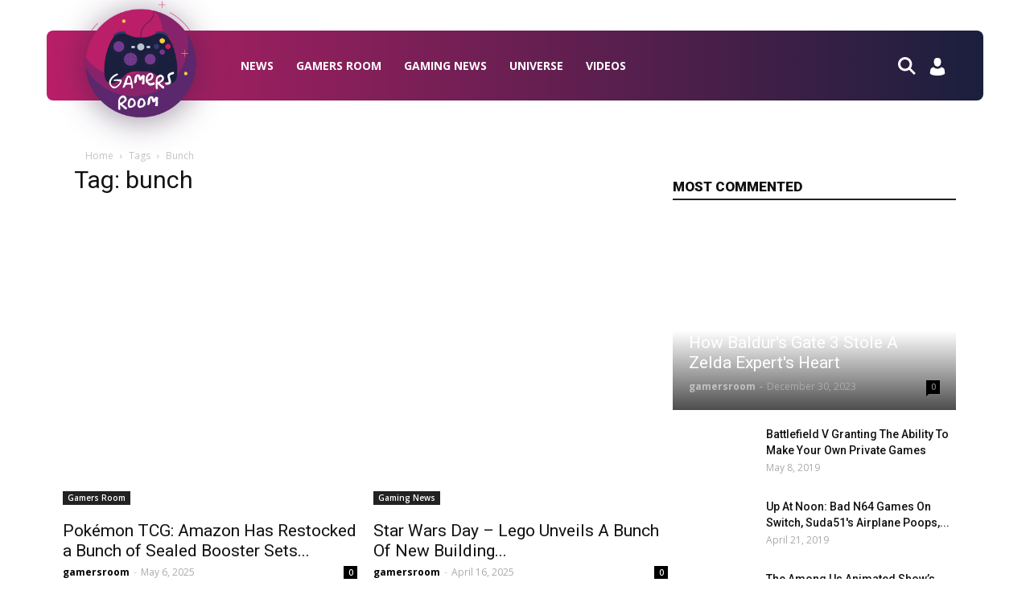

--- FILE ---
content_type: text/html; charset=UTF-8
request_url: https://gamersroom.info/tag/bunch/
body_size: 29393
content:
<!doctype html >
<!--[if IE 8]>    <html class="ie8" lang="en"> <![endif]-->
<!--[if IE 9]>    <html class="ie9" lang="en"> <![endif]-->
<!--[if gt IE 8]><!--> <html lang="en-US" prefix="og: http://ogp.me/ns#"> <!--<![endif]-->
<head>
	

<!-- Global site tag (gtag.js) - Google Analytics -->
<script async src="https://www.googletagmanager.com/gtag/js?id=UA-131735171-1"></script>
<script>
  window.dataLayer = window.dataLayer || [];
  function gtag(){dataLayer.push(arguments);}
  gtag('js', new Date());

  gtag('config', 'UA-131735171-1');
</script>

    
    <meta charset="UTF-8" />
    <meta name="viewport" content="width=device-width, initial-scale=1.0">
    <link rel="pingback" href="https://gamersroom.info/xmlrpc.php" />
    <link rel="icon" type="image/png" href="https://gamersroom.info/wp-content/uploads/2021/01/games_favicon.png">
<!-- This site is optimized with the Yoast SEO plugin v10.0 - https://yoast.com/wordpress/plugins/seo/ -->
<title>bunch Archives &mdash; Gamers Room</title>
<link rel="canonical" href="https://gamersroom.info/tag/bunch/" />
<meta property="og:locale" content="en_US" />
<meta property="og:type" content="object" />
<meta property="og:title" content="bunch Archives &mdash; Gamers Room" />
<meta property="og:url" content="https://gamersroom.info/tag/bunch/" />
<meta property="og:site_name" content="Gamers Room" />
<meta name="twitter:card" content="summary_large_image" />
<meta name="twitter:title" content="bunch Archives &mdash; Gamers Room" />
<meta name="twitter:site" content="@gamersroomshop" />
<!-- / Yoast SEO plugin. -->

<link rel='dns-prefetch' href='//fonts.googleapis.com' />
<link rel='dns-prefetch' href='//s.w.org' />
<link rel="alternate" type="application/rss+xml" title="Gamers Room &raquo; Feed" href="https://gamersroom.info/feed/" />
<link rel="alternate" type="application/rss+xml" title="Gamers Room &raquo; Comments Feed" href="https://gamersroom.info/comments/feed/" />
<link rel="alternate" type="application/rss+xml" title="Gamers Room &raquo; bunch Tag Feed" href="https://gamersroom.info/tag/bunch/feed/" />
		<script type="text/javascript">
			window._wpemojiSettings = {"baseUrl":"https:\/\/s.w.org\/images\/core\/emoji\/11\/72x72\/","ext":".png","svgUrl":"https:\/\/s.w.org\/images\/core\/emoji\/11\/svg\/","svgExt":".svg","source":{"concatemoji":"https:\/\/gamersroom.info\/wp-includes\/js\/wp-emoji-release.min.js?ver=4.9.8"}};
			!function(a,b,c){function d(a,b){var c=String.fromCharCode;l.clearRect(0,0,k.width,k.height),l.fillText(c.apply(this,a),0,0);var d=k.toDataURL();l.clearRect(0,0,k.width,k.height),l.fillText(c.apply(this,b),0,0);var e=k.toDataURL();return d===e}function e(a){var b;if(!l||!l.fillText)return!1;switch(l.textBaseline="top",l.font="600 32px Arial",a){case"flag":return!(b=d([55356,56826,55356,56819],[55356,56826,8203,55356,56819]))&&(b=d([55356,57332,56128,56423,56128,56418,56128,56421,56128,56430,56128,56423,56128,56447],[55356,57332,8203,56128,56423,8203,56128,56418,8203,56128,56421,8203,56128,56430,8203,56128,56423,8203,56128,56447]),!b);case"emoji":return b=d([55358,56760,9792,65039],[55358,56760,8203,9792,65039]),!b}return!1}function f(a){var c=b.createElement("script");c.src=a,c.defer=c.type="text/javascript",b.getElementsByTagName("head")[0].appendChild(c)}var g,h,i,j,k=b.createElement("canvas"),l=k.getContext&&k.getContext("2d");for(j=Array("flag","emoji"),c.supports={everything:!0,everythingExceptFlag:!0},i=0;i<j.length;i++)c.supports[j[i]]=e(j[i]),c.supports.everything=c.supports.everything&&c.supports[j[i]],"flag"!==j[i]&&(c.supports.everythingExceptFlag=c.supports.everythingExceptFlag&&c.supports[j[i]]);c.supports.everythingExceptFlag=c.supports.everythingExceptFlag&&!c.supports.flag,c.DOMReady=!1,c.readyCallback=function(){c.DOMReady=!0},c.supports.everything||(h=function(){c.readyCallback()},b.addEventListener?(b.addEventListener("DOMContentLoaded",h,!1),a.addEventListener("load",h,!1)):(a.attachEvent("onload",h),b.attachEvent("onreadystatechange",function(){"complete"===b.readyState&&c.readyCallback()})),g=c.source||{},g.concatemoji?f(g.concatemoji):g.wpemoji&&g.twemoji&&(f(g.twemoji),f(g.wpemoji)))}(window,document,window._wpemojiSettings);
		</script>
		<style type="text/css">
img.wp-smiley,
img.emoji {
	display: inline !important;
	border: none !important;
	box-shadow: none !important;
	height: 1em !important;
	width: 1em !important;
	margin: 0 .07em !important;
	vertical-align: -0.1em !important;
	background: none !important;
	padding: 0 !important;
}
</style>
<link rel='stylesheet' id='organizer_script-css'  href='https://gamersroom.info/wp-content/plugins/ads_organizer_0.1.2/assets/organizer.css?ver=4.9.8' type='text/css' media='all' />
<link rel='stylesheet' id='cookie-law-info-css'  href='https://gamersroom.info/wp-content/plugins/cookie-law-info/public/css/cookie-law-info-public.css?ver=1.7.2' type='text/css' media='all' />
<link rel='stylesheet' id='cookie-law-info-gdpr-css'  href='https://gamersroom.info/wp-content/plugins/cookie-law-info/public/css/cookie-law-info-gdpr.css?ver=1.7.2' type='text/css' media='all' />
<link rel='stylesheet' id='td-plugin-multi-purpose-css'  href='https://gamersroom.info/wp-content/plugins/td-multi-purpose/style.css?ver=4.9.8' type='text/css' media='all' />
<link rel='stylesheet' id='wp_automatic_gallery_style-css'  href='https://gamersroom.info/wp-content/plugins/wp-automatic/css/wp-automatic.css?ver=4.9.8' type='text/css' media='all' />
<link rel='stylesheet' id='google-fonts-style-css'  href='https://fonts.googleapis.com/css?family=Open+Sans%3A300italic%2C400%2C400italic%2C600%2C600italic%2C700%7CRoboto%3A300%2C400%2C400italic%2C500%2C500italic%2C700%2C900&#038;ver=8.6' type='text/css' media='all' />
<link rel='stylesheet' id='newscript-css'  href='https://gamersroom.info/wp-content/themes/Newspaper-NULLED/custom.css?ver=4.9.8' type='text/css' media='all' />
<link rel='stylesheet' id='td-theme-css'  href='https://gamersroom.info/wp-content/themes/Newspaper-NULLED/style.css?ver=8.6' type='text/css' media='all' />
<link rel='stylesheet' id='td-theme-demo-style-css'  href='https://gamersroom.info/wp-content/themes/Newspaper-NULLED/includes/demos/sport/demo_style.css?ver=8.6' type='text/css' media='all' />
<script type='text/javascript' src='https://gamersroom.info/wp-includes/js/jquery/jquery.js?ver=1.12.4'></script>
<script type='text/javascript' src='https://gamersroom.info/wp-includes/js/jquery/jquery-migrate.min.js?ver=1.4.1'></script>
<script type='text/javascript'>
/* <![CDATA[ */
var ajaxURL = {"ajax_url":"https:\/\/gamersroom.info\/wp-admin\/admin-ajax.php"};
/* ]]> */
</script>
<script type='text/javascript' src='https://gamersroom.info/wp-content/plugins/ads_organizer_0.1.2/assets/organizer.js?ver=0.1.2'></script>
<script type='text/javascript'>
/* <![CDATA[ */
var Cli_Data = {"nn_cookie_ids":[],"cookielist":[]};
var log_object = {"ajax_url":"https:\/\/gamersroom.info\/wp-admin\/admin-ajax.php"};
/* ]]> */
</script>
<script type='text/javascript' src='https://gamersroom.info/wp-content/plugins/cookie-law-info/public/js/cookie-law-info-public.js?ver=1.7.2'></script>
<script type='text/javascript' src='https://gamersroom.info/wp-content/plugins/wp-automatic/js/main-front.js?ver=4.9.8'></script>
<link rel='https://api.w.org/' href='https://gamersroom.info/wp-json/' />
<link rel="EditURI" type="application/rsd+xml" title="RSD" href="https://gamersroom.info/xmlrpc.php?rsd" />
<link rel="wlwmanifest" type="application/wlwmanifest+xml" href="https://gamersroom.info/wp-includes/wlwmanifest.xml" /> 
<meta name="generator" content="WordPress 4.9.8" />
<script type="text/javascript">var ajaxurl = "https://gamersroom.info/wp-admin/admin-ajax.php";</script>		

<!-- This site is optimized with the Schema plugin v1.7.5 - https://schema.press -->
<script type="application/ld+json">[{"@context":"http:\/\/schema.org\/","@type":"WPHeader","url":"","headline":"Tag: bunch","description":""},{"@context":"http:\/\/schema.org\/","@type":"WPFooter","url":"","headline":"Tag: bunch","description":""}]</script>



<!-- This site is optimized with the Schema plugin v1.7.5 - https://schema.press -->
<script type="application/ld+json">{"@context":"http:\/\/schema.org\/","@type":"CollectionPage","headline":"bunch Tag","description":"","url":"https:\/\/gamersroom.info\/tag\/amazon\/","sameAs":[],"hasPart":[{"@context":"http:\/\/schema.org\/","@type":"BlogPosting","mainEntityOfPage":{"@type":"WebPage","@id":"https:\/\/gamersroom.info\/2025\/05\/06\/pokemon-tcg-amazon-has-restocked-a-bunch-of-sealed-booster-sets-in-the-uk-today\/"},"url":"https:\/\/gamersroom.info\/2025\/05\/06\/pokemon-tcg-amazon-has-restocked-a-bunch-of-sealed-booster-sets-in-the-uk-today\/","headline":"Pokémon TCG: Amazon Has Restocked a Bunch of Sealed Booster Sets in the UK...","datePublished":"2025-05-06T15:03:06+00:00","dateModified":"2025-05-06T15:03:06+00:00","publisher":{"@type":"Organization","@id":"https:\/\/gamersroom.info\/#organization","name":"Gamers Rooms","logo":{"@type":"ImageObject","url":"https:\/\/gamersroom.info\/wp-content\/uploads\/2018\/07\/GR-2.png","width":600,"height":60}},"image":{"@type":"ImageObject","url":"https:\/\/gamersroom.info\/wp-content\/uploads\/2025\/05\/pokemon-tcg-amazon-1746539797944.jpg","width":1280,"height":720},"articleSection":"Gamers Room","keywords":"amazon, booster, bunch, pokemon, restocked, sealed, today","description":"Lots of Pokémon TCG sets are feeling like gold dust right now, but Amazon UK has just provided a restock of great booster bundles — like those from Temporal Forces and Shrouded Fable — with plenty of others still available as well. While we're still waiting to get invites","author":{"@type":"Person","name":"gamersroom","url":"https:\/\/gamersroom.info\/author\/gamersroom\/"},"video":[]},{"@context":"http:\/\/schema.org\/","@type":"BlogPosting","mainEntityOfPage":{"@type":"WebPage","@id":"https:\/\/gamersroom.info\/2025\/04\/16\/star-wars-day-lego-unveils-a-bunch-of-new-building-sets-exclusive-freebies\/"},"url":"https:\/\/gamersroom.info\/2025\/04\/16\/star-wars-day-lego-unveils-a-bunch-of-new-building-sets-exclusive-freebies\/","headline":"Star Wars Day - Lego Unveils A Bunch Of New Building Sets &amp; Exclusive...","datePublished":"2025-04-16T15:03:04+00:00","dateModified":"2025-04-16T15:03:04+00:00","publisher":{"@type":"Organization","@id":"https:\/\/gamersroom.info\/#organization","name":"Gamers Rooms","logo":{"@type":"ImageObject","url":"https:\/\/gamersroom.info\/wp-content\/uploads\/2018\/07\/GR-2.png","width":600,"height":60}},"image":{"@type":"ImageObject","url":"https:\/\/gamersroom.info\/wp-content\/uploads\/2025\/04\/4477059-starwarslego.jpg","width":1280,"height":720},"articleSection":"Gaming News","keywords":"building, bunch, exclusive, freebies, unveils","description":"May the 4th be with your wallet if you're a fan of Star Wars Lego sets. Ahead of the punny holiday, Lego has unveiled its new Star Wars building kits and promotions launching on May 1 for Star Wars Day. The exciting lineup of new releases includes the latest","author":{"@type":"Person","name":"gamersroom","url":"https:\/\/gamersroom.info\/author\/gamersroom\/"},"video":[]},{"@context":"http:\/\/schema.org\/","@type":"BlogPosting","mainEntityOfPage":{"@type":"WebPage","@id":"https:\/\/gamersroom.info\/2024\/06\/26\/add-a-bunch-of-steam-deck-games-to-your-backlog-for-cheap-with-the-handheld-heroes-bundle\/"},"url":"https:\/\/gamersroom.info\/2024\/06\/26\/add-a-bunch-of-steam-deck-games-to-your-backlog-for-cheap-with-the-handheld-heroes-bundle\/","headline":"Add A Bunch Of Steam Deck Games To Your Backlog For Cheap With The Handheld Heroes...","datePublished":"2024-06-26T15:03:05+00:00","dateModified":"2024-06-26T15:03:05+00:00","publisher":{"@type":"Organization","@id":"https:\/\/gamersroom.info\/#organization","name":"Gamers Rooms","logo":{"@type":"ImageObject","url":"https:\/\/gamersroom.info\/wp-content\/uploads\/2018\/07\/GR-2.png","width":600,"height":60}},"image":{"@type":"ImageObject","url":"https:\/\/gamersroom.info\/wp-content\/uploads\/2024\/06\/4324606-cookiecutter.jpg","width":1280,"height":720},"articleSection":"Gaming News","keywords":"backlog, bunch, cheap, games, handheld, heroes, steam","description":"With Valve's big Steam Summer Sale kicking off this Thursday, now is a great time to look at getting a Steam Deck, as you can pick one up a 64GB model for under $300 until July 11, or a far beefier 512GB version of $381, if you don't mind","author":{"@type":"Person","name":"gamersroom","url":"https:\/\/gamersroom.info\/author\/gamersroom\/"},"video":[]},{"@context":"http:\/\/schema.org\/","@type":"BlogPosting","mainEntityOfPage":{"@type":"WebPage","@id":"https:\/\/gamersroom.info\/2023\/06\/27\/yakuza-games-scrub-a-bunch-of-people-from-the-credits-including-series-creator-toshihiro-nagoshi\/"},"url":"https:\/\/gamersroom.info\/2023\/06\/27\/yakuza-games-scrub-a-bunch-of-people-from-the-credits-including-series-creator-toshihiro-nagoshi\/","headline":"Yakuza Games Scrub A Bunch Of People From The Credits, Including Series Creator Toshihiro...","datePublished":"2023-06-27T15:10:02+00:00","dateModified":"2023-06-27T15:10:02+00:00","publisher":{"@type":"Organization","@id":"https:\/\/gamersroom.info\/#organization","name":"Gamers Rooms","logo":{"@type":"ImageObject","url":"https:\/\/gamersroom.info\/wp-content\/uploads\/2018\/07\/GR-2.png","width":600,"height":60}},"image":{"@type":"ImageObject","url":"https:\/\/gamersroom.info\/wp-content\/uploads\/2023\/06\/927ad40e91b6ed57c23e04880b67d6c0.png","width":1200,"height":675},"articleSection":"Gaming News","keywords":"bunch, credits, games, including, people, scrub, yakuza","description":"Screenshot: Sega \/ KotakuThe Yakuza Complete Series dropped on retailer Good Old Games last week, bundling the first seven games in the franchise in the one offering. It is a great deal, but fans testing out the release to see if there was anything different about it have turned","author":{"@type":"Person","name":"gamersroom","url":"https:\/\/gamersroom.info\/author\/gamersroom\/"}},{"@context":"http:\/\/schema.org\/","@type":"BlogPosting","mainEntityOfPage":{"@type":"WebPage","@id":"https:\/\/gamersroom.info\/2023\/04\/12\/a-bunch-of-playstation-and-xbox-games-just-got-steep-discounts\/"},"url":"https:\/\/gamersroom.info\/2023\/04\/12\/a-bunch-of-playstation-and-xbox-games-just-got-steep-discounts\/","headline":"A Bunch Of PlayStation And Xbox Games Just Got Steep...","datePublished":"2023-04-12T11:10:01+00:00","dateModified":"2023-04-12T11:10:01+00:00","publisher":{"@type":"Organization","@id":"https:\/\/gamersroom.info\/#organization","name":"Gamers Rooms","logo":{"@type":"ImageObject","url":"https:\/\/gamersroom.info\/wp-content\/uploads\/2018\/07\/GR-2.png","width":600,"height":60}},"image":{"@type":"ImageObject","url":"https:\/\/gamersroom.info\/wp-content\/uploads\/2023\/04\/1913bf0cda73dd20f6115bb5057fc6c4.jpg","width":1200,"height":675},"articleSection":"Gaming News","keywords":"bunch, discounts, games, playstation, steep","description":"Image: Electronic ArtsBoth PlayStation and Xbox are running big spring sales right now. From Lego Star Wars to The Last of Us Part 1, it’s the perfect time to dip into some of 2023’s biggest blockbusters so far, or catch up on last year’s releases.Thank You, PS Plus, For","author":{"@type":"Person","name":"gamersroom","url":"https:\/\/gamersroom.info\/author\/gamersroom\/"}},{"@context":"http:\/\/schema.org\/","@type":"BlogPosting","mainEntityOfPage":{"@type":"WebPage","@id":"https:\/\/gamersroom.info\/2020\/07\/14\/ubisoft-announces-a-bunch-of-release-dates-cyberpunk-2077-not-coming-to-game-pass-microsoft-believes-in-cross-gen\/"},"url":"https:\/\/gamersroom.info\/2020\/07\/14\/ubisoft-announces-a-bunch-of-release-dates-cyberpunk-2077-not-coming-to-game-pass-microsoft-believes-in-cross-gen\/","headline":"Ubisoft Announces A Bunch Of Release Dates, Cyberpunk 2077 Not Coming To Game Pass, &amp; Microsoft...","datePublished":"2020-07-14T11:00:03+00:00","dateModified":"2020-07-14T11:00:03+00:00","publisher":{"@type":"Organization","@id":"https:\/\/gamersroom.info\/#organization","name":"Gamers Rooms","logo":{"@type":"ImageObject","url":"https:\/\/gamersroom.info\/wp-content\/uploads\/2018\/07\/GR-2.png","width":600,"height":60}},"image":{"@type":"ImageObject","url":"https:\/\/gamersroom.info\/wp-content\/uploads\/2020\/07\/3705947-savestate_07132020_site.jpg","width":1280,"height":720},"articleSection":"Videos","keywords":"announces, bunch, coming, cyberpunk, dates, release, ubisoft","description":"Ubisoft Forward may not have had many surprises, but it did have plenty of release dates. Hyper Scape is currently in open beta for PC, Watch Dogs: Legion and Assassin's Creed Valhalla are both coming later this year, and Far Cry 6 is scheduled for February 2021.Plenty of games","author":{"@type":"Person","name":"gamersroom","url":"https:\/\/gamersroom.info\/author\/gamersroom\/"}},{"@context":"http:\/\/schema.org\/","@type":"BlogPosting","mainEntityOfPage":{"@type":"WebPage","@id":"https:\/\/gamersroom.info\/2019\/04\/30\/you-can-get-a-bunch-of-great-digital-board-games-on-humble-bundle-right-now\/"},"url":"https:\/\/gamersroom.info\/2019\/04\/30\/you-can-get-a-bunch-of-great-digital-board-games-on-humble-bundle-right-now\/","headline":" You Can Get A Bunch Of Great Digital Board Games On Humble Bundle Right...","datePublished":"2019-04-30T02:45:39+00:00","dateModified":"2019-04-30T02:45:39+00:00","publisher":{"@type":"Organization","@id":"https:\/\/gamersroom.info\/#organization","name":"Gamers Rooms","logo":{"@type":"ImageObject","url":"https:\/\/gamersroom.info\/wp-content\/uploads\/2018\/07\/GR-2.png","width":600,"height":60}},"image":{"@type":"ImageObject","url":"https:\/\/gamersroom.info\/wp-content\/uploads\/2019\/04\/scythedigital.jpg","width":800,"height":450},"articleSection":"Gamers Room","keywords":"board, bunch, bundle, digital, games, great, humble","description":"Digital board games have exploded in popularity in recent years, and Humble Bundle is well aware. The website has offered numerous digital board game bundles in the past, mostly for Android. Its latest collection is all about Steam games, and contains some sizable juggernauts. For $1 or more, you","author":{"@type":"Person","name":"gamersroom","url":"https:\/\/gamersroom.info\/author\/gamersroom\/"},"video":[]}]}</script>

			<script>
				window.tdwGlobal = {"adminUrl":"https:\/\/gamersroom.info\/wp-admin\/","wpRestNonce":"a07d7a6bde","wpRestUrl":"https:\/\/gamersroom.info\/wp-json\/","permalinkStructure":"\/%year%\/%monthnum%\/%day%\/%postname%\/"};
			</script>
			<!--[if lt IE 9]><script src="https://html5shim.googlecode.com/svn/trunk/html5.js"></script><![endif]-->
    		<script type="text/javascript">
			var cli_flush_cache=1;
		</script>
		

<!-- This site is optimized with the Schema plugin v1.7.5 - https://schema.press -->
<script type="application/ld+json">{
    "@context": "http://schema.org",
    "@type": "BreadcrumbList",
    "itemListElement": [
        {
            "@type": "ListItem",
            "position": 1,
            "item": {
                "@id": "https://gamersroom.info",
                "name": "Home"
            }
        },
        {
            "@type": "ListItem",
            "position": 2,
            "item": {
                "@id": "https://gamersroom.info/tag/bunch/",
                "name": "bunch"
            }
        }
    ]
}</script>


<!-- JS generated by theme -->

<script>
    
    

	    var tdBlocksArray = []; //here we store all the items for the current page

	    //td_block class - each ajax block uses a object of this class for requests
	    function tdBlock() {
		    this.id = '';
		    this.block_type = 1; //block type id (1-234 etc)
		    this.atts = '';
		    this.td_column_number = '';
		    this.td_current_page = 1; //
		    this.post_count = 0; //from wp
		    this.found_posts = 0; //from wp
		    this.max_num_pages = 0; //from wp
		    this.td_filter_value = ''; //current live filter value
		    this.is_ajax_running = false;
		    this.td_user_action = ''; // load more or infinite loader (used by the animation)
		    this.header_color = '';
		    this.ajax_pagination_infinite_stop = ''; //show load more at page x
	    }


        // td_js_generator - mini detector
        (function(){
            var htmlTag = document.getElementsByTagName("html")[0];

	        if ( navigator.userAgent.indexOf("MSIE 10.0") > -1 ) {
                htmlTag.className += ' ie10';
            }

            if ( !!navigator.userAgent.match(/Trident.*rv\:11\./) ) {
                htmlTag.className += ' ie11';
            }

	        if ( navigator.userAgent.indexOf("Edge") > -1 ) {
                htmlTag.className += ' ieEdge';
            }

            if ( /(iPad|iPhone|iPod)/g.test(navigator.userAgent) ) {
                htmlTag.className += ' td-md-is-ios';
            }

            var user_agent = navigator.userAgent.toLowerCase();
            if ( user_agent.indexOf("android") > -1 ) {
                htmlTag.className += ' td-md-is-android';
            }

            if ( -1 !== navigator.userAgent.indexOf('Mac OS X')  ) {
                htmlTag.className += ' td-md-is-os-x';
            }

            if ( /chrom(e|ium)/.test(navigator.userAgent.toLowerCase()) ) {
               htmlTag.className += ' td-md-is-chrome';
            }

            if ( -1 !== navigator.userAgent.indexOf('Firefox') ) {
                htmlTag.className += ' td-md-is-firefox';
            }

            if ( -1 !== navigator.userAgent.indexOf('Safari') && -1 === navigator.userAgent.indexOf('Chrome') ) {
                htmlTag.className += ' td-md-is-safari';
            }

            if( -1 !== navigator.userAgent.indexOf('IEMobile') ){
                htmlTag.className += ' td-md-is-iemobile';
            }

        })();




        var tdLocalCache = {};

        ( function () {
            "use strict";

            tdLocalCache = {
                data: {},
                remove: function (resource_id) {
                    delete tdLocalCache.data[resource_id];
                },
                exist: function (resource_id) {
                    return tdLocalCache.data.hasOwnProperty(resource_id) && tdLocalCache.data[resource_id] !== null;
                },
                get: function (resource_id) {
                    return tdLocalCache.data[resource_id];
                },
                set: function (resource_id, cachedData) {
                    tdLocalCache.remove(resource_id);
                    tdLocalCache.data[resource_id] = cachedData;
                }
            };
        })();

    
    
var tds_login_sing_in_widget="show";
var td_viewport_interval_list=[{"limitBottom":767,"sidebarWidth":228},{"limitBottom":1018,"sidebarWidth":300},{"limitBottom":1140,"sidebarWidth":324}];
var td_animation_stack_effect="type0";
var tds_animation_stack=true;
var td_animation_stack_specific_selectors=".entry-thumb, img";
var td_animation_stack_general_selectors=".td-animation-stack img, .td-animation-stack .entry-thumb, .post img";
var td_ajax_url="https:\/\/gamersroom.info\/wp-admin\/admin-ajax.php?td_theme_name=Newspaper&v=8.6";
var td_get_template_directory_uri="https:\/\/gamersroom.info\/wp-content\/themes\/Newspaper-NULLED";
var tds_snap_menu="";
var tds_logo_on_sticky="show_header_logo";
var tds_header_style="3";
var td_please_wait="Please wait...";
var td_email_user_pass_incorrect="User or password incorrect!";
var td_email_user_incorrect="Email or username incorrect!";
var td_email_incorrect="Email incorrect!";
var tds_more_articles_on_post_enable="";
var tds_more_articles_on_post_time_to_wait="";
var tds_more_articles_on_post_pages_distance_from_top=0;
var tds_theme_color_site_wide="#88236b";
var tds_smart_sidebar="enabled";
var tdThemeName="Newspaper";
var td_magnific_popup_translation_tPrev="Previous (Left arrow key)";
var td_magnific_popup_translation_tNext="Next (Right arrow key)";
var td_magnific_popup_translation_tCounter="%curr% of %total%";
var td_magnific_popup_translation_ajax_tError="The content from %url% could not be loaded.";
var td_magnific_popup_translation_image_tError="The image #%curr% could not be loaded.";
var tdDateNamesI18n={"month_names":["January","February","March","April","May","June","July","August","September","October","November","December"],"month_names_short":["Jan","Feb","Mar","Apr","May","Jun","Jul","Aug","Sep","Oct","Nov","Dec"],"day_names":["Sunday","Monday","Tuesday","Wednesday","Thursday","Friday","Saturday"],"day_names_short":["Sun","Mon","Tue","Wed","Thu","Fri","Sat"]};
var td_ad_background_click_link="";
var td_ad_background_click_target="";
</script>


<!-- Header style compiled by theme -->

<style>
    

.td-header-wrap .black-menu .sf-menu > .current-menu-item > a,
    .td-header-wrap .black-menu .sf-menu > .current-menu-ancestor > a,
    .td-header-wrap .black-menu .sf-menu > .current-category-ancestor > a,
    .td-header-wrap .black-menu .sf-menu > li > a:hover,
    .td-header-wrap .black-menu .sf-menu > .sfHover > a,
    .td-header-style-12 .td-header-menu-wrap-full,
    .sf-menu > .current-menu-item > a:after,
    .sf-menu > .current-menu-ancestor > a:after,
    .sf-menu > .current-category-ancestor > a:after,
    .sf-menu > li:hover > a:after,
    .sf-menu > .sfHover > a:after,
    .td-header-style-12 .td-affix,
    .header-search-wrap .td-drop-down-search:after,
    .header-search-wrap .td-drop-down-search .btn:hover,
    input[type=submit]:hover,
    .td-read-more a,
    .td-post-category:hover,
    .td-grid-style-1.td-hover-1 .td-big-grid-post:hover .td-post-category,
    .td-grid-style-5.td-hover-1 .td-big-grid-post:hover .td-post-category,
    .td_top_authors .td-active .td-author-post-count,
    .td_top_authors .td-active .td-author-comments-count,
    .td_top_authors .td_mod_wrap:hover .td-author-post-count,
    .td_top_authors .td_mod_wrap:hover .td-author-comments-count,
    .td-404-sub-sub-title a:hover,
    .td-search-form-widget .wpb_button:hover,
    .td-rating-bar-wrap div,
    .td_category_template_3 .td-current-sub-category,
    .dropcap,
    .td_wrapper_video_playlist .td_video_controls_playlist_wrapper,
    .wpb_default,
    .wpb_default:hover,
    .td-left-smart-list:hover,
    .td-right-smart-list:hover,
    .woocommerce-checkout .woocommerce input.button:hover,
    .woocommerce-page .woocommerce a.button:hover,
    .woocommerce-account div.woocommerce .button:hover,
    #bbpress-forums button:hover,
    .bbp_widget_login .button:hover,
    .td-footer-wrapper .td-post-category,
    .td-footer-wrapper .widget_product_search input[type="submit"]:hover,
    .woocommerce .product a.button:hover,
    .woocommerce .product #respond input#submit:hover,
    .woocommerce .checkout input#place_order:hover,
    .woocommerce .woocommerce.widget .button:hover,
    .single-product .product .summary .cart .button:hover,
    .woocommerce-cart .woocommerce table.cart .button:hover,
    .woocommerce-cart .woocommerce .shipping-calculator-form .button:hover,
    .td-next-prev-wrap a:hover,
    .td-load-more-wrap a:hover,
    .td-post-small-box a:hover,
    .page-nav .current,
    .page-nav:first-child > div,
    .td_category_template_8 .td-category-header .td-category a.td-current-sub-category,
    .td_category_template_4 .td-category-siblings .td-category a:hover,
    #bbpress-forums .bbp-pagination .current,
    #bbpress-forums #bbp-single-user-details #bbp-user-navigation li.current a,
    .td-theme-slider:hover .slide-meta-cat a,
    a.vc_btn-black:hover,
    .td-trending-now-wrapper:hover .td-trending-now-title,
    .td-scroll-up,
    .td-smart-list-button:hover,
    .td-weather-information:before,
    .td-weather-week:before,
    .td_block_exchange .td-exchange-header:before,
    .td_block_big_grid_9.td-grid-style-1 .td-post-category,
    .td_block_big_grid_9.td-grid-style-5 .td-post-category,
    .td-grid-style-6.td-hover-1 .td-module-thumb:after,
    .td-pulldown-syle-2 .td-subcat-dropdown ul:after,
    .td_block_template_9 .td-block-title:after,
    .td_block_template_15 .td-block-title:before,
    div.wpforms-container .wpforms-form div.wpforms-submit-container button[type=submit] {
        background-color: #88236b;
    }

    .global-block-template-4 .td-related-title .td-cur-simple-item:before {
        border-color: #88236b transparent transparent transparent !important;
    }

    .woocommerce .woocommerce-message .button:hover,
    .woocommerce .woocommerce-error .button:hover,
    .woocommerce .woocommerce-info .button:hover,
    .global-block-template-4 .td-related-title .td-cur-simple-item,
    .global-block-template-3 .td-related-title .td-cur-simple-item,
    .global-block-template-9 .td-related-title:after {
        background-color: #88236b !important;
    }

    .woocommerce .product .onsale,
    .woocommerce.widget .ui-slider .ui-slider-handle {
        background: none #88236b;
    }

    .woocommerce.widget.widget_layered_nav_filters ul li a {
        background: none repeat scroll 0 0 #88236b !important;
    }

    a,
    cite a:hover,
    .td_mega_menu_sub_cats .cur-sub-cat,
    .td-mega-span h3 a:hover,
    .td_mod_mega_menu:hover .entry-title a,
    .header-search-wrap .result-msg a:hover,
    .td-header-top-menu .td-drop-down-search .td_module_wrap:hover .entry-title a,
    .td-header-top-menu .td-icon-search:hover,
    .td-header-wrap .result-msg a:hover,
    .top-header-menu li a:hover,
    .top-header-menu .current-menu-item > a,
    .top-header-menu .current-menu-ancestor > a,
    .top-header-menu .current-category-ancestor > a,
    .td-social-icon-wrap > a:hover,
    .td-header-sp-top-widget .td-social-icon-wrap a:hover,
    .td-page-content blockquote p,
    .td-post-content blockquote p,
    .mce-content-body blockquote p,
    .comment-content blockquote p,
    .wpb_text_column blockquote p,
    .td_block_text_with_title blockquote p,
    .td_module_wrap:hover .entry-title a,
    .td-subcat-filter .td-subcat-list a:hover,
    .td-subcat-filter .td-subcat-dropdown a:hover,
    .td_quote_on_blocks,
    .dropcap2,
    .dropcap3,
    .td_top_authors .td-active .td-authors-name a,
    .td_top_authors .td_mod_wrap:hover .td-authors-name a,
    .td-post-next-prev-content a:hover,
    .author-box-wrap .td-author-social a:hover,
    .td-author-name a:hover,
    .td-author-url a:hover,
    .td_mod_related_posts:hover h3 > a,
    .td-post-template-11 .td-related-title .td-related-left:hover,
    .td-post-template-11 .td-related-title .td-related-right:hover,
    .td-post-template-11 .td-related-title .td-cur-simple-item,
    .td-post-template-11 .td_block_related_posts .td-next-prev-wrap a:hover,
    .comment-reply-link:hover,
    .logged-in-as a:hover,
    #cancel-comment-reply-link:hover,
    .td-search-query,
    .td-category-header .td-pulldown-category-filter-link:hover,
    .td-category-siblings .td-subcat-dropdown a:hover,
    .td-category-siblings .td-subcat-dropdown a.td-current-sub-category,
    .widget a:hover,
    .td_wp_recentcomments a:hover,
    .archive .widget_archive .current,
    .archive .widget_archive .current a,
    .widget_calendar tfoot a:hover,
    .woocommerce a.added_to_cart:hover,
    .woocommerce-account .woocommerce-MyAccount-navigation a:hover,
    #bbpress-forums li.bbp-header .bbp-reply-content span a:hover,
    #bbpress-forums .bbp-forum-freshness a:hover,
    #bbpress-forums .bbp-topic-freshness a:hover,
    #bbpress-forums .bbp-forums-list li a:hover,
    #bbpress-forums .bbp-forum-title:hover,
    #bbpress-forums .bbp-topic-permalink:hover,
    #bbpress-forums .bbp-topic-started-by a:hover,
    #bbpress-forums .bbp-topic-started-in a:hover,
    #bbpress-forums .bbp-body .super-sticky li.bbp-topic-title .bbp-topic-permalink,
    #bbpress-forums .bbp-body .sticky li.bbp-topic-title .bbp-topic-permalink,
    .widget_display_replies .bbp-author-name,
    .widget_display_topics .bbp-author-name,
    .footer-text-wrap .footer-email-wrap a,
    .td-subfooter-menu li a:hover,
    .footer-social-wrap a:hover,
    a.vc_btn-black:hover,
    .td-smart-list-dropdown-wrap .td-smart-list-button:hover,
    .td_module_17 .td-read-more a:hover,
    .td_module_18 .td-read-more a:hover,
    .td_module_19 .td-post-author-name a:hover,
    .td-instagram-user a,
    .td-pulldown-syle-2 .td-subcat-dropdown:hover .td-subcat-more span,
    .td-pulldown-syle-2 .td-subcat-dropdown:hover .td-subcat-more i,
    .td-pulldown-syle-3 .td-subcat-dropdown:hover .td-subcat-more span,
    .td-pulldown-syle-3 .td-subcat-dropdown:hover .td-subcat-more i,
    .td-block-title-wrap .td-wrapper-pulldown-filter .td-pulldown-filter-display-option:hover,
    .td-block-title-wrap .td-wrapper-pulldown-filter .td-pulldown-filter-display-option:hover i,
    .td-block-title-wrap .td-wrapper-pulldown-filter .td-pulldown-filter-link:hover,
    .td-block-title-wrap .td-wrapper-pulldown-filter .td-pulldown-filter-item .td-cur-simple-item,
    .global-block-template-2 .td-related-title .td-cur-simple-item,
    .global-block-template-5 .td-related-title .td-cur-simple-item,
    .global-block-template-6 .td-related-title .td-cur-simple-item,
    .global-block-template-7 .td-related-title .td-cur-simple-item,
    .global-block-template-8 .td-related-title .td-cur-simple-item,
    .global-block-template-9 .td-related-title .td-cur-simple-item,
    .global-block-template-10 .td-related-title .td-cur-simple-item,
    .global-block-template-11 .td-related-title .td-cur-simple-item,
    .global-block-template-12 .td-related-title .td-cur-simple-item,
    .global-block-template-13 .td-related-title .td-cur-simple-item,
    .global-block-template-14 .td-related-title .td-cur-simple-item,
    .global-block-template-15 .td-related-title .td-cur-simple-item,
    .global-block-template-16 .td-related-title .td-cur-simple-item,
    .global-block-template-17 .td-related-title .td-cur-simple-item,
    .td-theme-wrap .sf-menu ul .td-menu-item > a:hover,
    .td-theme-wrap .sf-menu ul .sfHover > a,
    .td-theme-wrap .sf-menu ul .current-menu-ancestor > a,
    .td-theme-wrap .sf-menu ul .current-category-ancestor > a,
    .td-theme-wrap .sf-menu ul .current-menu-item > a,
    .td_outlined_btn {
        color: #88236b;
    }

    a.vc_btn-black.vc_btn_square_outlined:hover,
    a.vc_btn-black.vc_btn_outlined:hover,
    .td-mega-menu-page .wpb_content_element ul li a:hover,
    .td-theme-wrap .td-aj-search-results .td_module_wrap:hover .entry-title a,
    .td-theme-wrap .header-search-wrap .result-msg a:hover {
        color: #88236b !important;
    }

    .td-next-prev-wrap a:hover,
    .td-load-more-wrap a:hover,
    .td-post-small-box a:hover,
    .page-nav .current,
    .page-nav:first-child > div,
    .td_category_template_8 .td-category-header .td-category a.td-current-sub-category,
    .td_category_template_4 .td-category-siblings .td-category a:hover,
    #bbpress-forums .bbp-pagination .current,
    .post .td_quote_box,
    .page .td_quote_box,
    a.vc_btn-black:hover,
    .td_block_template_5 .td-block-title > *,
    .td_outlined_btn {
        border-color: #88236b;
    }

    .td_wrapper_video_playlist .td_video_currently_playing:after {
        border-color: #88236b !important;
    }

    .header-search-wrap .td-drop-down-search:before {
        border-color: transparent transparent #88236b transparent;
    }

    .block-title > span,
    .block-title > a,
    .block-title > label,
    .widgettitle,
    .widgettitle:after,
    .td-trending-now-title,
    .td-trending-now-wrapper:hover .td-trending-now-title,
    .wpb_tabs li.ui-tabs-active a,
    .wpb_tabs li:hover a,
    .vc_tta-container .vc_tta-color-grey.vc_tta-tabs-position-top.vc_tta-style-classic .vc_tta-tabs-container .vc_tta-tab.vc_active > a,
    .vc_tta-container .vc_tta-color-grey.vc_tta-tabs-position-top.vc_tta-style-classic .vc_tta-tabs-container .vc_tta-tab:hover > a,
    .td_block_template_1 .td-related-title .td-cur-simple-item,
    .woocommerce .product .products h2:not(.woocommerce-loop-product__title),
    .td-subcat-filter .td-subcat-dropdown:hover .td-subcat-more, 
    .td_3D_btn,
    .td_shadow_btn,
    .td_default_btn,
    .td_round_btn, 
    .td_outlined_btn:hover {
    	background-color: #88236b;
    }

    .woocommerce div.product .woocommerce-tabs ul.tabs li.active {
    	background-color: #88236b !important;
    }

    .block-title,
    .td_block_template_1 .td-related-title,
    .wpb_tabs .wpb_tabs_nav,
    .vc_tta-container .vc_tta-color-grey.vc_tta-tabs-position-top.vc_tta-style-classic .vc_tta-tabs-container,
    .woocommerce div.product .woocommerce-tabs ul.tabs:before {
        border-color: #88236b;
    }
    .td_block_wrap .td-subcat-item a.td-cur-simple-item {
	    color: #88236b;
	}


    
    .td-grid-style-4 .entry-title
    {
        background-color: rgba(136, 35, 107, 0.7);
    }

    
    .block-title > span,
    .block-title > span > a,
    .block-title > a,
    .block-title > label,
    .widgettitle,
    .widgettitle:after,
    .td-trending-now-title,
    .td-trending-now-wrapper:hover .td-trending-now-title,
    .wpb_tabs li.ui-tabs-active a,
    .wpb_tabs li:hover a,
    .vc_tta-container .vc_tta-color-grey.vc_tta-tabs-position-top.vc_tta-style-classic .vc_tta-tabs-container .vc_tta-tab.vc_active > a,
    .vc_tta-container .vc_tta-color-grey.vc_tta-tabs-position-top.vc_tta-style-classic .vc_tta-tabs-container .vc_tta-tab:hover > a,
    .td_block_template_1 .td-related-title .td-cur-simple-item,
    .woocommerce .product .products h2:not(.woocommerce-loop-product__title),
    .td-subcat-filter .td-subcat-dropdown:hover .td-subcat-more,
    .td-weather-information:before,
    .td-weather-week:before,
    .td_block_exchange .td-exchange-header:before,
    .td-theme-wrap .td_block_template_3 .td-block-title > *,
    .td-theme-wrap .td_block_template_4 .td-block-title > *,
    .td-theme-wrap .td_block_template_7 .td-block-title > *,
    .td-theme-wrap .td_block_template_9 .td-block-title:after,
    .td-theme-wrap .td_block_template_10 .td-block-title::before,
    .td-theme-wrap .td_block_template_11 .td-block-title::before,
    .td-theme-wrap .td_block_template_11 .td-block-title::after,
    .td-theme-wrap .td_block_template_14 .td-block-title,
    .td-theme-wrap .td_block_template_15 .td-block-title:before,
    .td-theme-wrap .td_block_template_17 .td-block-title:before {
        background-color: #222222;
    }

    .woocommerce div.product .woocommerce-tabs ul.tabs li.active {
    	background-color: #222222 !important;
    }

    .block-title,
    .td_block_template_1 .td-related-title,
    .wpb_tabs .wpb_tabs_nav,
    .vc_tta-container .vc_tta-color-grey.vc_tta-tabs-position-top.vc_tta-style-classic .vc_tta-tabs-container,
    .woocommerce div.product .woocommerce-tabs ul.tabs:before,
    .td-theme-wrap .td_block_template_5 .td-block-title > *,
    .td-theme-wrap .td_block_template_17 .td-block-title,
    .td-theme-wrap .td_block_template_17 .td-block-title::before {
        border-color: #222222;
    }

    .td-theme-wrap .td_block_template_4 .td-block-title > *:before,
    .td-theme-wrap .td_block_template_17 .td-block-title::after {
        border-color: #222222 transparent transparent transparent;
    }

    
    .td-header-wrap .td-header-top-menu-full,
    .td-header-wrap .top-header-menu .sub-menu {
        background-color: #000000;
    }
    .td-header-style-8 .td-header-top-menu-full {
        background-color: transparent;
    }
    .td-header-style-8 .td-header-top-menu-full .td-header-top-menu {
        background-color: #000000;
        padding-left: 15px;
        padding-right: 15px;
    }

    .td-header-wrap .td-header-top-menu-full .td-header-top-menu,
    .td-header-wrap .td-header-top-menu-full {
        border-bottom: none;
    }


    
    .td-header-top-menu,
    .td-header-top-menu a,
    .td-header-wrap .td-header-top-menu-full .td-header-top-menu,
    .td-header-wrap .td-header-top-menu-full a,
    .td-header-style-8 .td-header-top-menu,
    .td-header-style-8 .td-header-top-menu a,
    .td-header-top-menu .td-drop-down-search .entry-title a {
        color: #ffffff;
    }

    
    .top-header-menu .current-menu-item > a,
    .top-header-menu .current-menu-ancestor > a,
    .top-header-menu .current-category-ancestor > a,
    .top-header-menu li a:hover,
    .td-header-sp-top-widget .td-icon-search:hover {
        color: #88236b;
    }

    
    .td-header-wrap .td-header-sp-top-widget .td-icon-font {
        color: #ffffff;
    }

    
    .td-header-wrap .td-header-sp-top-widget i.td-icon-font:hover {
        color: #88236b;
    }


    
    .sf-menu > .current-menu-item > a:after,
    .sf-menu > .current-menu-ancestor > a:after,
    .sf-menu > .current-category-ancestor > a:after,
    .sf-menu > li:hover > a:after,
    .sf-menu > .sfHover > a:after,
    .td_block_mega_menu .td-next-prev-wrap a:hover,
    .td-mega-span .td-post-category:hover,
    .td-header-wrap .black-menu .sf-menu > li > a:hover,
    .td-header-wrap .black-menu .sf-menu > .current-menu-ancestor > a,
    .td-header-wrap .black-menu .sf-menu > .sfHover > a,
    .header-search-wrap .td-drop-down-search:after,
    .header-search-wrap .td-drop-down-search .btn:hover,
    .td-header-wrap .black-menu .sf-menu > .current-menu-item > a,
    .td-header-wrap .black-menu .sf-menu > .current-menu-ancestor > a,
    .td-header-wrap .black-menu .sf-menu > .current-category-ancestor > a {
        background-color: #88236b;
    }


    .td_block_mega_menu .td-next-prev-wrap a:hover {
        border-color: #88236b;
    }

    .header-search-wrap .td-drop-down-search:before {
        border-color: transparent transparent #88236b transparent;
    }

    .td_mega_menu_sub_cats .cur-sub-cat,
    .td_mod_mega_menu:hover .entry-title a,
    .td-theme-wrap .sf-menu ul .td-menu-item > a:hover,
    .td-theme-wrap .sf-menu ul .sfHover > a,
    .td-theme-wrap .sf-menu ul .current-menu-ancestor > a,
    .td-theme-wrap .sf-menu ul .current-category-ancestor > a,
    .td-theme-wrap .sf-menu ul .current-menu-item > a {
        color: #88236b;
    }
    
    
    
    .td-theme-wrap .sf-menu .td-normal-menu .sub-menu .td-menu-item > a {
        color: #000000;
    }

    
    .td-theme-wrap .td-mega-span h3 a {
        color: #000000;
    }
    
    .td-menu-background:before,
    .td-search-background:before {
        background: rgba(0,0,0,0.7);
        background: -moz-linear-gradient(top, rgba(0,0,0,0.7) 0%, rgba(0,0,0,0.7) 100%);
        background: -webkit-gradient(left top, left bottom, color-stop(0%, rgba(0,0,0,0.7)), color-stop(100%, rgba(0,0,0,0.7)));
        background: -webkit-linear-gradient(top, rgba(0,0,0,0.7) 0%, rgba(0,0,0,0.7) 100%);
        background: -o-linear-gradient(top, rgba(0,0,0,0.7) 0%, @mobileu_gradient_two_mob 100%);
        background: -ms-linear-gradient(top, rgba(0,0,0,0.7) 0%, rgba(0,0,0,0.7) 100%);
        background: linear-gradient(to bottom, rgba(0,0,0,0.7) 0%, rgba(0,0,0,0.7) 100%);
        filter: progid:DXImageTransform.Microsoft.gradient( startColorstr='rgba(0,0,0,0.7)', endColorstr='rgba(0,0,0,0.7)', GradientType=0 );
    }

    
    .td-mobile-content .current-menu-item > a,
    .td-mobile-content .current-menu-ancestor > a,
    .td-mobile-content .current-category-ancestor > a,
    #td-mobile-nav .td-menu-login-section a:hover,
    #td-mobile-nav .td-register-section a:hover,
    #td-mobile-nav .td-menu-socials-wrap a:hover i,
    .td-search-close a:hover i {
        color: #eeee22;
    }

    
    .white-popup-block:after {
        background: rgba(0,0,0,0.7);
        background: -moz-linear-gradient(45deg, rgba(0,0,0,0.7) 0%, rgba(0,0,0,0.7) 100%);
        background: -webkit-gradient(left bottom, right top, color-stop(0%, rgba(0,0,0,0.7)), color-stop(100%, rgba(0,0,0,0.7)));
        background: -webkit-linear-gradient(45deg, rgba(0,0,0,0.7) 0%, rgba(0,0,0,0.7) 100%);
        background: -o-linear-gradient(45deg, rgba(0,0,0,0.7) 0%, rgba(0,0,0,0.7) 100%);
        background: -ms-linear-gradient(45deg, rgba(0,0,0,0.7) 0%, rgba(0,0,0,0.7) 100%);
        background: linear-gradient(45deg, rgba(0,0,0,0.7) 0%, rgba(0,0,0,0.7) 100%);
        filter: progid:DXImageTransform.Microsoft.gradient( startColorstr='rgba(0,0,0,0.7)', endColorstr='rgba(0,0,0,0.7)', GradientType=0 );
    }


    
    .td-header-bg:before {
        background-image: url('http://gamersroom.info/wp-content/uploads/2018/07/Game_Scenes_Wallpapers_HD0.jpg');
    }

    
    .td-menu-background,
    .td-search-background {
        background-image: url('http://gamersroom.info/wp-content/uploads/2018/07/Game_Scenes_Wallpapers_HD0.jpg');
    }

    
    .white-popup-block:before {
        background-image: url('http://gamersroom.info/wp-content/uploads/2018/07/Game_Scenes_Wallpapers_HD0.jpg');
    }

    
    ul.sf-menu > .td-menu-item > a,
    .td-theme-wrap .td-header-menu-social {
        line-height:80px;
	
    }
    
    @media (min-width: 768px) {
        .td-header-style-4 .td-main-menu-logo img,
        .td-header-style-5 .td-main-menu-logo img,
        .td-header-style-6 .td-main-menu-logo img,
        .td-header-style-7 .td-header-sp-logo img,
        .td-header-style-12 .td-main-menu-logo img {
            max-height: 80px;
        }
        .td-header-style-4 .td-main-menu-logo,
        .td-header-style-5 .td-main-menu-logo,
        .td-header-style-6 .td-main-menu-logo,
        .td-header-style-7 .td-header-sp-logo,
        .td-header-style-12 .td-main-menu-logo {
            height: 80px;
        }
        .td-header-style-4 .td-main-menu-logo a,
        .td-header-style-5 .td-main-menu-logo a,
        .td-header-style-6 .td-main-menu-logo a,
        .td-header-style-7 .td-header-sp-logo a,
        .td-header-style-7 .td-header-sp-logo img,
        .td-header-style-7 .header-search-wrap #td-header-search-button .td-icon-search,
        .td-header-style-12 .td-main-menu-logo a,
        .td-header-style-12 .td-header-menu-wrap .sf-menu > li > a {
            line-height: 80px;
        }
        .td-header-style-7 .sf-menu,
        .td-header-style-7 .td-header-menu-social {
            margin-top: 0;
        }
        .td-header-style-7 #td-top-search {
            top: 0;
            bottom: 0;
        }
        .header-search-wrap #td-header-search-button .td-icon-search,
        .header-search-wrap #td-header-search-button .td-icon-search:before {
            line-height: 80px;
        }
    }
</style>

<script type="application/ld+json">
                        {
                            "@context": "http://schema.org",
                            "@type": "BreadcrumbList",
                            "itemListElement": [{
                            "@type": "ListItem",
                            "position": 1,
                                "item": {
                                "@type": "WebSite",
                                "@id": "https://gamersroom.info/",
                                "name": "Home"                                               
                            }
                        },{
                            "@type": "ListItem",
                            "position": 2,
                                "item": {
                                "@type": "WebPage",
                                "@id": "https://gamersroom.info/tag/bunch/",
                                "name": "Bunch"
                            }
                        }    ]
                        }
                       </script>		<style type="text/css" id="wp-custom-css">
			/********************************************/
.insbox-insbox-main-box1{
    padding: 10px;
    width: 386px;
    box-shadow: 0px 1px 3px #888;
    background: #fff;
    font-family: 'Source Sans Pro', sans-serif;
    position: fixed;      
    z-index: 21474836479 !important;
    display: none;
}

.pop-insbox-up-left{
  left: 7%;
  top: 0px;    
  border-bottom-left-radius: 7px;
  border-bottom-right-radius: 7px;
}

.pop-insbox-up-center
{
  left: calc(50% - 193px);
  top: 0px;    
  border-bottom-left-radius: 7px;
  border-bottom-right-radius: 7px;
}

.pop-insbox-up-right
{
  right: 7%;
  left: auto;
  top: 0px;    
  border-bottom-left-radius: 7px;
  border-bottom-right-radius: 7px;
}

.pop-insbox-down-left
{
  left: 7%;
  bottom: 0px;   
  top: auto;
  border-bottom-left-radius: 0px;
  border-bottom-right-radius: 0px;    
  border-top-left-radius: 7px;
  border-top-right-radius: 7px;
  box-shadow: 0px -1px 3px #888;
}

.pop-insbox-down-center
{
  left: calc(50% - 193px);
  bottom: 0px;
  top: auto;
  border-bottom-left-radius: 0px;
  border-bottom-right-radius: 0px;    
  border-top-left-radius: 7px;
  border-top-right-radius: 7px;
  box-shadow: 0px -1px 3px #888;
}

.pop-insbox-down-right
{
  right: 7%;
  left: auto;
  bottom: 0px;
  top: auto;
  border-bottom-left-radius: 0px;
  border-bottom-right-radius: 0px;    
  border-top-left-radius: 7px;
  border-top-right-radius: 7px;
  box-shadow: 0px -1px 3px #888;
}

.insbox-insbox-main-box1 .insbox-logo
{
  width: 65px;
  height: 65px;
  max-width: 65px !important;
  max-height: 65px !important;
}

.insbox-insbox-main-box1 .button
{
    display: inline-block;
    padding: 3px 15px;
    text-align: center;
    text-decoration: none;
    border: 1px solid #A8A8A8;
    color: #555;
    background: #F1F1F1;
    font-size: 13px;
    border-radius: 3px;
    width: auto !important;
    line-height: normal;
    text-transform: none !important;
}

.insbox-insbox-main-box1 .button:first-child
{
    margin-right: 15px;
}

.insbox-insbox-main-box1 .button-section
{
  padding-right: 30px;  
}

.insbox-insbox-main-box1 .insbox-watermark
{
  display: block;
  padding-top: 15px;
  padding-left: 6px;
  text-decoration: none;
  color: #aaa;
  font-size: 12px;
}

.insbox-insbox-main-box1 h4
{
  color: #222;
    font-size: 15px;
    font-weight: 500;
}
.insbox-insbox-main-box1 p
{
  color: #777;
  font-size: 12px;
  line-height: 1.1;
  margin: 0px;
	padding-top:8px;
}

.insbox-insbox-main-box1 .insbox-media:first-child {
    margin-top: 0;
}

.insbox-insbox-main-box1 .insbox-media, .insbox-media-body {
    overflow: hidden;
    zoom: 1;
}

.insbox-insbox-main-box1 .insbox-media-body, .insbox-media-left, .insbox-media-right {
    display: table-cell;
    vertical-align: top;
}
.insbox-insbox-main-box1 .insbox-media-left, .insbox-media>.pull-left {
    padding-right: 10px;
}

.insbox-insbox-main-box1 .insbox-media-body {
    width: 10000px;
    text-align: left !important;
}

.insbox-insbox-main-box1 .insbox-media-heading {
    margin-top: 0;
    margin-bottom: 5px;
    text-transform: none !important;
    font-family: 'Source Sans Pro', sans-serif;
    letter-spacing: normal;
    line-height: 1.1;
}

.insbox-insbox-main-box1 .insbox-media-body .insbox-phone-number {
    padding: 2px 3px 4px;
}

.insbox-insbox-main-box1 .insbox-media-body .insbox-phone-number .insbox-phone-code {
    background: #fff !important;
    padding: 4px 2px !important;
    outline: 0 !important;
    border: 1px solid #aaa !important;
    display: inline-block !important;
    font-size: 13px !important;
}

.insbox-insbox-main-box1 .insbox-media-body .insbox-phone-number .insbox-phone-digits {
    padding: 5px 5px !important;
    outline: 0 !important;
    border: 1px solid #aaa !important;
    border-left: 0px !important;
    width: 120px !important;
    display: inline-block !important;
    line-height: normal !important;
    font-size: 13px !important;
}

.button-section #insbox-mnvs-otp {
    padding: 4px 5px !important;
    outline: 0 !important;
    border: 1px solid #aaa !important;
    width: 50px !important;
    display: inline-block !important;
    line-height: normal !important;
    vertical-align: middle;
    font-size: 13px;
}

#insbox-otp-section{
  padding-right: 10px;
}

#insbox-otp-section .button{
  padding: 3px 8px;
  margin-left: 5px;
}

#insbox-confirm-section{
  padding-right: 10px;
}

#insbox-confirm-section .button{
  padding: 3px 8px;
  margin-left: 5px;
}

.insbox-insbox-main-box1 .watermark-div
{
    display: table-cell;
    width: 130px;
}

.insbox-insbox-main-box1 .button-section
{
    display: table-cell;
    width: 255px;
    text-align: right;
}

.insbox-insbox-main-box1 .hide-button-section
{
    display: none !important;
}

.insbox-insbox-main-box1 .show-otp-section
{
    display: table-cell !important;
}

.show
{
    display: block !important;
}

.insbox-subscribe-btn
{
    display: none;
    z-index: 21474836479 !important;
    background: #4E3611;
    padding: 7px 12px;
    position: fixed;
    font-family: 'Source Sans Pro', sans-serif; 
    border-top-left-radius: 5px;
    border-top-right-radius: 5px;      
}

.insbox-subscribe-btn > a
{
    color: #fff;
    text-decoration: none;
}

.insbox-top-left
{
    left: -4px;
    transform: rotate(90deg); 
    transform-origin: bottom left;
    top: 7%;
}

.insbox-center-left
{
    left: -4px;
    transform: rotate(90deg); 
    transform-origin: bottom left;
    top: 27%;
}

.insbox-bottom-left
{
    left: -4px;
    transform: rotate(90deg); 
    transform-origin: bottom left;
    bottom: 43%;
}

.insbox-top-right
{
    right: -4px;
    transform: rotate(-90deg); 
    transform-origin: bottom right;
    top: 7%;
}

.insbox-center-right
{
    right: -4px;
    transform: rotate(-90deg); 
    transform-origin: bottom right;
    top: 27%;
}

.insbox-bottom-right
{
    right: -4px;
    transform: rotate(-90deg); 
    transform-origin: bottom right;
    bottom: 43%;
}

.insbox-down-left
{
    bottom: -4px;
    left: 3%;
}

.insbox-down-center
{
    bottom: -4px;
    left: 45%;
}

.insbox-down-right
{
    bottom: -4px;
    right: 3%;
}

.insbox-up-left
{
    top: -4px;
    left: 3%;
    border-top-right-radius: 0px;
    border-top-left-radius: 0px;
    border-bottom-right-radius: 5px;
    border-bottom-left-radius: 5px;
}

.insbox-up-center
{
    top: -4px;
    left: 45%;
    border-top-right-radius: 0px;
    border-top-left-radius: 0px;
    border-bottom-right-radius: 5px;
    border-bottom-left-radius: 5px;
}

.insbox-up-right
{
    top: -4px;
    right: 3%;
    border-top-right-radius: 0px;
    border-top-left-radius: 0px;
    border-bottom-right-radius: 5px;
    border-bottom-left-radius: 5px;
}

.insbox-insbox-main-box1 .watermark-div-down
{
    display: none;
}

.insbox-unsubscribe-btn
{
    display: none;
    position: fixed;    
    background: #4E3611;
    padding: 7px 12px;
    font-family: 'Source Sans Pro', sans-serif; 
    text-align: center;
    border-top-right-radius: 5px;
    border-top-left-radius: 5px;
    z-index: 21474836479 !important;
}

.insbox-unsubscribe-btn a 
{
    display: block;
    color: #fff;
    text-decoration: none;
}

.insbox-unsubscribe-btn span
{
    color: #ddd;
    font-size: 12px;
}

.un-insbox-top-left
{
    left: -4px;
    transform: rotate(90deg); 
    transform-origin: bottom left;
    top: 7%;
}

.un-insbox-center-left
{
    left: -4px;
    transform: rotate(90deg); 
    transform-origin: bottom left;
    top: 27%;
}

.un-insbox-bottom-left
{
    left: -4px;
    transform: rotate(90deg); 
    transform-origin: bottom left;
    bottom: 43%;
}

.un-insbox-top-right
{
    right: -4px;
    transform: rotate(-90deg); 
    transform-origin: bottom right;
    top: 7%;
}

.un-insbox-center-right
{
    right: -4px;
    transform: rotate(-90deg); 
    transform-origin: bottom right;
    top: 27%;
}

.un-insbox-bottom-right
{
    right: -4px;
    transform: rotate(-90deg); 
    transform-origin: bottom right;
    bottom: 43%;
}

.un-insbox-down-left
{
    bottom: -4px;
    left: 3%;
}

.un-insbox-down-center
{
    bottom: -4px;
    left: 45%;
}

.un-insbox-down-right
{
    bottom: -4px;
    right: 3%;
}

.un-insbox-up-left
{
    top: -4px;
    left: 3%;
    border-top-right-radius: 0px;
    border-top-left-radius: 0px;
    border-bottom-right-radius: 5px;
    border-bottom-left-radius: 5px;
}

.un-insbox-up-center
{
    top: -4px;
    left: 45%;
    border-top-right-radius: 0px;
    border-top-left-radius: 0px;
    border-bottom-right-radius: 5px;
    border-bottom-left-radius: 5px;
}

.un-insbox-up-right
{
    top: -4px;
    right: 3%;
    border-top-right-radius: 0px;
    border-top-left-radius: 0px;
    border-bottom-right-radius: 5px;
    border-bottom-left-radius: 5px;
}

.insbox-custom-branding-buttons {
    width: 100% !important;
    display: block !important;
    padding-right: 0px !important;
    text-align: center !important;
}

@media (max-width : 480px) {
    .insbox-insbox-main-box1
    {
        box-shadow: 0px -1px 3px #888;
        width: 100%;
        top: auto !important;
        left: 0px !important;
        bottom: 0px !important;
        border-bottom-left-radius: 0px; 
        border-bottom-right-radius: 0px;
        border-top-left-radius: 0px; 
        border-top-right-radius: 0px;
        display: none;
    }

    .insbox-insbox-main-box1 .watermark-div
    {
        display: none;
    }

    .insbox-insbox-main-box1 .button-section
    {
        display: block;
        padding: 7px 0px 0px;
        text-align: center;
        width: 100%;
    }

    .insbox-insbox-main-box1 .insbox-logo
    {
      width: 55px;
      height: 55px;
      max-width: 55px !important;
      max-height: 55px !important;
    }

    .insbox-insbox-main-box1 .watermark-div-down
    {
        display: block;
        text-align: center;
        width: 100%;
    }

    .insbox-subscribe-btn
    {
        display: none;
    }
}


/********************************************/
/********************************************/
ul.sf-menu > .td-menu-item > a, .td-theme-wrap .td-header-menu-social{
  line-height: 70px;
  border-radius: 4px;
}
.home .td-main-page-wrap {
  padding-top: 10px;
}
body.home .block-title {
  margin-bottom: 20px;
}
.td_module_wrap {
  padding-bottom: 20px;
}
.td_module_10 .item-details {
  margin-left: 260px;
}

.custom_rotate {
  margin-bottom: 20px;
}

.td-pb-span8 .block-title .td-pulldown-size {
  background: transparent;
}
.td-pb-span8 .block-title {
  border-color: transparent;
}
.td_module_8 {
  margin-bottom: 0;
}

.td_module_10 .td-module-thumb img {
  margin-right: auto;
  margin-left: 0;
}
.td-module-thumb {
  margin-bottom: 20px;
}

.td_module_11 {
  padding-bottom: 20px;
}
.td_module_11 .item-details{
  margin-left: 320px;
}
@media(max-width:500px) {
	.td_module_11 .item-details{
		margin-left: 10px;
	}
}

.td_module_11 .td-module-thumb a[rel] {
    border-radius: 4px
}
.td-footer-wrapper:before {
  background: #1C1C22;
}

.td-subfooter-menu{
  float: left;
}
.menu-footer-menu-container a{
  text-transform: uppercase;
  color: #fff;
  font-weight: 800;
  font-size: 14px;
}


.vc_custom_1490768984167 {
      padding-top: 15px !important;
}
body.td-animation-stack-type0 .td-animation-stack .entry-thumb, body.td-animation-stack-type0 .post img {
  width: 100%;
  height: 100%;
  object-fit: cover;
}

.td-module-thumb img {
  border-radius: 4px;
}

.td_block_19 .td_module_mx1 {
  margin-bottom: 20px;
}
body .vc_custom_1490768984167 {
  margin-top: 0 !important;
  margin-bottom: 20px !important;
  padding-top: 20px !important;
}
.td_block_19.td-column-1 .td_module_wrap:last-child.td_module_mx1, .td_block_19.td-column-1 .td_module_wrap:last-child.td_module_mx2, .td_block_19.td-column-1 .td_module_wrap:last-child.td_module_mx2 .item-details{
  padding-bottom: 0;
}

.td-pb-row [class*="td-pb-span"],
.td-block-row [class*="td-block-span"] {
  padding-left: 10px;
  padding-right: 10px;
}
.short-news-block  {
  padding-bottom: 0;
}

.td_module_mx1 .td-module-meta-info {
  bottom: 10px;
}
.bbfdfde .dadfcbafad .befcffbddb img {
  width: 100%;
  object-fit: cover;
  object-position: top;
}

.vc_custom_1490768984167 .td_block_wrap ,
.vc_custom_1490768984167 .td-block-row{
  margin-bottom: 0;
}

.td_block_14 .td-block-row:last-child {
  margin-bottom: 0;
}
.td_block_trending_now {
  margin-left: 16px;
  margin-right: 16px;
}

.td_block_big_grid_1 {
  margin-left: 14px;
}

.page-nav {
  margin: 10px 0 0 0;
}		</style>
	
<!-- Button style compiled by theme -->

<style>
    .tdm-menu-active-style3 .tdm-header.td-header-wrap .sf-menu > .current-category-ancestor > a,
                .tdm-menu-active-style3 .tdm-header.td-header-wrap .sf-menu > .current-menu-ancestor > a,
                .tdm-menu-active-style3 .tdm-header.td-header-wrap .sf-menu > .current-menu-item > a,
                .tdm-menu-active-style3 .tdm-header.td-header-wrap .sf-menu > .sfHover > a,
                .tdm-menu-active-style3 .tdm-header.td-header-wrap .sf-menu > li > a:hover,
                .tdm_block_column_content:hover .tdm-col-content-title-url .tdm-title,
                .tds-button2 .tdm-btn-text,
                .tds-button2 i,
                .tds-button5:hover .tdm-btn-text,
                .tds-button5:hover i,
                .tds-button6 .tdm-btn-text,
                .tds-button6 i,
                .tdm_block_list .tdm-list-item i,
                .tdm_block_pricing .tdm-pricing-feature i,
                .tdm-social-item i {
                  color: #88236b;
                }
                .tdm-menu-active-style5 .td-header-menu-wrap .sf-menu > .current-menu-item > a,
                .tdm-menu-active-style5 .td-header-menu-wrap .sf-menu > .current-menu-ancestor > a,
                .tdm-menu-active-style5 .td-header-menu-wrap .sf-menu > .current-category-ancestor > a,
                .tdm-menu-active-style5 .td-header-menu-wrap .sf-menu > li > a:hover,
                .tdm-menu-active-style5 .td-header-menu-wrap .sf-menu > .sfHover > a,
                .tds-button1,
                .tds-button6:after,
                .tds-title2 .tdm-title-line:after,
                .tds-title3 .tdm-title-line:after,
                .tdm_block_pricing.tdm-pricing-featured:before,
                .tdm_block_pricing.tds_pricing2_block.tdm-pricing-featured .tdm-pricing-header,
                .tds-progress-bar1 .tdm-progress-bar:after,
                .tds-progress-bar2 .tdm-progress-bar:after,
                .tds-social3 .tdm-social-item {
                  background-color: #88236b;
                }
                .tdm-menu-active-style4 .tdm-header .sf-menu > .current-menu-item > a,
                .tdm-menu-active-style4 .tdm-header .sf-menu > .current-menu-ancestor > a,
                .tdm-menu-active-style4 .tdm-header .sf-menu > .current-category-ancestor > a,
                .tdm-menu-active-style4 .tdm-header .sf-menu > li > a:hover,
                .tdm-menu-active-style4 .tdm-header .sf-menu > .sfHover > a,
                .tds-button2:before,
                .tds-button6:before,
                .tds-progress-bar3 .tdm-progress-bar:after {
                  border-color: #88236b;
                }
                .tdm-btn-style1 {
					background-color: #88236b;
				}
				.tdm-btn-style2:before {
				    border-color: #88236b;
				}
				.tdm-btn-style2 {
				    color: #88236b;
				}
				.tdm-btn-style3 {
				    -webkit-box-shadow: 0 2px 16px #88236b;
                    -moz-box-shadow: 0 2px 16px #88236b;
                    box-shadow: 0 2px 16px #88236b;
				}
				.tdm-btn-style3:hover {
				    -webkit-box-shadow: 0 4px 26px #88236b;
                    -moz-box-shadow: 0 4px 26px #88236b;
                    box-shadow: 0 4px 26px #88236b;
				}
				
				
                .tdm-header-style-1.td-header-wrap .td-header-top-menu-full,
                .tdm-header-style-1.td-header-wrap .top-header-menu .sub-menu,
                .tdm-header-style-2.td-header-wrap .td-header-top-menu-full,
                .tdm-header-style-2.td-header-wrap .top-header-menu .sub-menu,
                .tdm-header-style-3.td-header-wrap .td-header-top-menu-full,
                .tdm-header-style-3.td-header-wrap .top-header-menu .sub-menu{
                    background-color: #000000;
                }
				
				
                .tdm-menu-active-style3 .tdm-header.td-header-wrap .sf-menu > .current-menu-item > a,
                .tdm-menu-active-style3 .tdm-header.td-header-wrap .sf-menu > .current-menu-ancestor > a,
                .tdm-menu-active-style3 .tdm-header.td-header-wrap .sf-menu > .current-category-ancestor > a,
                .tdm-menu-active-style3 .tdm-header.td-header-wrap .sf-menu > li > a:hover,
                .tdm-menu-active-style3 .tdm-header.td-header-wrap .sf-menu > .sfHover > a {
                  color: #88236b;
                }
                .tdm-menu-active-style4 .tdm-header .sf-menu > .current-menu-item > a,
                .tdm-menu-active-style4 .tdm-header .sf-menu > .current-menu-ancestor > a,
                .tdm-menu-active-style4 .tdm-header .sf-menu > .current-category-ancestor > a,
                .tdm-menu-active-style4 .tdm-header .sf-menu > li > a:hover,
                .tdm-menu-active-style4 .tdm-header .sf-menu > .sfHover > a {
                  border-color: #88236b;
                }
                .tdm-menu-active-style5 .tdm-header .td-header-menu-wrap .sf-menu > .current-menu-item > a,
                .tdm-menu-active-style5 .tdm-header .td-header-menu-wrap .sf-menu > .current-menu-ancestor > a,
                .tdm-menu-active-style5 .tdm-header .td-header-menu-wrap .sf-menu > .current-category-ancestor > a,
                .tdm-menu-active-style5 .tdm-header .td-header-menu-wrap .sf-menu > li > a:hover,
                .tdm-menu-active-style5 .tdm-header .td-header-menu-wrap .sf-menu > .sfHover > a {
                  background-color: #88236b;
                }
				
				
                .tdm-menu-active-style2 .tdm-header ul.sf-menu > .td-menu-item,
                .tdm-menu-active-style4 .tdm-header ul.sf-menu > .td-menu-item,
                .tdm-header .tdm-header-menu-btns,
                .tdm-header-style-1 .td-main-menu-logo a,
                .tdm-header-style-2 .td-main-menu-logo a,
                .tdm-header-style-3 .td-main-menu-logo a,
                .tdm-header-style-1 .td-header-menu-wrap-full #td-header-search-button .td-icon-search,
                .tdm-header-style-2 .td-header-menu-wrap-full #td-header-search-button .td-icon-search,
                .tdm-header-style-3 .td-header-menu-wrap-full #td-header-search-button .td-icon-search {
                    line-height: 80px;
                }
                .tdm-header-style-1 .td-main-menu-logo,
                .tdm-header-style-2 .td-main-menu-logo,
                .tdm-header-style-3 .td-main-menu-logo {
                    height: 80px;
                }
                @media (min-width: 767px) {
                    .tdm-header-style-1 .td-main-menu-logo img, 
                    .tdm-header-style-2 .td-main-menu-logo img, 
                    .tdm-header-style-3 .td-main-menu-logo img {
                        max-height: 80px;
                    }
                }
</style>

	<style id="tdw-css-placeholder"></style></head>

<body class="archive tag tag-bunch tag-4387 global-block-template-1 td-sport-stack td-animation-stack-type0 td-boxed-layout" itemscope="itemscope" itemtype="https://schema.org/WebPage">

	
        <div class="td-scroll-up"><i class="td-icon-menu-up"></i></div>
    
    <div class="td-menu-background"></div>
<div id="td-mobile-nav">
    <div class="td-mobile-container">
        <!-- mobile menu top section -->
        <div class="td-menu-socials-wrap">
            <!-- socials -->
            <div class="td-menu-socials">
                
        <span class="td-social-icon-wrap">
            <a target="_blank" href="https://www.instagram.com/gamenewsroom/" title="Instagram">
                <i class="td-icon-font td-icon-instagram"></i>
            </a>
        </span>
        <span class="td-social-icon-wrap">
            <a target="_blank" href="https://twitter.com/gamersroomshop" title="Twitter">
                <i class="td-icon-font td-icon-twitter"></i>
            </a>
        </span>            </div>
            <!-- close button -->
            <div class="td-mobile-close">
                <a href="#"><i class="td-icon-close-mobile"></i></a>
            </div>
        </div>

        <!-- login section -->
                    <div class="td-menu-login-section">
                
    <div class="td-guest-wrap">
        <div class="td-menu-avatar"><div class="td-avatar-container"><img alt='' src='https://secure.gravatar.com/avatar/?s=80&#038;d=mm&#038;r=g' srcset='https://secure.gravatar.com/avatar/?s=160&#038;d=mm&#038;r=g 2x' class='avatar avatar-80 photo avatar-default' height='80' width='80' /></div></div>
        <div class="td-menu-login"><a id="login-link-mob">Sign in</a></div>
    </div>
            </div>
        
        <!-- menu section -->
        <div class="td-mobile-content">
            <div class="menu-main-menu-container"><ul id="menu-main-menu" class="td-mobile-main-menu"><li id="menu-item-5473" class="menu-item menu-item-type-post_type menu-item-object-page menu-item-home menu-item-first menu-item-5473"><a href="https://gamersroom.info/">News</a></li>
<li id="menu-item-423" class="menu-item menu-item-type-taxonomy menu-item-object-category menu-item-423"><a target="_blank" href="https://gamersroom.info/category/gamers-room/">Gamers Room</a></li>
<li id="menu-item-424" class="menu-item menu-item-type-taxonomy menu-item-object-category menu-item-424"><a target="_blank" href="https://gamersroom.info/category/gaming-news/">Gaming News</a></li>
<li id="menu-item-425" class="menu-item menu-item-type-taxonomy menu-item-object-category menu-item-425"><a target="_blank" href="https://gamersroom.info/category/universe/">Universe</a></li>
<li id="menu-item-426" class="menu-item menu-item-type-taxonomy menu-item-object-category menu-item-426"><a target="_blank" href="https://gamersroom.info/category/videos/">Videos</a></li>
</ul></div>        </div>
    </div>

    <!-- register/login section -->
            <div id="login-form-mobile" class="td-register-section">
            
            <div id="td-login-mob" class="td-login-animation td-login-hide-mob">
            	<!-- close button -->
	            <div class="td-login-close">
	                <a href="#" class="td-back-button"><i class="td-icon-read-down"></i></a>
	                <div class="td-login-title">Sign in</div>
	                <!-- close button -->
		            <div class="td-mobile-close">
		                <a href="#"><i class="td-icon-close-mobile"></i></a>
		            </div>
	            </div>
	            <div class="td-login-form-wrap">
	                <div class="td-login-panel-title"><span>Welcome!</span>Log into your account</div>
	                <div class="td_display_err"></div>
	                <div class="td-login-inputs"><input class="td-login-input" type="text" name="login_email" id="login_email-mob" value="" required><label>your username</label></div>
	                <div class="td-login-inputs"><input class="td-login-input" type="password" name="login_pass" id="login_pass-mob" value="" required><label>your password</label></div>
	                <input type="button" name="login_button" id="login_button-mob" class="td-login-button" value="LOG IN">
	                <div class="td-login-info-text"><a href="#" id="forgot-pass-link-mob">Forgot your password?</a></div>
                </div>
            </div>

            

            <div id="td-forgot-pass-mob" class="td-login-animation td-login-hide-mob">
                <!-- close button -->
	            <div class="td-forgot-pass-close">
	                <a href="#" class="td-back-button"><i class="td-icon-read-down"></i></a>
	                <div class="td-login-title">Password recovery</div>
	            </div>
	            <div class="td-login-form-wrap">
	                <div class="td-login-panel-title">Recover your password</div>
	                <div class="td_display_err"></div>
	                <div class="td-login-inputs"><input class="td-login-input" type="text" name="forgot_email" id="forgot_email-mob" value="" required><label>your email</label></div>
	                <input type="button" name="forgot_button" id="forgot_button-mob" class="td-login-button" value="Send My Pass">
                </div>
            </div>
        </div>
    </div>    <div class="td-search-background"></div>
<div class="td-search-wrap-mob">
	<div class="td-drop-down-search" aria-labelledby="td-header-search-button">
		<form method="get" class="td-search-form" action="https://gamersroom.info/">
			<!-- close button -->
			<div class="td-search-close">
				<a href="#"><i class="td-icon-close-mobile"></i></a>
			</div>
			<div role="search" class="td-search-input">
				<span>Search</span>
				<input id="td-header-search-mob" type="text" value="" name="s" autocomplete="off" />
			</div>
		</form>
		<div id="td-aj-search-mob"></div>
	</div>
</div>    
    
    <div id="td-outer-wrap" class="td-theme-wrap">
    
        <!-- Header style 3-->


<div class="td-header-wrap td-header-style-3 td-header-background-image">
            <div class="td-header-bg td-container-wrap "></div>
    
    <div class="td-header-top-menu-full td-container-wrap ">
        <div class="td-container td-header-row td-header-top-menu">
            
    <div class="top-bar-style-1">
        
<div class="td-header-sp-top-menu">


	        <div class="td_data_time">
            <div >

                Thursday, January 22, 2026
            </div>
        </div>
    <ul class="top-header-menu td_ul_login"><li class="menu-item"><a class="td-login-modal-js menu-item" href="#login-form" data-effect="mpf-td-login-effect">Sign in / Join</a><span class="td-sp-ico-login td_sp_login_ico_style"></span></li></ul><div class="menu-top-container"><ul id="menu-main-menu-1" class="top-header-menu"><li class="menu-item menu-item-type-post_type menu-item-object-page menu-item-home menu-item-first td-menu-item td-normal-menu menu-item-5473"><a href="https://gamersroom.info/">News</a></li>
<li class="menu-item menu-item-type-taxonomy menu-item-object-category td-menu-item td-mega-menu menu-item-423"><a target="_blank" href="https://gamersroom.info/category/gamers-room/">Gamers Room</a>
<ul class="sub-menu">
	<li id="menu-item-0" class="menu-item-0"><a><div class="td-container-border"><div class="td-mega-grid"><div class="td_block_wrap td_block_mega_menu td_uid_1_697245a37341e_rand td-no-subcats td_with_ajax_pagination td-pb-border-top td_block_template_1"  data-td-block-uid="td_uid_1_697245a37341e" ><script>var block_td_uid_1_697245a37341e = new tdBlock();
block_td_uid_1_697245a37341e.id = "td_uid_1_697245a37341e";
block_td_uid_1_697245a37341e.atts = '{"limit":"5","sort":"","post_ids":"","tag_slug":"","autors_id":"","installed_post_types":"","category_id":"31","category_ids":"","custom_title":"","custom_url":"","show_child_cat":30,"sub_cat_ajax":"","ajax_pagination":"next_prev","header_color":"","header_text_color":"","ajax_pagination_infinite_stop":"","td_column_number":3,"td_ajax_preloading":"","td_ajax_filter_type":"td_category_ids_filter","td_ajax_filter_ids":"","td_filter_default_txt":"All","color_preset":"","border_top":"","class":"td_uid_1_697245a37341e_rand","el_class":"","offset":"","css":"","tdc_css":"","tdc_css_class":"td_uid_1_697245a37341e_rand","tdc_css_class_style":"td_uid_1_697245a37341e_rand_style","live_filter":"","live_filter_cur_post_id":"","live_filter_cur_post_author":"","block_template_id":""}';
block_td_uid_1_697245a37341e.td_column_number = "3";
block_td_uid_1_697245a37341e.block_type = "td_block_mega_menu";
block_td_uid_1_697245a37341e.post_count = "5";
block_td_uid_1_697245a37341e.found_posts = "6328";
block_td_uid_1_697245a37341e.header_color = "";
block_td_uid_1_697245a37341e.ajax_pagination_infinite_stop = "";
block_td_uid_1_697245a37341e.max_num_pages = "1266";
tdBlocksArray.push(block_td_uid_1_697245a37341e);
</script><div id=td_uid_1_697245a37341e class="td_block_inner"><div class="td-mega-row"><div class="td-mega-span">
        <div class="td_module_mega_menu td_mod_mega_menu">
            <div class="td-module-image">
                <div class="td-module-thumb"><a href="https://gamersroom.info/2026/01/20/mark-hamill-takes-the-colbert-questionert/" rel="bookmark" title="Mark Hamill Takes The Colbert Questionert"><img width="300" height="225" class="entry-thumb" src="https://gamersroom.info/wp-content/uploads/2026/01/sddefault-300x225-300x225.jpg" alt="" title="Mark Hamill Takes The Colbert Questionert"/></a></div>                <a href="https://gamersroom.info/category/gamers-room/" class="td-post-category">Gamers Room</a>            </div>

            <div class="item-details">
                <h3 class="entry-title td-module-title"><a href="https://gamersroom.info/2026/01/20/mark-hamill-takes-the-colbert-questionert/" rel="bookmark" title="Mark Hamill Takes The Colbert Questionert">Mark Hamill Takes The Colbert Questionert</a></h3>            </div>
        </div>
        </div><div class="td-mega-span">
        <div class="td_module_mega_menu td_mod_mega_menu">
            <div class="td-module-image">
                <div class="td-module-thumb"><a href="https://gamersroom.info/2026/01/20/podcast-stardust-987-meet-the-new-boss-lucasfilm-leadership-shakeup-star-wars-news/" rel="bookmark" title="Podcast Stardust #987: Meet the New Boss – Lucasfilm Leadership Shakeup – Star Wars News"><img width="300" height="201" class="entry-thumb" src="https://gamersroom.info/wp-content/uploads/2023/06/Podcast-Stardust-300x201-300x201.jpg" alt="" title="Podcast Stardust #987: Meet the New Boss – Lucasfilm Leadership Shakeup – Star Wars News"/></a></div>                <a href="https://gamersroom.info/category/gamers-room/" class="td-post-category">Gamers Room</a>            </div>

            <div class="item-details">
                <h3 class="entry-title td-module-title"><a href="https://gamersroom.info/2026/01/20/podcast-stardust-987-meet-the-new-boss-lucasfilm-leadership-shakeup-star-wars-news/" rel="bookmark" title="Podcast Stardust #987: Meet the New Boss – Lucasfilm Leadership Shakeup – Star Wars News">Podcast Stardust #987: Meet the New Boss – Lucasfilm Leadership Shakeup&#8230;</a></h3>            </div>
        </div>
        </div><div class="td-mega-span">
        <div class="td_module_mega_menu td_mod_mega_menu">
            <div class="td-module-image">
                <div class="td-module-thumb"><a href="https://gamersroom.info/2026/01/19/the-high-tower-star-wars-resistance-s1-e5-full-episode-star-wars-kids/" rel="bookmark" title="The High Tower | Star Wars Resistance S1 E5 | Full Episode | Star Wars Kids"><img width="300" height="169" class="entry-thumb" src="https://gamersroom.info/wp-content/uploads/2026/01/maxresdefault-26-300x169-300x169.jpg" alt="" title="The High Tower | Star Wars Resistance S1 E5 | Full Episode | Star Wars Kids"/></a></div>                <a href="https://gamersroom.info/category/gamers-room/" class="td-post-category">Gamers Room</a>            </div>

            <div class="item-details">
                <h3 class="entry-title td-module-title"><a href="https://gamersroom.info/2026/01/19/the-high-tower-star-wars-resistance-s1-e5-full-episode-star-wars-kids/" rel="bookmark" title="The High Tower | Star Wars Resistance S1 E5 | Full Episode | Star Wars Kids">The High Tower | Star Wars Resistance S1 E5 | Full&#8230;</a></h3>            </div>
        </div>
        </div><div class="td-mega-span">
        <div class="td_module_mega_menu td_mod_mega_menu">
            <div class="td-module-image">
                <div class="td-module-thumb"><a href="https://gamersroom.info/2026/01/18/lego-the-legend-of-zelda-ocarina-of-time-set-revealed/" rel="bookmark" title="LEGO The Legend of Zelda: Ocarina of Time Set Revealed"><img width="300" height="201" class="entry-thumb" src="https://gamersroom.info/wp-content/uploads/2026/01/77093_Featured-300x201-300x201.jpg" alt="" title="LEGO The Legend of Zelda: Ocarina of Time Set Revealed"/></a></div>                <a href="https://gamersroom.info/category/gamers-room/" class="td-post-category">Gamers Room</a>            </div>

            <div class="item-details">
                <h3 class="entry-title td-module-title"><a href="https://gamersroom.info/2026/01/18/lego-the-legend-of-zelda-ocarina-of-time-set-revealed/" rel="bookmark" title="LEGO The Legend of Zelda: Ocarina of Time Set Revealed">LEGO The Legend of Zelda: Ocarina of Time Set Revealed</a></h3>            </div>
        </div>
        </div><div class="td-mega-span">
        <div class="td_module_mega_menu td_mod_mega_menu">
            <div class="td-module-image">
                <div class="td-module-thumb"><a href="https://gamersroom.info/2026/01/16/anthony-forrest-attending-echo-base-live-on-march-7th-2026/" rel="bookmark" title="Anthony Forrest Attending Echo Base Live on March 7th, 2026"><img width="300" height="201" class="entry-thumb" src="https://gamersroom.info/wp-content/uploads/2026/01/Echo-Base-Live-Anthony-Forrest-Jan26-300x201-300x201.jpg" alt="" title="Anthony Forrest Attending Echo Base Live on March 7th, 2026"/></a></div>                <a href="https://gamersroom.info/category/gamers-room/" class="td-post-category">Gamers Room</a>            </div>

            <div class="item-details">
                <h3 class="entry-title td-module-title"><a href="https://gamersroom.info/2026/01/16/anthony-forrest-attending-echo-base-live-on-march-7th-2026/" rel="bookmark" title="Anthony Forrest Attending Echo Base Live on March 7th, 2026">Anthony Forrest Attending Echo Base Live on March 7th, 2026</a></h3>            </div>
        </div>
        </div></div></div><div class="td-next-prev-wrap"><a href="#" class="td-ajax-prev-page ajax-page-disabled" id="prev-page-td_uid_1_697245a37341e" data-td_block_id="td_uid_1_697245a37341e"><i class="td-icon-font td-icon-menu-left"></i></a><a href="#"  class="td-ajax-next-page" id="next-page-td_uid_1_697245a37341e" data-td_block_id="td_uid_1_697245a37341e"><i class="td-icon-font td-icon-menu-right"></i></a></div><div class="clearfix"></div></div> <!-- ./block1 --></div></div></a></li>
</ul>
</li>
<li class="menu-item menu-item-type-taxonomy menu-item-object-category td-menu-item td-mega-menu menu-item-424"><a target="_blank" href="https://gamersroom.info/category/gaming-news/">Gaming News</a>
<ul class="sub-menu">
	<li class="menu-item-0"><a><div class="td-container-border"><div class="td-mega-grid"><div class="td_block_wrap td_block_mega_menu td_uid_2_697245a37474e_rand td-no-subcats td_with_ajax_pagination td-pb-border-top td_block_template_1"  data-td-block-uid="td_uid_2_697245a37474e" ><script>var block_td_uid_2_697245a37474e = new tdBlock();
block_td_uid_2_697245a37474e.id = "td_uid_2_697245a37474e";
block_td_uid_2_697245a37474e.atts = '{"limit":"5","sort":"","post_ids":"","tag_slug":"","autors_id":"","installed_post_types":"","category_id":"28","category_ids":"","custom_title":"","custom_url":"","show_child_cat":30,"sub_cat_ajax":"","ajax_pagination":"next_prev","header_color":"","header_text_color":"","ajax_pagination_infinite_stop":"","td_column_number":3,"td_ajax_preloading":"","td_ajax_filter_type":"td_category_ids_filter","td_ajax_filter_ids":"","td_filter_default_txt":"All","color_preset":"","border_top":"","class":"td_uid_2_697245a37474e_rand","el_class":"","offset":"","css":"","tdc_css":"","tdc_css_class":"td_uid_2_697245a37474e_rand","tdc_css_class_style":"td_uid_2_697245a37474e_rand_style","live_filter":"","live_filter_cur_post_id":"","live_filter_cur_post_author":"","block_template_id":""}';
block_td_uid_2_697245a37474e.td_column_number = "3";
block_td_uid_2_697245a37474e.block_type = "td_block_mega_menu";
block_td_uid_2_697245a37474e.post_count = "5";
block_td_uid_2_697245a37474e.found_posts = "5024";
block_td_uid_2_697245a37474e.header_color = "";
block_td_uid_2_697245a37474e.ajax_pagination_infinite_stop = "";
block_td_uid_2_697245a37474e.max_num_pages = "1005";
tdBlocksArray.push(block_td_uid_2_697245a37474e);
</script><div id=td_uid_2_697245a37474e class="td_block_inner"><div class="td-mega-row"><div class="td-mega-span">
        <div class="td_module_mega_menu td_mod_mega_menu">
            <div class="td-module-image">
                <div class="td-module-thumb"><a href="https://gamersroom.info/2025/09/17/steam-shooter-keeps-dropping-the-price-the-more-people-wishlist-it/" rel="bookmark" title="Steam Shooter Keeps Dropping The Price The More People Wishlist It"><img width="300" height="300" class="entry-thumb" src="https://gamersroom.info/wp-content/uploads/2025/09/morncheck-1-1200x675-300x300.jpg" srcset="https://gamersroom.info/wp-content/uploads/2025/09/morncheck-1-1200x675-300x300.jpg 300w, https://gamersroom.info/wp-content/uploads/2025/09/morncheck-1-1200x675-150x150.jpg 150w" sizes="(max-width: 300px) 100vw, 300px" alt="" title="Steam Shooter Keeps Dropping The Price The More People Wishlist It"/></a></div>                <a href="https://gamersroom.info/category/gaming-news/" class="td-post-category">Gaming News</a>            </div>

            <div class="item-details">
                <h3 class="entry-title td-module-title"><a href="https://gamersroom.info/2025/09/17/steam-shooter-keeps-dropping-the-price-the-more-people-wishlist-it/" rel="bookmark" title="Steam Shooter Keeps Dropping The Price The More People Wishlist It">Steam Shooter Keeps Dropping The Price The More People Wishlist It</a></h3>            </div>
        </div>
        </div><div class="td-mega-span">
        <div class="td_module_mega_menu td_mod_mega_menu">
            <div class="td-module-image">
                <div class="td-module-thumb"><a href="https://gamersroom.info/2025/09/17/5-metroidvania-games-to-play-if-youve-been-defeated-by-hollow-knight-silksong/" rel="bookmark" title="5 Metroidvania Games To Play If You’ve Been Defeated By Hollow Knight: Silksong"><img width="300" height="300" class="entry-thumb" src="https://gamersroom.info/wp-content/uploads/2025/09/metroids-1200x675-300x300.jpg" srcset="https://gamersroom.info/wp-content/uploads/2025/09/metroids-1200x675-300x300.jpg 300w, https://gamersroom.info/wp-content/uploads/2025/09/metroids-1200x675-150x150.jpg 150w" sizes="(max-width: 300px) 100vw, 300px" alt="" title="5 Metroidvania Games To Play If You’ve Been Defeated By Hollow Knight: Silksong"/></a></div>                <a href="https://gamersroom.info/category/gaming-news/" class="td-post-category">Gaming News</a>            </div>

            <div class="item-details">
                <h3 class="entry-title td-module-title"><a href="https://gamersroom.info/2025/09/17/5-metroidvania-games-to-play-if-youve-been-defeated-by-hollow-knight-silksong/" rel="bookmark" title="5 Metroidvania Games To Play If You’ve Been Defeated By Hollow Knight: Silksong">5 Metroidvania Games To Play If You’ve Been Defeated By Hollow&#8230;</a></h3>            </div>
        </div>
        </div><div class="td-mega-span">
        <div class="td_module_mega_menu td_mod_mega_menu">
            <div class="td-module-image">
                <div class="td-module-thumb"><a href="https://gamersroom.info/2025/09/17/kpop-demon-hunters-is-getting-a-short-film-and-it-might-be-coming-pretty-soon/" rel="bookmark" title="KPop Demon Hunters Is Getting A Short Film, And It Might Be Coming Pretty Soon"><img width="300" height="300" class="entry-thumb" src="https://gamersroom.info/wp-content/uploads/2025/09/KpopDemonHunters_ProRes422HQ_SDR_2ch_20250424.00_06_05_14-1-1200x675-300x300.jpg" srcset="https://gamersroom.info/wp-content/uploads/2025/09/KpopDemonHunters_ProRes422HQ_SDR_2ch_20250424.00_06_05_14-1-1200x675-300x300.jpg 300w, https://gamersroom.info/wp-content/uploads/2025/09/KpopDemonHunters_ProRes422HQ_SDR_2ch_20250424.00_06_05_14-1-1200x675-150x150.jpg 150w" sizes="(max-width: 300px) 100vw, 300px" alt="" title="KPop Demon Hunters Is Getting A Short Film, And It Might Be Coming Pretty Soon"/></a></div>                <a href="https://gamersroom.info/category/gaming-news/" class="td-post-category">Gaming News</a>            </div>

            <div class="item-details">
                <h3 class="entry-title td-module-title"><a href="https://gamersroom.info/2025/09/17/kpop-demon-hunters-is-getting-a-short-film-and-it-might-be-coming-pretty-soon/" rel="bookmark" title="KPop Demon Hunters Is Getting A Short Film, And It Might Be Coming Pretty Soon">KPop Demon Hunters Is Getting A Short Film, And It Might&#8230;</a></h3>            </div>
        </div>
        </div><div class="td-mega-span">
        <div class="td_module_mega_menu td_mod_mega_menu">
            <div class="td-module-image">
                <div class="td-module-thumb"><a href="https://gamersroom.info/2025/08/25/kotakus-weekend-guide-4-great-games-we-cant-wait-to-get-back-to/" rel="bookmark" title="Kotaku’s Weekend Guide: 4 Great Games We Can’t Wait To Get Back To"><img width="300" height="300" class="entry-thumb" src="https://gamersroom.info/wp-content/uploads/2025/08/KWG82225-1200x675-300x300.jpg" srcset="https://gamersroom.info/wp-content/uploads/2025/08/KWG82225-1200x675-300x300.jpg 300w, https://gamersroom.info/wp-content/uploads/2025/08/KWG82225-1200x675-150x150.jpg 150w" sizes="(max-width: 300px) 100vw, 300px" alt="" title="Kotaku’s Weekend Guide: 4 Great Games We Can’t Wait To Get Back To"/></a></div>                <a href="https://gamersroom.info/category/gaming-news/" class="td-post-category">Gaming News</a>            </div>

            <div class="item-details">
                <h3 class="entry-title td-module-title"><a href="https://gamersroom.info/2025/08/25/kotakus-weekend-guide-4-great-games-we-cant-wait-to-get-back-to/" rel="bookmark" title="Kotaku’s Weekend Guide: 4 Great Games We Can’t Wait To Get Back To">Kotaku’s Weekend Guide: 4 Great Games We Can’t Wait To Get&#8230;</a></h3>            </div>
        </div>
        </div><div class="td-mega-span">
        <div class="td_module_mega_menu td_mod_mega_menu">
            <div class="td-module-image">
                <div class="td-module-thumb"><a href="https://gamersroom.info/2025/08/25/shinobi-art-of-vengeance-the-kotaku-review/" rel="bookmark" title="Shinobi: Art of Vengeance: The Kotaku Review"><img width="300" height="300" class="entry-thumb" src="https://gamersroom.info/wp-content/uploads/2025/08/shinobi_aov_hero-1-1200x675-300x300.jpg" srcset="https://gamersroom.info/wp-content/uploads/2025/08/shinobi_aov_hero-1-1200x675-300x300.jpg 300w, https://gamersroom.info/wp-content/uploads/2025/08/shinobi_aov_hero-1-1200x675-150x150.jpg 150w" sizes="(max-width: 300px) 100vw, 300px" alt="" title="Shinobi: Art of Vengeance: The Kotaku Review"/></a></div>                <a href="https://gamersroom.info/category/gaming-news/" class="td-post-category">Gaming News</a>            </div>

            <div class="item-details">
                <h3 class="entry-title td-module-title"><a href="https://gamersroom.info/2025/08/25/shinobi-art-of-vengeance-the-kotaku-review/" rel="bookmark" title="Shinobi: Art of Vengeance: The Kotaku Review">Shinobi: Art of Vengeance: The Kotaku Review</a></h3>            </div>
        </div>
        </div></div></div><div class="td-next-prev-wrap"><a href="#" class="td-ajax-prev-page ajax-page-disabled" id="prev-page-td_uid_2_697245a37474e" data-td_block_id="td_uid_2_697245a37474e"><i class="td-icon-font td-icon-menu-left"></i></a><a href="#"  class="td-ajax-next-page" id="next-page-td_uid_2_697245a37474e" data-td_block_id="td_uid_2_697245a37474e"><i class="td-icon-font td-icon-menu-right"></i></a></div><div class="clearfix"></div></div> <!-- ./block1 --></div></div></a></li>
</ul>
</li>
<li class="menu-item menu-item-type-taxonomy menu-item-object-category td-menu-item td-mega-menu menu-item-425"><a target="_blank" href="https://gamersroom.info/category/universe/">Universe</a>
<ul class="sub-menu">
	<li class="menu-item-0"><a><div class="td-container-border"><div class="td-mega-grid"><div class="td_block_wrap td_block_mega_menu td_uid_3_697245a375963_rand td-no-subcats td_with_ajax_pagination td-pb-border-top td_block_template_1"  data-td-block-uid="td_uid_3_697245a375963" ><script>var block_td_uid_3_697245a375963 = new tdBlock();
block_td_uid_3_697245a375963.id = "td_uid_3_697245a375963";
block_td_uid_3_697245a375963.atts = '{"limit":"5","sort":"","post_ids":"","tag_slug":"","autors_id":"","installed_post_types":"","category_id":"29","category_ids":"","custom_title":"","custom_url":"","show_child_cat":30,"sub_cat_ajax":"","ajax_pagination":"next_prev","header_color":"","header_text_color":"","ajax_pagination_infinite_stop":"","td_column_number":3,"td_ajax_preloading":"","td_ajax_filter_type":"td_category_ids_filter","td_ajax_filter_ids":"","td_filter_default_txt":"All","color_preset":"","border_top":"","class":"td_uid_3_697245a375963_rand","el_class":"","offset":"","css":"","tdc_css":"","tdc_css_class":"td_uid_3_697245a375963_rand","tdc_css_class_style":"td_uid_3_697245a375963_rand_style","live_filter":"","live_filter_cur_post_id":"","live_filter_cur_post_author":"","block_template_id":""}';
block_td_uid_3_697245a375963.td_column_number = "3";
block_td_uid_3_697245a375963.block_type = "td_block_mega_menu";
block_td_uid_3_697245a375963.post_count = "5";
block_td_uid_3_697245a375963.found_posts = "101";
block_td_uid_3_697245a375963.header_color = "";
block_td_uid_3_697245a375963.ajax_pagination_infinite_stop = "";
block_td_uid_3_697245a375963.max_num_pages = "21";
tdBlocksArray.push(block_td_uid_3_697245a375963);
</script><div id=td_uid_3_697245a375963 class="td_block_inner"><div class="td-mega-row"><div class="td-mega-span">
        <div class="td_module_mega_menu td_mod_mega_menu">
            <div class="td-module-image">
                <div class="td-module-thumb"><a href="https://gamersroom.info/2023/03/20/wwe-2k23-review-head-of-the-table/" rel="bookmark" title="WWE 2K23 Review &#8211; Head Of The Table"><img width="300" height="300" class="entry-thumb" src="https://gamersroom.info/wp-content/uploads/2023/03/4114774-wwe2k23_20230314012400-300x300.jpg" srcset="https://gamersroom.info/wp-content/uploads/2023/03/4114774-wwe2k23_20230314012400-300x300.jpg 300w, https://gamersroom.info/wp-content/uploads/2023/03/4114774-wwe2k23_20230314012400-150x150.jpg 150w" sizes="(max-width: 300px) 100vw, 300px" alt="" title="WWE 2K23 Review &#8211; Head Of The Table"/></a></div>                <a href="https://gamersroom.info/category/universe/" class="td-post-category">Universe</a>            </div>

            <div class="item-details">
                <h3 class="entry-title td-module-title"><a href="https://gamersroom.info/2023/03/20/wwe-2k23-review-head-of-the-table/" rel="bookmark" title="WWE 2K23 Review &#8211; Head Of The Table">WWE 2K23 Review &#8211; Head Of The Table</a></h3>            </div>
        </div>
        </div><div class="td-mega-span">
        <div class="td_module_mega_menu td_mod_mega_menu">
            <div class="td-module-image">
                <div class="td-module-thumb"><a href="https://gamersroom.info/2023/03/20/best-buy-is-slashing-prices-on-video-games-laptops-and-more-this-week/" rel="bookmark" title="Best Buy Is Slashing Prices On Video Games, Laptops, And More This Week"><img width="300" height="300" class="entry-thumb" src="https://gamersroom.info/wp-content/uploads/2023/03/4114813-deadspace-300x300.jpg" srcset="https://gamersroom.info/wp-content/uploads/2023/03/4114813-deadspace-300x300.jpg 300w, https://gamersroom.info/wp-content/uploads/2023/03/4114813-deadspace-150x150.jpg 150w" sizes="(max-width: 300px) 100vw, 300px" alt="" title="Best Buy Is Slashing Prices On Video Games, Laptops, And More This Week"/></a></div>                <a href="https://gamersroom.info/category/universe/" class="td-post-category">Universe</a>            </div>

            <div class="item-details">
                <h3 class="entry-title td-module-title"><a href="https://gamersroom.info/2023/03/20/best-buy-is-slashing-prices-on-video-games-laptops-and-more-this-week/" rel="bookmark" title="Best Buy Is Slashing Prices On Video Games, Laptops, And More This Week">Best Buy Is Slashing Prices On Video Games, Laptops, And More&#8230;</a></h3>            </div>
        </div>
        </div><div class="td-mega-span">
        <div class="td_module_mega_menu td_mod_mega_menu">
            <div class="td-module-image">
                <div class="td-module-thumb"><a href="https://gamersroom.info/2023/03/20/diablo-4-rogue-talents-guide/" rel="bookmark" title="Diablo 4 &#8211; Rogue Talents Guide"><img width="300" height="300" class="entry-thumb" src="https://gamersroom.info/wp-content/uploads/2023/03/4114325-diablo4roguetalentsguideoverview--300x300.jpg" srcset="https://gamersroom.info/wp-content/uploads/2023/03/4114325-diablo4roguetalentsguideoverview--300x300.jpg 300w, https://gamersroom.info/wp-content/uploads/2023/03/4114325-diablo4roguetalentsguideoverview--150x150.jpg 150w" sizes="(max-width: 300px) 100vw, 300px" alt="" title="Diablo 4 &#8211; Rogue Talents Guide"/></a></div>                <a href="https://gamersroom.info/category/universe/" class="td-post-category">Universe</a>            </div>

            <div class="item-details">
                <h3 class="entry-title td-module-title"><a href="https://gamersroom.info/2023/03/20/diablo-4-rogue-talents-guide/" rel="bookmark" title="Diablo 4 &#8211; Rogue Talents Guide">Diablo 4 &#8211; Rogue Talents Guide</a></h3>            </div>
        </div>
        </div><div class="td-mega-span">
        <div class="td_module_mega_menu td_mod_mega_menu">
            <div class="td-module-image">
                <div class="td-module-thumb"><a href="https://gamersroom.info/2023/03/20/diablo-4-murmuring-obols-and-whispering-key-explained/" rel="bookmark" title="Diablo 4 Murmuring Obols And Whispering Key Explained"><img width="300" height="300" class="entry-thumb" src="https://gamersroom.info/wp-content/uploads/2023/03/4114331-diablo4obols-300x300.jpg" srcset="https://gamersroom.info/wp-content/uploads/2023/03/4114331-diablo4obols-300x300.jpg 300w, https://gamersroom.info/wp-content/uploads/2023/03/4114331-diablo4obols-150x150.jpg 150w" sizes="(max-width: 300px) 100vw, 300px" alt="" title="Diablo 4 Murmuring Obols And Whispering Key Explained"/></a></div>                <a href="https://gamersroom.info/category/universe/" class="td-post-category">Universe</a>            </div>

            <div class="item-details">
                <h3 class="entry-title td-module-title"><a href="https://gamersroom.info/2023/03/20/diablo-4-murmuring-obols-and-whispering-key-explained/" rel="bookmark" title="Diablo 4 Murmuring Obols And Whispering Key Explained">Diablo 4 Murmuring Obols And Whispering Key Explained</a></h3>            </div>
        </div>
        </div><div class="td-mega-span">
        <div class="td_module_mega_menu td_mod_mega_menu">
            <div class="td-module-image">
                <div class="td-module-thumb"><a href="https://gamersroom.info/2023/03/20/meet-the-hackers-behind-the-resident-evil-4-hd-project-that-took-8-years-to-make/" rel="bookmark" title="Meet The Hackers Behind The Resident Evil 4 HD Project That Took 8 Years To Make"><img width="300" height="300" class="entry-thumb" src="https://gamersroom.info/wp-content/uploads/2023/03/4113459-residentevilhdproject-300x300.jpg" srcset="https://gamersroom.info/wp-content/uploads/2023/03/4113459-residentevilhdproject-300x300.jpg 300w, https://gamersroom.info/wp-content/uploads/2023/03/4113459-residentevilhdproject-150x150.jpg 150w" sizes="(max-width: 300px) 100vw, 300px" alt="" title="Meet The Hackers Behind The Resident Evil 4 HD Project That Took 8 Years To Make"/></a></div>                <a href="https://gamersroom.info/category/universe/" class="td-post-category">Universe</a>            </div>

            <div class="item-details">
                <h3 class="entry-title td-module-title"><a href="https://gamersroom.info/2023/03/20/meet-the-hackers-behind-the-resident-evil-4-hd-project-that-took-8-years-to-make/" rel="bookmark" title="Meet The Hackers Behind The Resident Evil 4 HD Project That Took 8 Years To Make">Meet The Hackers Behind The Resident Evil 4 HD Project That&#8230;</a></h3>            </div>
        </div>
        </div></div></div><div class="td-next-prev-wrap"><a href="#" class="td-ajax-prev-page ajax-page-disabled" id="prev-page-td_uid_3_697245a375963" data-td_block_id="td_uid_3_697245a375963"><i class="td-icon-font td-icon-menu-left"></i></a><a href="#"  class="td-ajax-next-page" id="next-page-td_uid_3_697245a375963" data-td_block_id="td_uid_3_697245a375963"><i class="td-icon-font td-icon-menu-right"></i></a></div><div class="clearfix"></div></div> <!-- ./block1 --></div></div></a></li>
</ul>
</li>
<li class="menu-item menu-item-type-taxonomy menu-item-object-category td-menu-item td-mega-menu menu-item-426"><a target="_blank" href="https://gamersroom.info/category/videos/">Videos</a>
<ul class="sub-menu">
	<li class="menu-item-0"><a><div class="td-container-border"><div class="td-mega-grid"><div class="td_block_wrap td_block_mega_menu td_uid_4_697245a376b8e_rand td-no-subcats td_with_ajax_pagination td-pb-border-top td_block_template_1"  data-td-block-uid="td_uid_4_697245a376b8e" ><script>var block_td_uid_4_697245a376b8e = new tdBlock();
block_td_uid_4_697245a376b8e.id = "td_uid_4_697245a376b8e";
block_td_uid_4_697245a376b8e.atts = '{"limit":"5","sort":"","post_ids":"","tag_slug":"","autors_id":"","installed_post_types":"","category_id":"30","category_ids":"","custom_title":"","custom_url":"","show_child_cat":30,"sub_cat_ajax":"","ajax_pagination":"next_prev","header_color":"","header_text_color":"","ajax_pagination_infinite_stop":"","td_column_number":3,"td_ajax_preloading":"","td_ajax_filter_type":"td_category_ids_filter","td_ajax_filter_ids":"","td_filter_default_txt":"All","color_preset":"","border_top":"","class":"td_uid_4_697245a376b8e_rand","el_class":"","offset":"","css":"","tdc_css":"","tdc_css_class":"td_uid_4_697245a376b8e_rand","tdc_css_class_style":"td_uid_4_697245a376b8e_rand_style","live_filter":"","live_filter_cur_post_id":"","live_filter_cur_post_author":"","block_template_id":""}';
block_td_uid_4_697245a376b8e.td_column_number = "3";
block_td_uid_4_697245a376b8e.block_type = "td_block_mega_menu";
block_td_uid_4_697245a376b8e.post_count = "5";
block_td_uid_4_697245a376b8e.found_posts = "1823";
block_td_uid_4_697245a376b8e.header_color = "";
block_td_uid_4_697245a376b8e.ajax_pagination_infinite_stop = "";
block_td_uid_4_697245a376b8e.max_num_pages = "365";
tdBlocksArray.push(block_td_uid_4_697245a376b8e);
</script><div id=td_uid_4_697245a376b8e class="td_block_inner"><div class="td-mega-row"><div class="td-mega-span">
        <div class="td_module_mega_menu td_mod_mega_menu">
            <div class="td-module-image">
                <div class="td-module-thumb"><a href="https://gamersroom.info/2025/01/15/minecraft-x-sonic-add-on-overview-trailer/" rel="bookmark" title="Minecraft x Sonic &#8211; Add On Overview Trailer"><img width="300" height="300" class="entry-thumb" src="https://gamersroom.info/wp-content/uploads/2025/01/4424172-44-300x300.jpg" srcset="https://gamersroom.info/wp-content/uploads/2025/01/4424172-44-300x300.jpg 300w, https://gamersroom.info/wp-content/uploads/2025/01/4424172-44-150x150.jpg 150w" sizes="(max-width: 300px) 100vw, 300px" alt="" title="Minecraft x Sonic &#8211; Add On Overview Trailer"/></a></div>                <a href="https://gamersroom.info/category/videos/" class="td-post-category">Videos</a>            </div>

            <div class="item-details">
                <h3 class="entry-title td-module-title"><a href="https://gamersroom.info/2025/01/15/minecraft-x-sonic-add-on-overview-trailer/" rel="bookmark" title="Minecraft x Sonic &#8211; Add On Overview Trailer">Minecraft x Sonic &#8211; Add On Overview Trailer</a></h3>            </div>
        </div>
        </div><div class="td-mega-span">
        <div class="td_module_mega_menu td_mod_mega_menu">
            <div class="td-module-image">
                <div class="td-module-thumb"><a href="https://gamersroom.info/2025/01/14/final-fantasy-vii-rebirth-pc-features-trailer/" rel="bookmark" title="FINAL FANTASY VII REBIRTH | PC FEATURES TRAILER"><img width="300" height="300" class="entry-thumb" src="https://gamersroom.info/wp-content/uploads/2025/01/4424747-33-300x300.jpg" srcset="https://gamersroom.info/wp-content/uploads/2025/01/4424747-33-300x300.jpg 300w, https://gamersroom.info/wp-content/uploads/2025/01/4424747-33-150x150.jpg 150w" sizes="(max-width: 300px) 100vw, 300px" alt="" title="FINAL FANTASY VII REBIRTH | PC FEATURES TRAILER"/></a></div>                <a href="https://gamersroom.info/category/videos/" class="td-post-category">Videos</a>            </div>

            <div class="item-details">
                <h3 class="entry-title td-module-title"><a href="https://gamersroom.info/2025/01/14/final-fantasy-vii-rebirth-pc-features-trailer/" rel="bookmark" title="FINAL FANTASY VII REBIRTH | PC FEATURES TRAILER">FINAL FANTASY VII REBIRTH | PC FEATURES TRAILER</a></h3>            </div>
        </div>
        </div><div class="td-mega-span">
        <div class="td_module_mega_menu td_mod_mega_menu">
            <div class="td-module-image">
                <div class="td-module-thumb"><a href="https://gamersroom.info/2025/01/14/genshin-impact-memories-of-this-life-animated-short/" rel="bookmark" title="Genshin Impact &quot;Memories of This Life&quot; Animated Short"><img width="300" height="300" class="entry-thumb" src="https://gamersroom.info/wp-content/uploads/2025/01/4424742-44-300x300.jpg" srcset="https://gamersroom.info/wp-content/uploads/2025/01/4424742-44-300x300.jpg 300w, https://gamersroom.info/wp-content/uploads/2025/01/4424742-44-150x150.jpg 150w" sizes="(max-width: 300px) 100vw, 300px" alt="" title="Genshin Impact &quot;Memories of This Life&quot; Animated Short"/></a></div>                <a href="https://gamersroom.info/category/videos/" class="td-post-category">Videos</a>            </div>

            <div class="item-details">
                <h3 class="entry-title td-module-title"><a href="https://gamersroom.info/2025/01/14/genshin-impact-memories-of-this-life-animated-short/" rel="bookmark" title="Genshin Impact &quot;Memories of This Life&quot; Animated Short">Genshin Impact &quot;Memories of This Life&quot; Animated Short</a></h3>            </div>
        </div>
        </div><div class="td-mega-span">
        <div class="td_module_mega_menu td_mod_mega_menu">
            <div class="td-module-image">
                <div class="td-module-thumb"><a href="https://gamersroom.info/2025/01/13/fortnite-hatsune-miku-festival-season-7-icon-reveal-trailer/" rel="bookmark" title="Fortnite &#8211; Hatsune Miku | Festival Season 7 Icon Reveal Trailer"><img width="300" height="300" class="entry-thumb" src="https://gamersroom.info/wp-content/uploads/2025/01/4426458-22-300x300.jpg" srcset="https://gamersroom.info/wp-content/uploads/2025/01/4426458-22-300x300.jpg 300w, https://gamersroom.info/wp-content/uploads/2025/01/4426458-22-150x150.jpg 150w" sizes="(max-width: 300px) 100vw, 300px" alt="" title="Fortnite &#8211; Hatsune Miku | Festival Season 7 Icon Reveal Trailer"/></a></div>                <a href="https://gamersroom.info/category/videos/" class="td-post-category">Videos</a>            </div>

            <div class="item-details">
                <h3 class="entry-title td-module-title"><a href="https://gamersroom.info/2025/01/13/fortnite-hatsune-miku-festival-season-7-icon-reveal-trailer/" rel="bookmark" title="Fortnite &#8211; Hatsune Miku | Festival Season 7 Icon Reveal Trailer">Fortnite &#8211; Hatsune Miku | Festival Season 7 Icon Reveal Trailer</a></h3>            </div>
        </div>
        </div><div class="td-mega-span">
        <div class="td_module_mega_menu td_mod_mega_menu">
            <div class="td-module-image">
                <div class="td-module-thumb"><a href="https://gamersroom.info/2025/01/13/atomfall-official-7-minute-gameplay-overview-trailer/" rel="bookmark" title="Atomfall | Official 7 Minute Gameplay Overview Trailer"><img width="300" height="300" class="entry-thumb" src="https://gamersroom.info/wp-content/uploads/2025/01/4425329-11-300x300.jpg" srcset="https://gamersroom.info/wp-content/uploads/2025/01/4425329-11-300x300.jpg 300w, https://gamersroom.info/wp-content/uploads/2025/01/4425329-11-150x150.jpg 150w" sizes="(max-width: 300px) 100vw, 300px" alt="" title="Atomfall | Official 7 Minute Gameplay Overview Trailer"/></a></div>                <a href="https://gamersroom.info/category/videos/" class="td-post-category">Videos</a>            </div>

            <div class="item-details">
                <h3 class="entry-title td-module-title"><a href="https://gamersroom.info/2025/01/13/atomfall-official-7-minute-gameplay-overview-trailer/" rel="bookmark" title="Atomfall | Official 7 Minute Gameplay Overview Trailer">Atomfall | Official 7 Minute Gameplay Overview Trailer</a></h3>            </div>
        </div>
        </div></div></div><div class="td-next-prev-wrap"><a href="#" class="td-ajax-prev-page ajax-page-disabled" id="prev-page-td_uid_4_697245a376b8e" data-td_block_id="td_uid_4_697245a376b8e"><i class="td-icon-font td-icon-menu-left"></i></a><a href="#"  class="td-ajax-next-page" id="next-page-td_uid_4_697245a376b8e" data-td_block_id="td_uid_4_697245a376b8e"><i class="td-icon-font td-icon-menu-right"></i></a></div><div class="clearfix"></div></div> <!-- ./block1 --></div></div></a></li>
</ul>
</li>
</ul></div></div>
        <div class="td-header-sp-top-widget">
    
    
        
        <span class="td-social-icon-wrap">
            <a target="_blank" href="https://www.instagram.com/gamenewsroom/" title="Instagram">
                <i class="td-icon-font td-icon-instagram"></i>
            </a>
        </span>
        <span class="td-social-icon-wrap">
            <a target="_blank" href="https://twitter.com/gamersroomshop" title="Twitter">
                <i class="td-icon-font td-icon-twitter"></i>
            </a>
        </span>    </div>    </div>

<!-- LOGIN MODAL -->

                <div  id="login-form" class="white-popup-block mfp-hide mfp-with-anim">
                    <div class="td-login-wrap">
                        <a href="#" class="td-back-button"><i class="td-icon-modal-back"></i></a>
                        <div id="td-login-div" class="td-login-form-div td-display-block">
                            <div class="td-login-panel-title">Sign in</div>
                            <div class="td-login-panel-descr">Welcome! Log into your account</div>
                            <div class="td_display_err"></div>
                            <div class="td-login-inputs"><input class="td-login-input" type="text" name="login_email" id="login_email" value="" required><label>your username</label></div>
	                        <div class="td-login-inputs"><input class="td-login-input" type="password" name="login_pass" id="login_pass" value="" required><label>your password</label></div>
                            <input type="button" name="login_button" id="login_button" class="wpb_button btn td-login-button" value="Login">
                            <div class="td-login-info-text"><a href="#" id="forgot-pass-link">Forgot your password? Get help</a></div>
                            
                        </div>

                        

                         <div id="td-forgot-pass-div" class="td-login-form-div td-display-none">
                            <div class="td-login-panel-title">Password recovery</div>
                            <div class="td-login-panel-descr">Recover your password</div>
                            <div class="td_display_err"></div>
                            <div class="td-login-inputs"><input class="td-login-input" type="text" name="forgot_email" id="forgot_email" value="" required><label>your email</label></div>
                            <input type="button" name="forgot_button" id="forgot_button" class="wpb_button btn td-login-button" value="Send My Password">
                            <div class="td-login-info-text">A password will be e-mailed to you.</div>
                        </div>
                    </div>
                </div>
                        </div>
    </div>

    <div class="td-header-menu-wrap-full td-container-wrap ">
	            <div class="td-header-menu-wrap ">
            <div class="td-container td-header-row td-header-main-menu black-menu">
	                    <a class="td-main-logo" href="https://gamersroom.info/">
            <img class="td-retina-data" data-retina="http://gamersroom.info/wp-content/uploads/2018/07/GR-2.png" src="https://gamersroom.info/wp-content/uploads/2018/07/GR-2.png" alt="" />
            <span class="td-visual-hidden">Gamers Room</span>
        </a>
                    <div id="td-header-menu" role="navigation">
    <div id="td-top-mobile-toggle"><a href="#"><i class="td-icon-font td-icon-mobile"></i></a></div>
    <div class="td-main-menu-logo td-logo-in-header">
        		<a class="td-mobile-logo td-sticky-header" href="https://gamersroom.info/">
			<img class="td-retina-data" data-retina="http://gamersroom.info/wp-content/uploads/2018/07/GR-2.png" src="https://gamersroom.info/wp-content/uploads/2018/07/GR-2.png" alt="" />
		</a>
			<a class="td-header-logo td-sticky-header" href="https://gamersroom.info/">
			<img class="td-retina-data" data-retina="http://gamersroom.info/wp-content/uploads/2018/07/GR-2.png" src="https://gamersroom.info/wp-content/uploads/2018/07/GR-2.png" alt="" />
		</a>
	    </div>
    <div class="menu-main-menu-container"><ul id="menu-main-menu-2" class="sf-menu"><li class="menu-item menu-item-type-post_type menu-item-object-page menu-item-home menu-item-first td-menu-item td-normal-menu menu-item-5473"><a href="https://gamersroom.info/">News</a></li>
<li class="menu-item menu-item-type-taxonomy menu-item-object-category td-menu-item td-mega-menu menu-item-423"><a target="_blank" href="https://gamersroom.info/category/gamers-room/">Gamers Room</a>
<ul class="sub-menu">
	<li class="menu-item-0"><div class="td-container-border"><div class="td-mega-grid"><div class="td_block_wrap td_block_mega_menu td_uid_5_697245a3785b6_rand td-no-subcats td_with_ajax_pagination td-pb-border-top td_block_template_1"  data-td-block-uid="td_uid_5_697245a3785b6" ><script>var block_td_uid_5_697245a3785b6 = new tdBlock();
block_td_uid_5_697245a3785b6.id = "td_uid_5_697245a3785b6";
block_td_uid_5_697245a3785b6.atts = '{"limit":"5","sort":"","post_ids":"","tag_slug":"","autors_id":"","installed_post_types":"","category_id":"31","category_ids":"","custom_title":"","custom_url":"","show_child_cat":30,"sub_cat_ajax":"","ajax_pagination":"next_prev","header_color":"","header_text_color":"","ajax_pagination_infinite_stop":"","td_column_number":3,"td_ajax_preloading":"","td_ajax_filter_type":"td_category_ids_filter","td_ajax_filter_ids":"","td_filter_default_txt":"All","color_preset":"","border_top":"","class":"td_uid_5_697245a3785b6_rand","el_class":"","offset":"","css":"","tdc_css":"","tdc_css_class":"td_uid_5_697245a3785b6_rand","tdc_css_class_style":"td_uid_5_697245a3785b6_rand_style","live_filter":"","live_filter_cur_post_id":"","live_filter_cur_post_author":"","block_template_id":""}';
block_td_uid_5_697245a3785b6.td_column_number = "3";
block_td_uid_5_697245a3785b6.block_type = "td_block_mega_menu";
block_td_uid_5_697245a3785b6.post_count = "5";
block_td_uid_5_697245a3785b6.found_posts = "6328";
block_td_uid_5_697245a3785b6.header_color = "";
block_td_uid_5_697245a3785b6.ajax_pagination_infinite_stop = "";
block_td_uid_5_697245a3785b6.max_num_pages = "1266";
tdBlocksArray.push(block_td_uid_5_697245a3785b6);
</script><div id=td_uid_5_697245a3785b6 class="td_block_inner"><div class="td-mega-row"><div class="td-mega-span">
        <div class="td_module_mega_menu td_mod_mega_menu">
            <div class="td-module-image">
                <div class="td-module-thumb"><a href="https://gamersroom.info/2026/01/20/mark-hamill-takes-the-colbert-questionert/" rel="bookmark" title="Mark Hamill Takes The Colbert Questionert"><img width="300" height="225" class="entry-thumb" src="https://gamersroom.info/wp-content/uploads/2026/01/sddefault-300x225-300x225.jpg" alt="" title="Mark Hamill Takes The Colbert Questionert"/></a></div>                <a href="https://gamersroom.info/category/gamers-room/" class="td-post-category">Gamers Room</a>            </div>

            <div class="item-details">
                <h3 class="entry-title td-module-title"><a href="https://gamersroom.info/2026/01/20/mark-hamill-takes-the-colbert-questionert/" rel="bookmark" title="Mark Hamill Takes The Colbert Questionert">Mark Hamill Takes The Colbert Questionert</a></h3>            </div>
        </div>
        </div><div class="td-mega-span">
        <div class="td_module_mega_menu td_mod_mega_menu">
            <div class="td-module-image">
                <div class="td-module-thumb"><a href="https://gamersroom.info/2026/01/20/podcast-stardust-987-meet-the-new-boss-lucasfilm-leadership-shakeup-star-wars-news/" rel="bookmark" title="Podcast Stardust #987: Meet the New Boss – Lucasfilm Leadership Shakeup – Star Wars News"><img width="300" height="201" class="entry-thumb" src="https://gamersroom.info/wp-content/uploads/2023/06/Podcast-Stardust-300x201-300x201.jpg" alt="" title="Podcast Stardust #987: Meet the New Boss – Lucasfilm Leadership Shakeup – Star Wars News"/></a></div>                <a href="https://gamersroom.info/category/gamers-room/" class="td-post-category">Gamers Room</a>            </div>

            <div class="item-details">
                <h3 class="entry-title td-module-title"><a href="https://gamersroom.info/2026/01/20/podcast-stardust-987-meet-the-new-boss-lucasfilm-leadership-shakeup-star-wars-news/" rel="bookmark" title="Podcast Stardust #987: Meet the New Boss – Lucasfilm Leadership Shakeup – Star Wars News">Podcast Stardust #987: Meet the New Boss – Lucasfilm Leadership Shakeup&#8230;</a></h3>            </div>
        </div>
        </div><div class="td-mega-span">
        <div class="td_module_mega_menu td_mod_mega_menu">
            <div class="td-module-image">
                <div class="td-module-thumb"><a href="https://gamersroom.info/2026/01/19/the-high-tower-star-wars-resistance-s1-e5-full-episode-star-wars-kids/" rel="bookmark" title="The High Tower | Star Wars Resistance S1 E5 | Full Episode | Star Wars Kids"><img width="300" height="169" class="entry-thumb" src="https://gamersroom.info/wp-content/uploads/2026/01/maxresdefault-26-300x169-300x169.jpg" alt="" title="The High Tower | Star Wars Resistance S1 E5 | Full Episode | Star Wars Kids"/></a></div>                <a href="https://gamersroom.info/category/gamers-room/" class="td-post-category">Gamers Room</a>            </div>

            <div class="item-details">
                <h3 class="entry-title td-module-title"><a href="https://gamersroom.info/2026/01/19/the-high-tower-star-wars-resistance-s1-e5-full-episode-star-wars-kids/" rel="bookmark" title="The High Tower | Star Wars Resistance S1 E5 | Full Episode | Star Wars Kids">The High Tower | Star Wars Resistance S1 E5 | Full&#8230;</a></h3>            </div>
        </div>
        </div><div class="td-mega-span">
        <div class="td_module_mega_menu td_mod_mega_menu">
            <div class="td-module-image">
                <div class="td-module-thumb"><a href="https://gamersroom.info/2026/01/18/lego-the-legend-of-zelda-ocarina-of-time-set-revealed/" rel="bookmark" title="LEGO The Legend of Zelda: Ocarina of Time Set Revealed"><img width="300" height="201" class="entry-thumb" src="https://gamersroom.info/wp-content/uploads/2026/01/77093_Featured-300x201-300x201.jpg" alt="" title="LEGO The Legend of Zelda: Ocarina of Time Set Revealed"/></a></div>                <a href="https://gamersroom.info/category/gamers-room/" class="td-post-category">Gamers Room</a>            </div>

            <div class="item-details">
                <h3 class="entry-title td-module-title"><a href="https://gamersroom.info/2026/01/18/lego-the-legend-of-zelda-ocarina-of-time-set-revealed/" rel="bookmark" title="LEGO The Legend of Zelda: Ocarina of Time Set Revealed">LEGO The Legend of Zelda: Ocarina of Time Set Revealed</a></h3>            </div>
        </div>
        </div><div class="td-mega-span">
        <div class="td_module_mega_menu td_mod_mega_menu">
            <div class="td-module-image">
                <div class="td-module-thumb"><a href="https://gamersroom.info/2026/01/16/anthony-forrest-attending-echo-base-live-on-march-7th-2026/" rel="bookmark" title="Anthony Forrest Attending Echo Base Live on March 7th, 2026"><img width="300" height="201" class="entry-thumb" src="https://gamersroom.info/wp-content/uploads/2026/01/Echo-Base-Live-Anthony-Forrest-Jan26-300x201-300x201.jpg" alt="" title="Anthony Forrest Attending Echo Base Live on March 7th, 2026"/></a></div>                <a href="https://gamersroom.info/category/gamers-room/" class="td-post-category">Gamers Room</a>            </div>

            <div class="item-details">
                <h3 class="entry-title td-module-title"><a href="https://gamersroom.info/2026/01/16/anthony-forrest-attending-echo-base-live-on-march-7th-2026/" rel="bookmark" title="Anthony Forrest Attending Echo Base Live on March 7th, 2026">Anthony Forrest Attending Echo Base Live on March 7th, 2026</a></h3>            </div>
        </div>
        </div></div></div><div class="td-next-prev-wrap"><a href="#" class="td-ajax-prev-page ajax-page-disabled" id="prev-page-td_uid_5_697245a3785b6" data-td_block_id="td_uid_5_697245a3785b6"><i class="td-icon-font td-icon-menu-left"></i></a><a href="#"  class="td-ajax-next-page" id="next-page-td_uid_5_697245a3785b6" data-td_block_id="td_uid_5_697245a3785b6"><i class="td-icon-font td-icon-menu-right"></i></a></div><div class="clearfix"></div></div> <!-- ./block1 --></div></div></li>
</ul>
</li>
<li class="menu-item menu-item-type-taxonomy menu-item-object-category td-menu-item td-mega-menu menu-item-424"><a target="_blank" href="https://gamersroom.info/category/gaming-news/">Gaming News</a>
<ul class="sub-menu">
	<li class="menu-item-0"><div class="td-container-border"><div class="td-mega-grid"><div class="td_block_wrap td_block_mega_menu td_uid_6_697245a37915d_rand td-no-subcats td_with_ajax_pagination td-pb-border-top td_block_template_1"  data-td-block-uid="td_uid_6_697245a37915d" ><script>var block_td_uid_6_697245a37915d = new tdBlock();
block_td_uid_6_697245a37915d.id = "td_uid_6_697245a37915d";
block_td_uid_6_697245a37915d.atts = '{"limit":"5","sort":"","post_ids":"","tag_slug":"","autors_id":"","installed_post_types":"","category_id":"28","category_ids":"","custom_title":"","custom_url":"","show_child_cat":30,"sub_cat_ajax":"","ajax_pagination":"next_prev","header_color":"","header_text_color":"","ajax_pagination_infinite_stop":"","td_column_number":3,"td_ajax_preloading":"","td_ajax_filter_type":"td_category_ids_filter","td_ajax_filter_ids":"","td_filter_default_txt":"All","color_preset":"","border_top":"","class":"td_uid_6_697245a37915d_rand","el_class":"","offset":"","css":"","tdc_css":"","tdc_css_class":"td_uid_6_697245a37915d_rand","tdc_css_class_style":"td_uid_6_697245a37915d_rand_style","live_filter":"","live_filter_cur_post_id":"","live_filter_cur_post_author":"","block_template_id":""}';
block_td_uid_6_697245a37915d.td_column_number = "3";
block_td_uid_6_697245a37915d.block_type = "td_block_mega_menu";
block_td_uid_6_697245a37915d.post_count = "5";
block_td_uid_6_697245a37915d.found_posts = "5024";
block_td_uid_6_697245a37915d.header_color = "";
block_td_uid_6_697245a37915d.ajax_pagination_infinite_stop = "";
block_td_uid_6_697245a37915d.max_num_pages = "1005";
tdBlocksArray.push(block_td_uid_6_697245a37915d);
</script><div id=td_uid_6_697245a37915d class="td_block_inner"><div class="td-mega-row"><div class="td-mega-span">
        <div class="td_module_mega_menu td_mod_mega_menu">
            <div class="td-module-image">
                <div class="td-module-thumb"><a href="https://gamersroom.info/2025/09/17/steam-shooter-keeps-dropping-the-price-the-more-people-wishlist-it/" rel="bookmark" title="Steam Shooter Keeps Dropping The Price The More People Wishlist It"><img width="300" height="300" class="entry-thumb" src="https://gamersroom.info/wp-content/uploads/2025/09/morncheck-1-1200x675-300x300.jpg" srcset="https://gamersroom.info/wp-content/uploads/2025/09/morncheck-1-1200x675-300x300.jpg 300w, https://gamersroom.info/wp-content/uploads/2025/09/morncheck-1-1200x675-150x150.jpg 150w" sizes="(max-width: 300px) 100vw, 300px" alt="" title="Steam Shooter Keeps Dropping The Price The More People Wishlist It"/></a></div>                <a href="https://gamersroom.info/category/gaming-news/" class="td-post-category">Gaming News</a>            </div>

            <div class="item-details">
                <h3 class="entry-title td-module-title"><a href="https://gamersroom.info/2025/09/17/steam-shooter-keeps-dropping-the-price-the-more-people-wishlist-it/" rel="bookmark" title="Steam Shooter Keeps Dropping The Price The More People Wishlist It">Steam Shooter Keeps Dropping The Price The More People Wishlist It</a></h3>            </div>
        </div>
        </div><div class="td-mega-span">
        <div class="td_module_mega_menu td_mod_mega_menu">
            <div class="td-module-image">
                <div class="td-module-thumb"><a href="https://gamersroom.info/2025/09/17/5-metroidvania-games-to-play-if-youve-been-defeated-by-hollow-knight-silksong/" rel="bookmark" title="5 Metroidvania Games To Play If You’ve Been Defeated By Hollow Knight: Silksong"><img width="300" height="300" class="entry-thumb" src="https://gamersroom.info/wp-content/uploads/2025/09/metroids-1200x675-300x300.jpg" srcset="https://gamersroom.info/wp-content/uploads/2025/09/metroids-1200x675-300x300.jpg 300w, https://gamersroom.info/wp-content/uploads/2025/09/metroids-1200x675-150x150.jpg 150w" sizes="(max-width: 300px) 100vw, 300px" alt="" title="5 Metroidvania Games To Play If You’ve Been Defeated By Hollow Knight: Silksong"/></a></div>                <a href="https://gamersroom.info/category/gaming-news/" class="td-post-category">Gaming News</a>            </div>

            <div class="item-details">
                <h3 class="entry-title td-module-title"><a href="https://gamersroom.info/2025/09/17/5-metroidvania-games-to-play-if-youve-been-defeated-by-hollow-knight-silksong/" rel="bookmark" title="5 Metroidvania Games To Play If You’ve Been Defeated By Hollow Knight: Silksong">5 Metroidvania Games To Play If You’ve Been Defeated By Hollow&#8230;</a></h3>            </div>
        </div>
        </div><div class="td-mega-span">
        <div class="td_module_mega_menu td_mod_mega_menu">
            <div class="td-module-image">
                <div class="td-module-thumb"><a href="https://gamersroom.info/2025/09/17/kpop-demon-hunters-is-getting-a-short-film-and-it-might-be-coming-pretty-soon/" rel="bookmark" title="KPop Demon Hunters Is Getting A Short Film, And It Might Be Coming Pretty Soon"><img width="300" height="300" class="entry-thumb" src="https://gamersroom.info/wp-content/uploads/2025/09/KpopDemonHunters_ProRes422HQ_SDR_2ch_20250424.00_06_05_14-1-1200x675-300x300.jpg" srcset="https://gamersroom.info/wp-content/uploads/2025/09/KpopDemonHunters_ProRes422HQ_SDR_2ch_20250424.00_06_05_14-1-1200x675-300x300.jpg 300w, https://gamersroom.info/wp-content/uploads/2025/09/KpopDemonHunters_ProRes422HQ_SDR_2ch_20250424.00_06_05_14-1-1200x675-150x150.jpg 150w" sizes="(max-width: 300px) 100vw, 300px" alt="" title="KPop Demon Hunters Is Getting A Short Film, And It Might Be Coming Pretty Soon"/></a></div>                <a href="https://gamersroom.info/category/gaming-news/" class="td-post-category">Gaming News</a>            </div>

            <div class="item-details">
                <h3 class="entry-title td-module-title"><a href="https://gamersroom.info/2025/09/17/kpop-demon-hunters-is-getting-a-short-film-and-it-might-be-coming-pretty-soon/" rel="bookmark" title="KPop Demon Hunters Is Getting A Short Film, And It Might Be Coming Pretty Soon">KPop Demon Hunters Is Getting A Short Film, And It Might&#8230;</a></h3>            </div>
        </div>
        </div><div class="td-mega-span">
        <div class="td_module_mega_menu td_mod_mega_menu">
            <div class="td-module-image">
                <div class="td-module-thumb"><a href="https://gamersroom.info/2025/08/25/kotakus-weekend-guide-4-great-games-we-cant-wait-to-get-back-to/" rel="bookmark" title="Kotaku’s Weekend Guide: 4 Great Games We Can’t Wait To Get Back To"><img width="300" height="300" class="entry-thumb" src="https://gamersroom.info/wp-content/uploads/2025/08/KWG82225-1200x675-300x300.jpg" srcset="https://gamersroom.info/wp-content/uploads/2025/08/KWG82225-1200x675-300x300.jpg 300w, https://gamersroom.info/wp-content/uploads/2025/08/KWG82225-1200x675-150x150.jpg 150w" sizes="(max-width: 300px) 100vw, 300px" alt="" title="Kotaku’s Weekend Guide: 4 Great Games We Can’t Wait To Get Back To"/></a></div>                <a href="https://gamersroom.info/category/gaming-news/" class="td-post-category">Gaming News</a>            </div>

            <div class="item-details">
                <h3 class="entry-title td-module-title"><a href="https://gamersroom.info/2025/08/25/kotakus-weekend-guide-4-great-games-we-cant-wait-to-get-back-to/" rel="bookmark" title="Kotaku’s Weekend Guide: 4 Great Games We Can’t Wait To Get Back To">Kotaku’s Weekend Guide: 4 Great Games We Can’t Wait To Get&#8230;</a></h3>            </div>
        </div>
        </div><div class="td-mega-span">
        <div class="td_module_mega_menu td_mod_mega_menu">
            <div class="td-module-image">
                <div class="td-module-thumb"><a href="https://gamersroom.info/2025/08/25/shinobi-art-of-vengeance-the-kotaku-review/" rel="bookmark" title="Shinobi: Art of Vengeance: The Kotaku Review"><img width="300" height="300" class="entry-thumb" src="https://gamersroom.info/wp-content/uploads/2025/08/shinobi_aov_hero-1-1200x675-300x300.jpg" srcset="https://gamersroom.info/wp-content/uploads/2025/08/shinobi_aov_hero-1-1200x675-300x300.jpg 300w, https://gamersroom.info/wp-content/uploads/2025/08/shinobi_aov_hero-1-1200x675-150x150.jpg 150w" sizes="(max-width: 300px) 100vw, 300px" alt="" title="Shinobi: Art of Vengeance: The Kotaku Review"/></a></div>                <a href="https://gamersroom.info/category/gaming-news/" class="td-post-category">Gaming News</a>            </div>

            <div class="item-details">
                <h3 class="entry-title td-module-title"><a href="https://gamersroom.info/2025/08/25/shinobi-art-of-vengeance-the-kotaku-review/" rel="bookmark" title="Shinobi: Art of Vengeance: The Kotaku Review">Shinobi: Art of Vengeance: The Kotaku Review</a></h3>            </div>
        </div>
        </div></div></div><div class="td-next-prev-wrap"><a href="#" class="td-ajax-prev-page ajax-page-disabled" id="prev-page-td_uid_6_697245a37915d" data-td_block_id="td_uid_6_697245a37915d"><i class="td-icon-font td-icon-menu-left"></i></a><a href="#"  class="td-ajax-next-page" id="next-page-td_uid_6_697245a37915d" data-td_block_id="td_uid_6_697245a37915d"><i class="td-icon-font td-icon-menu-right"></i></a></div><div class="clearfix"></div></div> <!-- ./block1 --></div></div></li>
</ul>
</li>
<li class="menu-item menu-item-type-taxonomy menu-item-object-category td-menu-item td-mega-menu menu-item-425"><a target="_blank" href="https://gamersroom.info/category/universe/">Universe</a>
<ul class="sub-menu">
	<li class="menu-item-0"><div class="td-container-border"><div class="td-mega-grid"><div class="td_block_wrap td_block_mega_menu td_uid_7_697245a379df4_rand td-no-subcats td_with_ajax_pagination td-pb-border-top td_block_template_1"  data-td-block-uid="td_uid_7_697245a379df4" ><script>var block_td_uid_7_697245a379df4 = new tdBlock();
block_td_uid_7_697245a379df4.id = "td_uid_7_697245a379df4";
block_td_uid_7_697245a379df4.atts = '{"limit":"5","sort":"","post_ids":"","tag_slug":"","autors_id":"","installed_post_types":"","category_id":"29","category_ids":"","custom_title":"","custom_url":"","show_child_cat":30,"sub_cat_ajax":"","ajax_pagination":"next_prev","header_color":"","header_text_color":"","ajax_pagination_infinite_stop":"","td_column_number":3,"td_ajax_preloading":"","td_ajax_filter_type":"td_category_ids_filter","td_ajax_filter_ids":"","td_filter_default_txt":"All","color_preset":"","border_top":"","class":"td_uid_7_697245a379df4_rand","el_class":"","offset":"","css":"","tdc_css":"","tdc_css_class":"td_uid_7_697245a379df4_rand","tdc_css_class_style":"td_uid_7_697245a379df4_rand_style","live_filter":"","live_filter_cur_post_id":"","live_filter_cur_post_author":"","block_template_id":""}';
block_td_uid_7_697245a379df4.td_column_number = "3";
block_td_uid_7_697245a379df4.block_type = "td_block_mega_menu";
block_td_uid_7_697245a379df4.post_count = "5";
block_td_uid_7_697245a379df4.found_posts = "101";
block_td_uid_7_697245a379df4.header_color = "";
block_td_uid_7_697245a379df4.ajax_pagination_infinite_stop = "";
block_td_uid_7_697245a379df4.max_num_pages = "21";
tdBlocksArray.push(block_td_uid_7_697245a379df4);
</script><div id=td_uid_7_697245a379df4 class="td_block_inner"><div class="td-mega-row"><div class="td-mega-span">
        <div class="td_module_mega_menu td_mod_mega_menu">
            <div class="td-module-image">
                <div class="td-module-thumb"><a href="https://gamersroom.info/2023/03/20/wwe-2k23-review-head-of-the-table/" rel="bookmark" title="WWE 2K23 Review &#8211; Head Of The Table"><img width="300" height="300" class="entry-thumb" src="https://gamersroom.info/wp-content/uploads/2023/03/4114774-wwe2k23_20230314012400-300x300.jpg" srcset="https://gamersroom.info/wp-content/uploads/2023/03/4114774-wwe2k23_20230314012400-300x300.jpg 300w, https://gamersroom.info/wp-content/uploads/2023/03/4114774-wwe2k23_20230314012400-150x150.jpg 150w" sizes="(max-width: 300px) 100vw, 300px" alt="" title="WWE 2K23 Review &#8211; Head Of The Table"/></a></div>                <a href="https://gamersroom.info/category/universe/" class="td-post-category">Universe</a>            </div>

            <div class="item-details">
                <h3 class="entry-title td-module-title"><a href="https://gamersroom.info/2023/03/20/wwe-2k23-review-head-of-the-table/" rel="bookmark" title="WWE 2K23 Review &#8211; Head Of The Table">WWE 2K23 Review &#8211; Head Of The Table</a></h3>            </div>
        </div>
        </div><div class="td-mega-span">
        <div class="td_module_mega_menu td_mod_mega_menu">
            <div class="td-module-image">
                <div class="td-module-thumb"><a href="https://gamersroom.info/2023/03/20/best-buy-is-slashing-prices-on-video-games-laptops-and-more-this-week/" rel="bookmark" title="Best Buy Is Slashing Prices On Video Games, Laptops, And More This Week"><img width="300" height="300" class="entry-thumb" src="https://gamersroom.info/wp-content/uploads/2023/03/4114813-deadspace-300x300.jpg" srcset="https://gamersroom.info/wp-content/uploads/2023/03/4114813-deadspace-300x300.jpg 300w, https://gamersroom.info/wp-content/uploads/2023/03/4114813-deadspace-150x150.jpg 150w" sizes="(max-width: 300px) 100vw, 300px" alt="" title="Best Buy Is Slashing Prices On Video Games, Laptops, And More This Week"/></a></div>                <a href="https://gamersroom.info/category/universe/" class="td-post-category">Universe</a>            </div>

            <div class="item-details">
                <h3 class="entry-title td-module-title"><a href="https://gamersroom.info/2023/03/20/best-buy-is-slashing-prices-on-video-games-laptops-and-more-this-week/" rel="bookmark" title="Best Buy Is Slashing Prices On Video Games, Laptops, And More This Week">Best Buy Is Slashing Prices On Video Games, Laptops, And More&#8230;</a></h3>            </div>
        </div>
        </div><div class="td-mega-span">
        <div class="td_module_mega_menu td_mod_mega_menu">
            <div class="td-module-image">
                <div class="td-module-thumb"><a href="https://gamersroom.info/2023/03/20/diablo-4-rogue-talents-guide/" rel="bookmark" title="Diablo 4 &#8211; Rogue Talents Guide"><img width="300" height="300" class="entry-thumb" src="https://gamersroom.info/wp-content/uploads/2023/03/4114325-diablo4roguetalentsguideoverview--300x300.jpg" srcset="https://gamersroom.info/wp-content/uploads/2023/03/4114325-diablo4roguetalentsguideoverview--300x300.jpg 300w, https://gamersroom.info/wp-content/uploads/2023/03/4114325-diablo4roguetalentsguideoverview--150x150.jpg 150w" sizes="(max-width: 300px) 100vw, 300px" alt="" title="Diablo 4 &#8211; Rogue Talents Guide"/></a></div>                <a href="https://gamersroom.info/category/universe/" class="td-post-category">Universe</a>            </div>

            <div class="item-details">
                <h3 class="entry-title td-module-title"><a href="https://gamersroom.info/2023/03/20/diablo-4-rogue-talents-guide/" rel="bookmark" title="Diablo 4 &#8211; Rogue Talents Guide">Diablo 4 &#8211; Rogue Talents Guide</a></h3>            </div>
        </div>
        </div><div class="td-mega-span">
        <div class="td_module_mega_menu td_mod_mega_menu">
            <div class="td-module-image">
                <div class="td-module-thumb"><a href="https://gamersroom.info/2023/03/20/diablo-4-murmuring-obols-and-whispering-key-explained/" rel="bookmark" title="Diablo 4 Murmuring Obols And Whispering Key Explained"><img width="300" height="300" class="entry-thumb" src="https://gamersroom.info/wp-content/uploads/2023/03/4114331-diablo4obols-300x300.jpg" srcset="https://gamersroom.info/wp-content/uploads/2023/03/4114331-diablo4obols-300x300.jpg 300w, https://gamersroom.info/wp-content/uploads/2023/03/4114331-diablo4obols-150x150.jpg 150w" sizes="(max-width: 300px) 100vw, 300px" alt="" title="Diablo 4 Murmuring Obols And Whispering Key Explained"/></a></div>                <a href="https://gamersroom.info/category/universe/" class="td-post-category">Universe</a>            </div>

            <div class="item-details">
                <h3 class="entry-title td-module-title"><a href="https://gamersroom.info/2023/03/20/diablo-4-murmuring-obols-and-whispering-key-explained/" rel="bookmark" title="Diablo 4 Murmuring Obols And Whispering Key Explained">Diablo 4 Murmuring Obols And Whispering Key Explained</a></h3>            </div>
        </div>
        </div><div class="td-mega-span">
        <div class="td_module_mega_menu td_mod_mega_menu">
            <div class="td-module-image">
                <div class="td-module-thumb"><a href="https://gamersroom.info/2023/03/20/meet-the-hackers-behind-the-resident-evil-4-hd-project-that-took-8-years-to-make/" rel="bookmark" title="Meet The Hackers Behind The Resident Evil 4 HD Project That Took 8 Years To Make"><img width="300" height="300" class="entry-thumb" src="https://gamersroom.info/wp-content/uploads/2023/03/4113459-residentevilhdproject-300x300.jpg" srcset="https://gamersroom.info/wp-content/uploads/2023/03/4113459-residentevilhdproject-300x300.jpg 300w, https://gamersroom.info/wp-content/uploads/2023/03/4113459-residentevilhdproject-150x150.jpg 150w" sizes="(max-width: 300px) 100vw, 300px" alt="" title="Meet The Hackers Behind The Resident Evil 4 HD Project That Took 8 Years To Make"/></a></div>                <a href="https://gamersroom.info/category/universe/" class="td-post-category">Universe</a>            </div>

            <div class="item-details">
                <h3 class="entry-title td-module-title"><a href="https://gamersroom.info/2023/03/20/meet-the-hackers-behind-the-resident-evil-4-hd-project-that-took-8-years-to-make/" rel="bookmark" title="Meet The Hackers Behind The Resident Evil 4 HD Project That Took 8 Years To Make">Meet The Hackers Behind The Resident Evil 4 HD Project That&#8230;</a></h3>            </div>
        </div>
        </div></div></div><div class="td-next-prev-wrap"><a href="#" class="td-ajax-prev-page ajax-page-disabled" id="prev-page-td_uid_7_697245a379df4" data-td_block_id="td_uid_7_697245a379df4"><i class="td-icon-font td-icon-menu-left"></i></a><a href="#"  class="td-ajax-next-page" id="next-page-td_uid_7_697245a379df4" data-td_block_id="td_uid_7_697245a379df4"><i class="td-icon-font td-icon-menu-right"></i></a></div><div class="clearfix"></div></div> <!-- ./block1 --></div></div></li>
</ul>
</li>
<li class="menu-item menu-item-type-taxonomy menu-item-object-category td-menu-item td-mega-menu menu-item-426"><a target="_blank" href="https://gamersroom.info/category/videos/">Videos</a>
<ul class="sub-menu">
	<li class="menu-item-0"><div class="td-container-border"><div class="td-mega-grid"><div class="td_block_wrap td_block_mega_menu td_uid_8_697245a37aa53_rand td-no-subcats td_with_ajax_pagination td-pb-border-top td_block_template_1"  data-td-block-uid="td_uid_8_697245a37aa53" ><script>var block_td_uid_8_697245a37aa53 = new tdBlock();
block_td_uid_8_697245a37aa53.id = "td_uid_8_697245a37aa53";
block_td_uid_8_697245a37aa53.atts = '{"limit":"5","sort":"","post_ids":"","tag_slug":"","autors_id":"","installed_post_types":"","category_id":"30","category_ids":"","custom_title":"","custom_url":"","show_child_cat":30,"sub_cat_ajax":"","ajax_pagination":"next_prev","header_color":"","header_text_color":"","ajax_pagination_infinite_stop":"","td_column_number":3,"td_ajax_preloading":"","td_ajax_filter_type":"td_category_ids_filter","td_ajax_filter_ids":"","td_filter_default_txt":"All","color_preset":"","border_top":"","class":"td_uid_8_697245a37aa53_rand","el_class":"","offset":"","css":"","tdc_css":"","tdc_css_class":"td_uid_8_697245a37aa53_rand","tdc_css_class_style":"td_uid_8_697245a37aa53_rand_style","live_filter":"","live_filter_cur_post_id":"","live_filter_cur_post_author":"","block_template_id":""}';
block_td_uid_8_697245a37aa53.td_column_number = "3";
block_td_uid_8_697245a37aa53.block_type = "td_block_mega_menu";
block_td_uid_8_697245a37aa53.post_count = "5";
block_td_uid_8_697245a37aa53.found_posts = "1823";
block_td_uid_8_697245a37aa53.header_color = "";
block_td_uid_8_697245a37aa53.ajax_pagination_infinite_stop = "";
block_td_uid_8_697245a37aa53.max_num_pages = "365";
tdBlocksArray.push(block_td_uid_8_697245a37aa53);
</script><div id=td_uid_8_697245a37aa53 class="td_block_inner"><div class="td-mega-row"><div class="td-mega-span">
        <div class="td_module_mega_menu td_mod_mega_menu">
            <div class="td-module-image">
                <div class="td-module-thumb"><a href="https://gamersroom.info/2025/01/15/minecraft-x-sonic-add-on-overview-trailer/" rel="bookmark" title="Minecraft x Sonic &#8211; Add On Overview Trailer"><img width="300" height="300" class="entry-thumb" src="https://gamersroom.info/wp-content/uploads/2025/01/4424172-44-300x300.jpg" srcset="https://gamersroom.info/wp-content/uploads/2025/01/4424172-44-300x300.jpg 300w, https://gamersroom.info/wp-content/uploads/2025/01/4424172-44-150x150.jpg 150w" sizes="(max-width: 300px) 100vw, 300px" alt="" title="Minecraft x Sonic &#8211; Add On Overview Trailer"/></a></div>                <a href="https://gamersroom.info/category/videos/" class="td-post-category">Videos</a>            </div>

            <div class="item-details">
                <h3 class="entry-title td-module-title"><a href="https://gamersroom.info/2025/01/15/minecraft-x-sonic-add-on-overview-trailer/" rel="bookmark" title="Minecraft x Sonic &#8211; Add On Overview Trailer">Minecraft x Sonic &#8211; Add On Overview Trailer</a></h3>            </div>
        </div>
        </div><div class="td-mega-span">
        <div class="td_module_mega_menu td_mod_mega_menu">
            <div class="td-module-image">
                <div class="td-module-thumb"><a href="https://gamersroom.info/2025/01/14/final-fantasy-vii-rebirth-pc-features-trailer/" rel="bookmark" title="FINAL FANTASY VII REBIRTH | PC FEATURES TRAILER"><img width="300" height="300" class="entry-thumb" src="https://gamersroom.info/wp-content/uploads/2025/01/4424747-33-300x300.jpg" srcset="https://gamersroom.info/wp-content/uploads/2025/01/4424747-33-300x300.jpg 300w, https://gamersroom.info/wp-content/uploads/2025/01/4424747-33-150x150.jpg 150w" sizes="(max-width: 300px) 100vw, 300px" alt="" title="FINAL FANTASY VII REBIRTH | PC FEATURES TRAILER"/></a></div>                <a href="https://gamersroom.info/category/videos/" class="td-post-category">Videos</a>            </div>

            <div class="item-details">
                <h3 class="entry-title td-module-title"><a href="https://gamersroom.info/2025/01/14/final-fantasy-vii-rebirth-pc-features-trailer/" rel="bookmark" title="FINAL FANTASY VII REBIRTH | PC FEATURES TRAILER">FINAL FANTASY VII REBIRTH | PC FEATURES TRAILER</a></h3>            </div>
        </div>
        </div><div class="td-mega-span">
        <div class="td_module_mega_menu td_mod_mega_menu">
            <div class="td-module-image">
                <div class="td-module-thumb"><a href="https://gamersroom.info/2025/01/14/genshin-impact-memories-of-this-life-animated-short/" rel="bookmark" title="Genshin Impact &quot;Memories of This Life&quot; Animated Short"><img width="300" height="300" class="entry-thumb" src="https://gamersroom.info/wp-content/uploads/2025/01/4424742-44-300x300.jpg" srcset="https://gamersroom.info/wp-content/uploads/2025/01/4424742-44-300x300.jpg 300w, https://gamersroom.info/wp-content/uploads/2025/01/4424742-44-150x150.jpg 150w" sizes="(max-width: 300px) 100vw, 300px" alt="" title="Genshin Impact &quot;Memories of This Life&quot; Animated Short"/></a></div>                <a href="https://gamersroom.info/category/videos/" class="td-post-category">Videos</a>            </div>

            <div class="item-details">
                <h3 class="entry-title td-module-title"><a href="https://gamersroom.info/2025/01/14/genshin-impact-memories-of-this-life-animated-short/" rel="bookmark" title="Genshin Impact &quot;Memories of This Life&quot; Animated Short">Genshin Impact &quot;Memories of This Life&quot; Animated Short</a></h3>            </div>
        </div>
        </div><div class="td-mega-span">
        <div class="td_module_mega_menu td_mod_mega_menu">
            <div class="td-module-image">
                <div class="td-module-thumb"><a href="https://gamersroom.info/2025/01/13/fortnite-hatsune-miku-festival-season-7-icon-reveal-trailer/" rel="bookmark" title="Fortnite &#8211; Hatsune Miku | Festival Season 7 Icon Reveal Trailer"><img width="300" height="300" class="entry-thumb" src="https://gamersroom.info/wp-content/uploads/2025/01/4426458-22-300x300.jpg" srcset="https://gamersroom.info/wp-content/uploads/2025/01/4426458-22-300x300.jpg 300w, https://gamersroom.info/wp-content/uploads/2025/01/4426458-22-150x150.jpg 150w" sizes="(max-width: 300px) 100vw, 300px" alt="" title="Fortnite &#8211; Hatsune Miku | Festival Season 7 Icon Reveal Trailer"/></a></div>                <a href="https://gamersroom.info/category/videos/" class="td-post-category">Videos</a>            </div>

            <div class="item-details">
                <h3 class="entry-title td-module-title"><a href="https://gamersroom.info/2025/01/13/fortnite-hatsune-miku-festival-season-7-icon-reveal-trailer/" rel="bookmark" title="Fortnite &#8211; Hatsune Miku | Festival Season 7 Icon Reveal Trailer">Fortnite &#8211; Hatsune Miku | Festival Season 7 Icon Reveal Trailer</a></h3>            </div>
        </div>
        </div><div class="td-mega-span">
        <div class="td_module_mega_menu td_mod_mega_menu">
            <div class="td-module-image">
                <div class="td-module-thumb"><a href="https://gamersroom.info/2025/01/13/atomfall-official-7-minute-gameplay-overview-trailer/" rel="bookmark" title="Atomfall | Official 7 Minute Gameplay Overview Trailer"><img width="300" height="300" class="entry-thumb" src="https://gamersroom.info/wp-content/uploads/2025/01/4425329-11-300x300.jpg" srcset="https://gamersroom.info/wp-content/uploads/2025/01/4425329-11-300x300.jpg 300w, https://gamersroom.info/wp-content/uploads/2025/01/4425329-11-150x150.jpg 150w" sizes="(max-width: 300px) 100vw, 300px" alt="" title="Atomfall | Official 7 Minute Gameplay Overview Trailer"/></a></div>                <a href="https://gamersroom.info/category/videos/" class="td-post-category">Videos</a>            </div>

            <div class="item-details">
                <h3 class="entry-title td-module-title"><a href="https://gamersroom.info/2025/01/13/atomfall-official-7-minute-gameplay-overview-trailer/" rel="bookmark" title="Atomfall | Official 7 Minute Gameplay Overview Trailer">Atomfall | Official 7 Minute Gameplay Overview Trailer</a></h3>            </div>
        </div>
        </div></div></div><div class="td-next-prev-wrap"><a href="#" class="td-ajax-prev-page ajax-page-disabled" id="prev-page-td_uid_8_697245a37aa53" data-td_block_id="td_uid_8_697245a37aa53"><i class="td-icon-font td-icon-menu-left"></i></a><a href="#"  class="td-ajax-next-page" id="next-page-td_uid_8_697245a37aa53" data-td_block_id="td_uid_8_697245a37aa53"><i class="td-icon-font td-icon-menu-right"></i></a></div><div class="clearfix"></div></div> <!-- ./block1 --></div></div></li>
</ul>
</li>
</ul></div></div>


    <div class="header-search-wrap">
        <div class="td-search-btns-wrap">
            <a id="td-header-search-button" href="#" role="button" class="dropdown-toggle " data-toggle="dropdown"><i class="td-icon-search"></i></a>
            <a id="td-header-search-button-mob" href="#" role="button" class="dropdown-toggle " data-toggle="dropdown"><i class="td-icon-search"></i></a>
        </div>

        <div class="td-drop-down-search" aria-labelledby="td-header-search-button">
            <form method="get" class="td-search-form" action="https://gamersroom.info/">
                <div role="search" class="td-head-form-search-wrap">
                    <input id="td-header-search" type="text" value="" name="s" autocomplete="off" /><input class="wpb_button wpb_btn-inverse btn" type="submit" id="td-header-search-top" value="Search" />
                </div>
            </form>
            <div id="td-aj-search"></div>
        </div>
    </div>

<div class="header-login-wrap">
	
			<ul class="top-header-menu td_ul_login">
				<li class="menu-item">
					<a class="td-login-modal-js menu-item" href="#login-form" data-effect="mpf-td-login-effect" title="Sign in / Join">
						<svg width="22" height="22" viewBox="0 0 22 22" fill="none" xmlns="http://www.w3.org/2000/svg"><path fill-rule="evenodd" clip-rule="evenodd" d="M15.7971 11.4492C14.5893 12.6974 12.9604 13.5093 10.9995 13.5093C9.03873 13.5093 7.40983 12.6975 6.20201 11.4494C2.52322 12.4403 1.93531 14.1535 1.84692 18.5338C1.83845 18.9519 1.83452 18.9738 1.83301 18.9253C1.83335 19.0162 1.83377 19.1844 1.83377 19.4777C1.83377 19.4777 3.1832 21.9998 10.9999 21.9998C18.8164 21.9998 20.166 19.4777 20.166 19.4777C20.166 19.2893 20.1661 19.1582 20.1663 19.0691C20.1648 19.0991 20.1618 19.0409 20.1561 18.7046C20.079 14.1975 19.5238 12.4529 15.7971 11.4492Z" fill="white"/><path d="M10.9995 10.7594C13.4456 10.7594 15.4286 8.35089 15.4286 5.37975C15.4286 2.40856 14.7776 0 10.9995 0C7.22151 0 6.57031 2.40856 6.57031 5.37975C6.57031 8.35089 8.55339 10.7594 10.9995 10.7594Z" fill="white"/></svg>
					</a>
					<span class="td-sp-ico-login td_sp_login_ico_style"></span>
				</li>
			</ul>	<div class="icon">
	</div>
</div>
            </div>
        </div>
    </div>

</div><div class="td-main-content-wrap td-container-wrap">

    <div class="td-container ">
        <div class="td-crumb-container">
            <div class="entry-crumbs"><span><a title="" class="entry-crumb" href="https://gamersroom.info/">Home</a></span> <i class="td-icon-right td-bread-sep td-bred-no-url-last"></i> <span class="td-bred-no-url-last">Tags</span> <i class="td-icon-right td-bread-sep td-bred-no-url-last"></i> <span class="td-bred-no-url-last">Bunch</span></div>        </div>
        <div class="td-pb-row">
                                    <div class="td-pb-span8 td-main-content">
                            <div class="td-ss-main-content">
                                <div class="td-page-header">
                                    <h1 class="entry-title td-page-title">
                                        <span>Tag: bunch</span>
                                    </h1>
                                </div>
                                

	<div class="td-block-row">

	<div class="td-block-span6">

        <div class="td_module_1 td_module_wrap td-animation-stack">
            <div class="td-module-image">
                <div class="td-module-thumb"><a href="https://gamersroom.info/2025/05/06/pokemon-tcg-amazon-has-restocked-a-bunch-of-sealed-booster-sets-in-the-uk-today/" rel="bookmark" title="Pokémon TCG: Amazon Has Restocked a Bunch of Sealed Booster Sets in the UK Today"><img width="300" height="300" class="entry-thumb" src="https://gamersroom.info/wp-content/uploads/2025/05/pokemon-tcg-amazon-1746539797944-300x300.jpg" srcset="https://gamersroom.info/wp-content/uploads/2025/05/pokemon-tcg-amazon-1746539797944-300x300.jpg 300w, https://gamersroom.info/wp-content/uploads/2025/05/pokemon-tcg-amazon-1746539797944-150x150.jpg 150w" sizes="(max-width: 300px) 100vw, 300px" alt="" title="Pokémon TCG: Amazon Has Restocked a Bunch of Sealed Booster Sets in the UK Today"/></a></div>                <a href="https://gamersroom.info/category/gamers-room/" class="td-post-category">Gamers Room</a>            </div>
            <h3 class="entry-title td-module-title"><a href="https://gamersroom.info/2025/05/06/pokemon-tcg-amazon-has-restocked-a-bunch-of-sealed-booster-sets-in-the-uk-today/" rel="bookmark" title="Pokémon TCG: Amazon Has Restocked a Bunch of Sealed Booster Sets in the UK Today">Pokémon TCG: Amazon Has Restocked a Bunch of Sealed Booster Sets...</a></h3>
            <div class="td-module-meta-info">
                <span class="td-post-author-name"><a href="https://gamersroom.info/author/gamersroom/">gamersroom</a> <span>-</span> </span>                <span class="td-post-date"><time class="entry-date updated td-module-date" datetime="2025-05-06T15:03:06+00:00" >May 6, 2025</time></span>                <div class="td-module-comments"><a href="https://gamersroom.info/2025/05/06/pokemon-tcg-amazon-has-restocked-a-bunch-of-sealed-booster-sets-in-the-uk-today/#respond">0</a></div>            </div>

            
        </div>

        
	</div> <!-- ./td-block-span6 -->

	<div class="td-block-span6">

        <div class="td_module_1 td_module_wrap td-animation-stack">
            <div class="td-module-image">
                <div class="td-module-thumb"><a href="https://gamersroom.info/2025/04/16/star-wars-day-lego-unveils-a-bunch-of-new-building-sets-exclusive-freebies/" rel="bookmark" title="Star Wars Day &#8211; Lego Unveils A Bunch Of New Building Sets &amp; Exclusive Freebies"><img width="300" height="300" class="entry-thumb" src="https://gamersroom.info/wp-content/uploads/2025/04/4477059-starwarslego-300x300.jpg" srcset="https://gamersroom.info/wp-content/uploads/2025/04/4477059-starwarslego-300x300.jpg 300w, https://gamersroom.info/wp-content/uploads/2025/04/4477059-starwarslego-150x150.jpg 150w" sizes="(max-width: 300px) 100vw, 300px" alt="" title="Star Wars Day &#8211; Lego Unveils A Bunch Of New Building Sets &amp; Exclusive Freebies"/></a></div>                <a href="https://gamersroom.info/category/gaming-news/" class="td-post-category">Gaming News</a>            </div>
            <h3 class="entry-title td-module-title"><a href="https://gamersroom.info/2025/04/16/star-wars-day-lego-unveils-a-bunch-of-new-building-sets-exclusive-freebies/" rel="bookmark" title="Star Wars Day &#8211; Lego Unveils A Bunch Of New Building Sets &amp; Exclusive Freebies">Star Wars Day &#8211; Lego Unveils A Bunch Of New Building...</a></h3>
            <div class="td-module-meta-info">
                <span class="td-post-author-name"><a href="https://gamersroom.info/author/gamersroom/">gamersroom</a> <span>-</span> </span>                <span class="td-post-date"><time class="entry-date updated td-module-date" datetime="2025-04-16T15:03:04+00:00" >April 16, 2025</time></span>                <div class="td-module-comments"><a href="https://gamersroom.info/2025/04/16/star-wars-day-lego-unveils-a-bunch-of-new-building-sets-exclusive-freebies/#respond">0</a></div>            </div>

            
        </div>

        
	</div> <!-- ./td-block-span6 --></div><!--./row-fluid-->

	<div class="td-block-row">

	<div class="td-block-span6">

        <div class="td_module_1 td_module_wrap td-animation-stack">
            <div class="td-module-image">
                <div class="td-module-thumb"><a href="https://gamersroom.info/2024/06/26/add-a-bunch-of-steam-deck-games-to-your-backlog-for-cheap-with-the-handheld-heroes-bundle/" rel="bookmark" title="Add A Bunch Of Steam Deck Games To Your Backlog For Cheap With The Handheld Heroes Bundle"><img width="300" height="300" class="entry-thumb" src="https://gamersroom.info/wp-content/uploads/2024/06/4324606-cookiecutter-300x300.jpg" srcset="https://gamersroom.info/wp-content/uploads/2024/06/4324606-cookiecutter-300x300.jpg 300w, https://gamersroom.info/wp-content/uploads/2024/06/4324606-cookiecutter-150x150.jpg 150w" sizes="(max-width: 300px) 100vw, 300px" alt="" title="Add A Bunch Of Steam Deck Games To Your Backlog For Cheap With The Handheld Heroes Bundle"/></a></div>                <a href="https://gamersroom.info/category/gaming-news/" class="td-post-category">Gaming News</a>            </div>
            <h3 class="entry-title td-module-title"><a href="https://gamersroom.info/2024/06/26/add-a-bunch-of-steam-deck-games-to-your-backlog-for-cheap-with-the-handheld-heroes-bundle/" rel="bookmark" title="Add A Bunch Of Steam Deck Games To Your Backlog For Cheap With The Handheld Heroes Bundle">Add A Bunch Of Steam Deck Games To Your Backlog For...</a></h3>
            <div class="td-module-meta-info">
                <span class="td-post-author-name"><a href="https://gamersroom.info/author/gamersroom/">gamersroom</a> <span>-</span> </span>                <span class="td-post-date"><time class="entry-date updated td-module-date" datetime="2024-06-26T15:03:05+00:00" >June 26, 2024</time></span>                <div class="td-module-comments"><a href="https://gamersroom.info/2024/06/26/add-a-bunch-of-steam-deck-games-to-your-backlog-for-cheap-with-the-handheld-heroes-bundle/#respond">0</a></div>            </div>

            
        </div>

        
	</div> <!-- ./td-block-span6 -->

	<div class="td-block-span6">

        <div class="td_module_1 td_module_wrap td-animation-stack">
            <div class="td-module-image">
                <div class="td-module-thumb"><a href="https://gamersroom.info/2023/06/27/yakuza-games-scrub-a-bunch-of-people-from-the-credits-including-series-creator-toshihiro-nagoshi/" rel="bookmark" title="Yakuza Games Scrub A Bunch Of People From The Credits, Including Series Creator Toshihiro Nagoshi"><img width="300" height="300" class="entry-thumb" src="https://gamersroom.info/wp-content/uploads/2023/06/927ad40e91b6ed57c23e04880b67d6c0-300x300.png" srcset="https://gamersroom.info/wp-content/uploads/2023/06/927ad40e91b6ed57c23e04880b67d6c0-300x300.png 300w, https://gamersroom.info/wp-content/uploads/2023/06/927ad40e91b6ed57c23e04880b67d6c0-150x150.png 150w" sizes="(max-width: 300px) 100vw, 300px" alt="" title="Yakuza Games Scrub A Bunch Of People From The Credits, Including Series Creator Toshihiro Nagoshi"/></a></div>                <a href="https://gamersroom.info/category/gaming-news/" class="td-post-category">Gaming News</a>            </div>
            <h3 class="entry-title td-module-title"><a href="https://gamersroom.info/2023/06/27/yakuza-games-scrub-a-bunch-of-people-from-the-credits-including-series-creator-toshihiro-nagoshi/" rel="bookmark" title="Yakuza Games Scrub A Bunch Of People From The Credits, Including Series Creator Toshihiro Nagoshi">Yakuza Games Scrub A Bunch Of People From The Credits, Including...</a></h3>
            <div class="td-module-meta-info">
                <span class="td-post-author-name"><a href="https://gamersroom.info/author/gamersroom/">gamersroom</a> <span>-</span> </span>                <span class="td-post-date"><time class="entry-date updated td-module-date" datetime="2023-06-27T15:10:02+00:00" >June 27, 2023</time></span>                <div class="td-module-comments"><a href="https://gamersroom.info/2023/06/27/yakuza-games-scrub-a-bunch-of-people-from-the-credits-including-series-creator-toshihiro-nagoshi/#respond">0</a></div>            </div>

            
        </div>

        
	</div> <!-- ./td-block-span6 --></div><!--./row-fluid-->

	<div class="td-block-row">

	<div class="td-block-span6">

        <div class="td_module_1 td_module_wrap td-animation-stack">
            <div class="td-module-image">
                <div class="td-module-thumb"><a href="https://gamersroom.info/2023/04/12/a-bunch-of-playstation-and-xbox-games-just-got-steep-discounts/" rel="bookmark" title="A Bunch Of PlayStation And Xbox Games Just Got Steep Discounts"><img width="300" height="300" class="entry-thumb" src="https://gamersroom.info/wp-content/uploads/2023/04/1913bf0cda73dd20f6115bb5057fc6c4-300x300.jpg" srcset="https://gamersroom.info/wp-content/uploads/2023/04/1913bf0cda73dd20f6115bb5057fc6c4-300x300.jpg 300w, https://gamersroom.info/wp-content/uploads/2023/04/1913bf0cda73dd20f6115bb5057fc6c4-150x150.jpg 150w" sizes="(max-width: 300px) 100vw, 300px" alt="" title="A Bunch Of PlayStation And Xbox Games Just Got Steep Discounts"/></a></div>                <a href="https://gamersroom.info/category/gaming-news/" class="td-post-category">Gaming News</a>            </div>
            <h3 class="entry-title td-module-title"><a href="https://gamersroom.info/2023/04/12/a-bunch-of-playstation-and-xbox-games-just-got-steep-discounts/" rel="bookmark" title="A Bunch Of PlayStation And Xbox Games Just Got Steep Discounts">A Bunch Of PlayStation And Xbox Games Just Got Steep Discounts</a></h3>
            <div class="td-module-meta-info">
                <span class="td-post-author-name"><a href="https://gamersroom.info/author/gamersroom/">gamersroom</a> <span>-</span> </span>                <span class="td-post-date"><time class="entry-date updated td-module-date" datetime="2023-04-12T11:10:01+00:00" >April 12, 2023</time></span>                <div class="td-module-comments"><a href="https://gamersroom.info/2023/04/12/a-bunch-of-playstation-and-xbox-games-just-got-steep-discounts/#respond">0</a></div>            </div>

            
        </div>

        
	</div> <!-- ./td-block-span6 -->

	<div class="td-block-span6">

        <div class="td_module_1 td_module_wrap td-animation-stack">
            <div class="td-module-image">
                <div class="td-module-thumb"><a href="https://gamersroom.info/2020/07/14/ubisoft-announces-a-bunch-of-release-dates-cyberpunk-2077-not-coming-to-game-pass-microsoft-believes-in-cross-gen/" rel="bookmark" title="Ubisoft Announces A Bunch Of Release Dates, Cyberpunk 2077 Not Coming To Game Pass, &amp; Microsoft Believes In Cross-Gen"><img width="300" height="300" class="entry-thumb" src="https://gamersroom.info/wp-content/uploads/2020/07/3705947-savestate_07132020_site-300x300.jpg" srcset="https://gamersroom.info/wp-content/uploads/2020/07/3705947-savestate_07132020_site-300x300.jpg 300w, https://gamersroom.info/wp-content/uploads/2020/07/3705947-savestate_07132020_site-150x150.jpg 150w" sizes="(max-width: 300px) 100vw, 300px" alt="" title="Ubisoft Announces A Bunch Of Release Dates, Cyberpunk 2077 Not Coming To Game Pass, &amp; Microsoft Believes In Cross-Gen"/></a></div>                <a href="https://gamersroom.info/category/videos/" class="td-post-category">Videos</a>            </div>
            <h3 class="entry-title td-module-title"><a href="https://gamersroom.info/2020/07/14/ubisoft-announces-a-bunch-of-release-dates-cyberpunk-2077-not-coming-to-game-pass-microsoft-believes-in-cross-gen/" rel="bookmark" title="Ubisoft Announces A Bunch Of Release Dates, Cyberpunk 2077 Not Coming To Game Pass, &amp; Microsoft Believes In Cross-Gen">Ubisoft Announces A Bunch Of Release Dates, Cyberpunk 2077 Not Coming...</a></h3>
            <div class="td-module-meta-info">
                <span class="td-post-author-name"><a href="https://gamersroom.info/author/gamersroom/">gamersroom</a> <span>-</span> </span>                <span class="td-post-date"><time class="entry-date updated td-module-date" datetime="2020-07-14T11:00:03+00:00" >July 14, 2020</time></span>                <div class="td-module-comments"><a href="https://gamersroom.info/2020/07/14/ubisoft-announces-a-bunch-of-release-dates-cyberpunk-2077-not-coming-to-game-pass-microsoft-believes-in-cross-gen/#respond">0</a></div>            </div>

            
        </div>

        
	</div> <!-- ./td-block-span6 --></div><!--./row-fluid-->

	<div class="td-block-row">

	<div class="td-block-span6">

        <div class="td_module_1 td_module_wrap td-animation-stack">
            <div class="td-module-image">
                <div class="td-module-thumb"><a href="https://gamersroom.info/2019/04/30/you-can-get-a-bunch-of-great-digital-board-games-on-humble-bundle-right-now/" rel="bookmark" title=" You Can Get A Bunch Of Great Digital Board Games On Humble Bundle Right Now"><img width="300" height="148" class="entry-thumb" src="https://gamersroom.info/wp-content/uploads/2019/04/scythedigital-324x160.jpg" srcset="https://gamersroom.info/wp-content/uploads/2019/04/scythedigital-324x160.jpg 324w, https://gamersroom.info/wp-content/uploads/2019/04/scythedigital-533x261.jpg 533w" sizes="(max-width: 300px) 100vw, 300px" alt="" title=" You Can Get A Bunch Of Great Digital Board Games On Humble Bundle Right Now"/></a></div>                <a href="https://gamersroom.info/category/gamers-room/" class="td-post-category">Gamers Room</a>            </div>
            <h3 class="entry-title td-module-title"><a href="https://gamersroom.info/2019/04/30/you-can-get-a-bunch-of-great-digital-board-games-on-humble-bundle-right-now/" rel="bookmark" title=" You Can Get A Bunch Of Great Digital Board Games On Humble Bundle Right Now"> You Can Get A Bunch Of Great Digital Board Games On...</a></h3>
            <div class="td-module-meta-info">
                <span class="td-post-author-name"><a href="https://gamersroom.info/author/gamersroom/">gamersroom</a> <span>-</span> </span>                <span class="td-post-date"><time class="entry-date updated td-module-date" datetime="2019-04-30T02:45:39+00:00" >April 30, 2019</time></span>                <div class="td-module-comments"><a href="https://gamersroom.info/2019/04/30/you-can-get-a-bunch-of-great-digital-board-games-on-humble-bundle-right-now/#respond">0</a></div>            </div>

            
        </div>

        
	</div> <!-- ./td-block-span6 --></div><!--./row-fluid-->                            </div>
                        </div>
                        <div class="td-pb-span4 td-main-sidebar">
                            <div class="td-ss-main-sidebar">
                                <div class="td_block_wrap td_block_1 td_block_widget td_uid_9_697245a37da9a_rand td-pb-border-top td_block_template_1 td-column-1"  data-td-block-uid="td_uid_9_697245a37da9a" ><script>var block_td_uid_9_697245a37da9a = new tdBlock();
block_td_uid_9_697245a37da9a.id = "td_uid_9_697245a37da9a";
block_td_uid_9_697245a37da9a.atts = '{"limit":"4","sort":"random_posts","post_ids":"","tag_slug":"","autors_id":"","installed_post_types":"","category_id":"","category_ids":"","custom_title":"MOST COMMENTED","custom_url":"","show_child_cat":"","sub_cat_ajax":"","ajax_pagination":"","header_color":"","header_text_color":"","ajax_pagination_infinite_stop":"","td_column_number":1,"td_ajax_preloading":"","td_ajax_filter_type":"","td_ajax_filter_ids":"","td_filter_default_txt":"All","color_preset":"","border_top":"","class":"td_block_widget td_uid_9_697245a37da9a_rand","el_class":"","offset":"","css":"","tdc_css":"","tdc_css_class":"td_uid_9_697245a37da9a_rand","tdc_css_class_style":"td_uid_9_697245a37da9a_rand_style","live_filter":"","live_filter_cur_post_id":"","live_filter_cur_post_author":"","block_template_id":""}';
block_td_uid_9_697245a37da9a.td_column_number = "1";
block_td_uid_9_697245a37da9a.block_type = "td_block_1";
block_td_uid_9_697245a37da9a.post_count = "4";
block_td_uid_9_697245a37da9a.found_posts = "13276";
block_td_uid_9_697245a37da9a.header_color = "";
block_td_uid_9_697245a37da9a.ajax_pagination_infinite_stop = "";
block_td_uid_9_697245a37da9a.max_num_pages = "3319";
tdBlocksArray.push(block_td_uid_9_697245a37da9a);
</script><div class="td-block-title-wrap"><h4 class="block-title"><span class="td-pulldown-size">MOST COMMENTED</span></h4></div><div id=td_uid_9_697245a37da9a class="td_block_inner">

	<div class="td-block-span12">

        <div class="td_module_4 td_module_wrap td-animation-stack">
            <div class="td-module-image">
                <div class="td-module-thumb"><a href="https://gamersroom.info/2023/12/30/how-baldurs-gate-3-stole-a-zelda-experts-heart/" rel="bookmark" title="How Baldur&#039;s Gate 3 Stole A Zelda Expert&#039;s Heart"><img width="300" height="300" class="entry-thumb" src="https://gamersroom.info/wp-content/uploads/2023/12/4238558-totkbg3_thumbsite-300x300.jpg" srcset="https://gamersroom.info/wp-content/uploads/2023/12/4238558-totkbg3_thumbsite-300x300.jpg 300w, https://gamersroom.info/wp-content/uploads/2023/12/4238558-totkbg3_thumbsite-150x150.jpg 150w" sizes="(max-width: 300px) 100vw, 300px" alt="" title="How Baldur&#039;s Gate 3 Stole A Zelda Expert&#039;s Heart"/></a></div>                <a href="https://gamersroom.info/category/videos/" class="td-post-category">Videos</a>            </div>

            <h3 class="entry-title td-module-title"><a href="https://gamersroom.info/2023/12/30/how-baldurs-gate-3-stole-a-zelda-experts-heart/" rel="bookmark" title="How Baldur&#039;s Gate 3 Stole A Zelda Expert&#039;s Heart">How Baldur&#039;s Gate 3 Stole A Zelda Expert&#039;s Heart</a></h3>
            <div class="td-module-meta-info">
                <span class="td-post-author-name"><a href="https://gamersroom.info/author/gamersroom/">gamersroom</a> <span>-</span> </span>                <span class="td-post-date"><time class="entry-date updated td-module-date" datetime="2023-12-30T00:10:04+00:00" >December 30, 2023</time></span>                <div class="td-module-comments"><a href="https://gamersroom.info/2023/12/30/how-baldurs-gate-3-stole-a-zelda-experts-heart/#respond">0</a></div>            </div>

            <div class="td-excerpt">
                 
With 5500 plus hours in Breath of the Wild, 500 plus hours in Tears of the Kingdom, 30 million plus views in Zelda...            </div>

            
        </div>

        
	</div> <!-- ./td-block-span12 -->

	<div class="td-block-span12">

        <div class="td_module_6 td_module_wrap td-animation-stack">

        <div class="td-module-thumb"><a href="https://gamersroom.info/2019/05/08/battlefield-v-granting-the-ability-to-make-your-own-private-games/" rel="bookmark" title="Battlefield V Granting The Ability To Make Your Own Private Games"><img width="100" height="70" class="entry-thumb" src="https://gamersroom.info/wp-content/uploads/2019/03/battlefield-v-5-ps4-playstation-4-1.original-100x70.jpg" srcset="https://gamersroom.info/wp-content/uploads/2019/03/battlefield-v-5-ps4-playstation-4-1.original-100x70.jpg 100w, https://gamersroom.info/wp-content/uploads/2019/03/battlefield-v-5-ps4-playstation-4-1.original-218x150.jpg 218w" sizes="(max-width: 100px) 100vw, 100px" alt="" title="Battlefield V Granting The Ability To Make Your Own Private Games"/></a></div>
        <div class="item-details">
            <h3 class="entry-title td-module-title"><a href="https://gamersroom.info/2019/05/08/battlefield-v-granting-the-ability-to-make-your-own-private-games/" rel="bookmark" title="Battlefield V Granting The Ability To Make Your Own Private Games">Battlefield V Granting The Ability To Make Your Own Private Games</a></h3>            <div class="td-module-meta-info">
                                                <span class="td-post-date"><time class="entry-date updated td-module-date" datetime="2019-05-08T03:23:24+00:00" >May 8, 2019</time></span>                            </div>
        </div>

        </div>

        
	</div> <!-- ./td-block-span12 -->

	<div class="td-block-span12">

        <div class="td_module_6 td_module_wrap td-animation-stack">

        <div class="td-module-thumb"><a href="https://gamersroom.info/2019/04/21/up-at-noon-bad-n64-games-on-switch-suda51s-airplane-poops-and-our-crash-bandicoot-theory/" rel="bookmark" title="Up At Noon: Bad N64 Games On Switch, Suda51&#039;s Airplane Poops, and Our Crash Bandicoot Theory"><img width="100" height="70" class="entry-thumb" src="https://gamersroom.info/wp-content/uploads/2019/04/uan-001-1555690740955_1280w-100x70.jpg" srcset="https://gamersroom.info/wp-content/uploads/2019/04/uan-001-1555690740955_1280w-100x70.jpg 100w, https://gamersroom.info/wp-content/uploads/2019/04/uan-001-1555690740955_1280w-218x150.jpg 218w" sizes="(max-width: 100px) 100vw, 100px" alt="" title="Up At Noon: Bad N64 Games On Switch, Suda51&#039;s Airplane Poops, and Our Crash Bandicoot Theory"/></a></div>
        <div class="item-details">
            <h3 class="entry-title td-module-title"><a href="https://gamersroom.info/2019/04/21/up-at-noon-bad-n64-games-on-switch-suda51s-airplane-poops-and-our-crash-bandicoot-theory/" rel="bookmark" title="Up At Noon: Bad N64 Games On Switch, Suda51&#039;s Airplane Poops, and Our Crash Bandicoot Theory">Up At Noon: Bad N64 Games On Switch, Suda51&#039;s Airplane Poops,...</a></h3>            <div class="td-module-meta-info">
                                                <span class="td-post-date"><time class="entry-date updated td-module-date" datetime="2019-04-21T08:58:43+00:00" >April 21, 2019</time></span>                            </div>
        </div>

        </div>

        
	</div> <!-- ./td-block-span12 -->

	<div class="td-block-span12">

        <div class="td_module_6 td_module_wrap td-animation-stack">

        <div class="td-module-thumb"><a href="https://gamersroom.info/2024/03/18/the-among-us-animated-shows-cast-is-stacked/" rel="bookmark" title="The Among Us Animated Show’s Cast Is Stacked"><img width="150" height="150" class="entry-thumb" src="https://gamersroom.info/wp-content/uploads/2024/03/3459dbca52cd2692b8360542f7e81e01-150x150.jpg" srcset="https://gamersroom.info/wp-content/uploads/2024/03/3459dbca52cd2692b8360542f7e81e01-150x150.jpg 150w, https://gamersroom.info/wp-content/uploads/2024/03/3459dbca52cd2692b8360542f7e81e01-300x300.jpg 300w" sizes="(max-width: 150px) 100vw, 150px" alt="" title="The Among Us Animated Show’s Cast Is Stacked"/></a></div>
        <div class="item-details">
            <h3 class="entry-title td-module-title"><a href="https://gamersroom.info/2024/03/18/the-among-us-animated-shows-cast-is-stacked/" rel="bookmark" title="The Among Us Animated Show’s Cast Is Stacked">The Among Us Animated Show’s Cast Is Stacked</a></h3>            <div class="td-module-meta-info">
                                                <span class="td-post-date"><time class="entry-date updated td-module-date" datetime="2024-03-18T16:10:02+00:00" >March 18, 2024</time></span>                            </div>
        </div>

        </div>

        
	</div> <!-- ./td-block-span12 --></div></div> <!-- ./block --><div class="td_block_wrap td_block_15 td_block_widget td_uid_10_697245a382d5d_rand td_with_ajax_pagination td-pb-border-top td_block_template_1 td-column-1 td_block_padding"  data-td-block-uid="td_uid_10_697245a382d5d" ><script>var block_td_uid_10_697245a382d5d = new tdBlock();
block_td_uid_10_697245a382d5d.id = "td_uid_10_697245a382d5d";
block_td_uid_10_697245a382d5d.atts = '{"limit":"4","sort":"random_posts","post_ids":"","tag_slug":"","autors_id":"","installed_post_types":"","category_id":"","category_ids":"","custom_title":"HOT NEWS","custom_url":"","show_child_cat":"","sub_cat_ajax":"","ajax_pagination":"next_prev","header_color":"","header_text_color":"","ajax_pagination_infinite_stop":"","td_column_number":1,"td_ajax_preloading":"","td_ajax_filter_type":"","td_ajax_filter_ids":"","td_filter_default_txt":"All","color_preset":"","border_top":"","class":"td_block_widget td_uid_10_697245a382d5d_rand","el_class":"","offset":"","css":"","tdc_css":"","tdc_css_class":"td_uid_10_697245a382d5d_rand","tdc_css_class_style":"td_uid_10_697245a382d5d_rand_style","live_filter":"","live_filter_cur_post_id":"","live_filter_cur_post_author":"","block_template_id":""}';
block_td_uid_10_697245a382d5d.td_column_number = "1";
block_td_uid_10_697245a382d5d.block_type = "td_block_15";
block_td_uid_10_697245a382d5d.post_count = "4";
block_td_uid_10_697245a382d5d.found_posts = "13276";
block_td_uid_10_697245a382d5d.header_color = "";
block_td_uid_10_697245a382d5d.ajax_pagination_infinite_stop = "";
block_td_uid_10_697245a382d5d.max_num_pages = "3319";
tdBlocksArray.push(block_td_uid_10_697245a382d5d);
</script><div class="td-block-title-wrap"><h4 class="block-title"><span class="td-pulldown-size">HOT NEWS</span></h4></div><div id=td_uid_10_697245a382d5d class="td_block_inner td-column-1"><div class="td-cust-row">

	<div class="td-block-span12">

        <div class="td_module_mx4 td_module_wrap td-animation-stack">
            <div class="td-module-image">
                <div class="td-module-thumb"><a href="https://gamersroom.info/2023/08/04/hades-player-completes-challenge-thought-to-be-impossible/" rel="bookmark" title="Hades Player Completes Challenge Thought To Be Impossible"><img width="300" height="300" class="entry-thumb" src="https://gamersroom.info/wp-content/uploads/2023/08/4173691-3473610-hades_site-300x300.jpg" srcset="https://gamersroom.info/wp-content/uploads/2023/08/4173691-3473610-hades_site-300x300.jpg 300w, https://gamersroom.info/wp-content/uploads/2023/08/4173691-3473610-hades_site-150x150.jpg 150w" sizes="(max-width: 300px) 100vw, 300px" alt="" title="Hades Player Completes Challenge Thought To Be Impossible"/></a></div>                <a href="https://gamersroom.info/category/gaming-news/" class="td-post-category">Gaming News</a>            </div>

            <h3 class="entry-title td-module-title"><a href="https://gamersroom.info/2023/08/04/hades-player-completes-challenge-thought-to-be-impossible/" rel="bookmark" title="Hades Player Completes Challenge Thought To Be Impossible">Hades Player Completes Challenge Thought To Be Impossible</a></h3>
        </div>

        
	</div> <!-- ./td-block-span12 -->

	<div class="td-block-span12">

        <div class="td_module_mx4 td_module_wrap td-animation-stack">
            <div class="td-module-image">
                <div class="td-module-thumb"><a href="https://gamersroom.info/2024/01/02/good-news-tekken-8-is-bringing-back-the-series-best-character/" rel="bookmark" title="Good News, Tekken 8 Is Bringing Back The Series&#039; Best Character"><img width="300" height="300" class="entry-thumb" src="https://gamersroom.info/wp-content/uploads/2024/01/6385935c6c31617e3f07acf07cef2f11-300x300.jpg" srcset="https://gamersroom.info/wp-content/uploads/2024/01/6385935c6c31617e3f07acf07cef2f11-300x300.jpg 300w, https://gamersroom.info/wp-content/uploads/2024/01/6385935c6c31617e3f07acf07cef2f11-150x150.jpg 150w" sizes="(max-width: 300px) 100vw, 300px" alt="" title="Good News, Tekken 8 Is Bringing Back The Series&#039; Best Character"/></a></div>                <a href="https://gamersroom.info/category/gaming-news/" class="td-post-category">Gaming News</a>            </div>

            <h3 class="entry-title td-module-title"><a href="https://gamersroom.info/2024/01/02/good-news-tekken-8-is-bringing-back-the-series-best-character/" rel="bookmark" title="Good News, Tekken 8 Is Bringing Back The Series&#039; Best Character">Good News, Tekken 8 Is Bringing Back The Series&#039; Best Character</a></h3>
        </div>

        
	</div> <!-- ./td-block-span12 --></div><div class="td-cust-row">

	<div class="td-block-span12">

        <div class="td_module_mx4 td_module_wrap td-animation-stack">
            <div class="td-module-image">
                <div class="td-module-thumb"><a href="https://gamersroom.info/2019/02/09/nintendo-president-cut-switch-sales-estimate-due-to-insufficient-efforts-to-convey-consoles-appeal/" rel="bookmark" title="Nintendo President Cut Switch Sales Estimate Due To &#039;Insufficient&#039; Efforts To Convey Console&#039;s Appeal"><img width="218" height="150" class="entry-thumb" src="https://gamersroom.info/wp-content/uploads/2019/02/switchlogo-218x150.jpg" srcset="https://gamersroom.info/wp-content/uploads/2019/02/switchlogo-218x150.jpg 218w, https://gamersroom.info/wp-content/uploads/2019/02/switchlogo-100x70.jpg 100w" sizes="(max-width: 218px) 100vw, 218px" alt="" title="Nintendo President Cut Switch Sales Estimate Due To &#039;Insufficient&#039; Efforts To Convey Console&#039;s Appeal"/></a></div>                <a href="https://gamersroom.info/category/gamers-room/" class="td-post-category">Gamers Room</a>            </div>

            <h3 class="entry-title td-module-title"><a href="https://gamersroom.info/2019/02/09/nintendo-president-cut-switch-sales-estimate-due-to-insufficient-efforts-to-convey-consoles-appeal/" rel="bookmark" title="Nintendo President Cut Switch Sales Estimate Due To &#039;Insufficient&#039; Efforts To Convey Console&#039;s Appeal">Nintendo President Cut Switch Sales Estimate Due To &#039;Insufficient&#039; Efforts To...</a></h3>
        </div>

        
	</div> <!-- ./td-block-span12 -->

	<div class="td-block-span12">

        <div class="td_module_mx4 td_module_wrap td-animation-stack">
            <div class="td-module-image">
                <div class="td-module-thumb"><a href="https://gamersroom.info/2025/01/12/daily-deals-rig-900-max-hx-gaming-headset-xbox-elite-series-2-core-controller-anker-zolo-power-bank-and-more/" rel="bookmark" title="Daily Deals: RIG 900 MAX HX Gaming Headset, Xbox Elite Series 2 Core Controller, Anker Zolo Power Bank, and More"><img width="300" height="300" class="entry-thumb" src="https://gamersroom.info/wp-content/uploads/2025/01/daily-deals-1-11-1736623436595-300x300.png" srcset="https://gamersroom.info/wp-content/uploads/2025/01/daily-deals-1-11-1736623436595-300x300.png 300w, https://gamersroom.info/wp-content/uploads/2025/01/daily-deals-1-11-1736623436595-150x150.png 150w" sizes="(max-width: 300px) 100vw, 300px" alt="" title="Daily Deals: RIG 900 MAX HX Gaming Headset, Xbox Elite Series 2 Core Controller, Anker Zolo Power Bank, and More"/></a></div>                <a href="https://gamersroom.info/category/gamers-room/" class="td-post-category">Gamers Room</a>            </div>

            <h3 class="entry-title td-module-title"><a href="https://gamersroom.info/2025/01/12/daily-deals-rig-900-max-hx-gaming-headset-xbox-elite-series-2-core-controller-anker-zolo-power-bank-and-more/" rel="bookmark" title="Daily Deals: RIG 900 MAX HX Gaming Headset, Xbox Elite Series 2 Core Controller, Anker Zolo Power Bank, and More">Daily Deals: RIG 900 MAX HX Gaming Headset, Xbox Elite Series...</a></h3>
        </div>

        
	</div> <!-- ./td-block-span12 --></div></div><div class="td-next-prev-wrap"><a href="#" class="td-ajax-prev-page ajax-page-disabled" id="prev-page-td_uid_10_697245a382d5d" data-td_block_id="td_uid_10_697245a382d5d"><i class="td-icon-font td-icon-menu-left"></i></a><a href="#"  class="td-ajax-next-page" id="next-page-td_uid_10_697245a382d5d" data-td_block_id="td_uid_10_697245a382d5d"><i class="td-icon-font td-icon-menu-right"></i></a></div></div> <!-- ./block --><div class="clearfix"></div><aside class="widget_text td_block_template_1 widget widget_custom_html"><div class="textwidget custom-html-widget"><div class="bbfdfde" data-count="6"></div>
	<a href="#" data-index="0"
	   data-h="600"
	   data-w="160"
	   class="custom_rotate"
	   target="_blank"
	   data-size="x">
	<span style="width: 100%;
    min-height: 93px;
    background: #eee;
    display: inline-block;
}"></span>
	</a>


</div></aside>                            </div>
                        </div>
                            </div> <!-- /.td-pb-row -->
    </div> <!-- /.td-container -->
</div> <!-- /.td-main-content-wrap -->

<!-- Instagram -->




	<!-- Footer -->
	<div class="td-footer-wrapper td-container-wrap ">

    <div class="td-footer-bottom-full">
        <div class="td-container">
            <div class="td-pb-row">
	            <div class="td-pb-span7">
		            <div class="menu-footer-menu-container"><ul id="menu-footer-menu" class="td-subfooter-menu"><li id="menu-item-12629" class="menu-item menu-item-type-post_type menu-item-object-page menu-item-home menu-item-first td-menu-item td-normal-menu menu-item-12629"><a href="https://gamersroom.info/">News.</a></li>
<li id="menu-item-12630" class="menu-item menu-item-type-taxonomy menu-item-object-category td-menu-item td-normal-menu menu-item-12630"><a href="https://gamersroom.info/category/gamers-room/">Gamers Room</a></li>
<li id="menu-item-12631" class="menu-item menu-item-type-taxonomy menu-item-object-category td-menu-item td-normal-menu menu-item-12631"><a href="https://gamersroom.info/category/gaming-news/">Gaming News</a></li>
<li id="menu-item-12632" class="menu-item menu-item-type-taxonomy menu-item-object-category td-menu-item td-normal-menu menu-item-12632"><a href="https://gamersroom.info/category/universe/">Universe</a></li>
<li id="menu-item-12633" class="menu-item menu-item-type-taxonomy menu-item-object-category td-menu-item td-normal-menu menu-item-12633"><a href="https://gamersroom.info/category/videos/">Videos</a></li>
</ul></div>	            </div>
	            <div class="td-pb-span5 social-links">

		            				            	<a href="https://www.instagram.com/gamenewsroom/" target="_blank" class="instagram">
						            <i class="icon-instagram"></i> <span>instagram</span>
					            </a>
				            				            	<a href="https://twitter.com/gamersroomshop" target="_blank" class="twitter">
						            <i class="icon-twitter"></i> <span>twitter</span>
					            </a>
				            		            <a href="/cdn-cgi/l/email-protection#80e3efecece1e2c0e7e1ede5f2f3f2efefedaee9eee6ef" target="_blank" class="mail">
			            <i class="icon-mail"></i> <span>Email Us</span>
		            </a>
	            </div>
            </div>
	        <div class="td-pb-row">
		        <div class="td-pb-span8 copy">
			        &copy; Copyright 2018 - Gamers Room		        </div>
		        <div class="menu-low-menu-container"><ul id="menu-low-menu" class="td-subfooter-low"><li id="menu-item-12715" class="menu-item menu-item-type-post_type menu-item-object-page menu-item-first td-menu-item td-normal-menu menu-item-12715"><a href="https://gamersroom.info/privacy-policy/">Privacy Policy</a></li>
<li id="menu-item-12716" class="menu-item menu-item-type-post_type menu-item-object-page td-menu-item td-normal-menu menu-item-12716"><a href="https://gamersroom.info/terms-and-conditions/">Terms and Conditions</a></li>
</ul></div>
                            </div>
        </div>
    </div>
</div>
	<!-- Sub Footer -->
	

    <div class="td-sub-footer-container td-container-wrap " style="background:#ff08;  display: none;">
        <div class="td-container">
            <div class="td-pb-row">
                <div class="td-pb-span td-sub-footer-menu">

                </div>

                <div class="td-pb-span td-sub-footer-copy">

                </div>
            </div>
        </div>
    </div>


</div><!--close td-outer-wrap-->

<script data-cfasync="false" src="/cdn-cgi/scripts/5c5dd728/cloudflare-static/email-decode.min.js"></script><script> listToNeed2 =[{"index":0,"place":null,"w":"160","h":"600","flex":null}]</script><div id="cookie-law-info-bar"><span>This website uses cookies to improve your experience. We'll assume you're ok with this, but you can opt-out if you wish.<a href="#" data-cli_action="accept" id="cookie_action_close_header"  class="medium cli-plugin-button cli-plugin-main-button cookie_action_close_header cli_action_button" >Accept</a> <a href="https://gamersroom.info" id="CONSTANT_OPEN_URL" target="_blank"  class="cli-plugin-main-link"  >Read More</a></span></div><div id="cookie-law-info-again"><span id="cookie_hdr_showagain">Privacy & Cookies Policy</span></div><div class="cli-modal-backdrop cli-fade cli-settings-overlay"></div>
<div class="cli-modal-backdrop cli-fade cli-popupbar-overlay"></div>
<script type="text/javascript">
  /* <![CDATA[ */
  cli_cookiebar_settings='{"animate_speed_hide":"500","animate_speed_show":"500","background":"#FFF","border":"#b1a6a6c2","border_on":false,"button_1_button_colour":"#000","button_1_button_hover":"#000000","button_1_link_colour":"#fff","button_1_as_button":true,"button_1_new_win":false,"button_2_button_colour":"#333","button_2_button_hover":"#292929","button_2_link_colour":"#444","button_2_as_button":false,"button_3_button_colour":"#000","button_3_button_hover":"#000000","button_3_link_colour":"#fff","button_3_as_button":true,"button_3_new_win":false,"button_4_button_colour":"#000","button_4_button_hover":"#000000","button_4_link_colour":"#fff","button_4_as_button":true,"font_family":"inherit","header_fix":false,"notify_animate_hide":true,"notify_animate_show":false,"notify_div_id":"#cookie-law-info-bar","notify_position_horizontal":"right","notify_position_vertical":"bottom","scroll_close":false,"scroll_close_reload":false,"accept_close_reload":false,"reject_close_reload":false,"showagain_tab":true,"showagain_background":"#fff","showagain_border":"#000","showagain_div_id":"#cookie-law-info-again","showagain_x_position":"100px","text":"#000","show_once_yn":false,"show_once":"10000","logging_on":false,"as_popup":false,"popup_overlay":true,"bar_heading_text":"","cookie_bar_as":"banner","popup_showagain_position":"bottom-right","widget_position":"left"}';
  /* ]]> */
</script>		  	<script type="text/javascript">
			  	(function () { 
						var scriptProto = 'https:' == document.location.protocol ? 'https://' : 'http://'; 
						var script = document.createElement('script');
						script.type = 'text/javascript';
						script.async = true;
						script.src = scriptProto+'js.srvtrck.com/v1/js?api_key=5b3c4a634d5b9494f6256a5ef7ca4b21&site_id=2093ccf2120f4b2e968602f66b3cc4c3';
						(document.getElementsByTagName('head')[0] || document.body).appendChild(script); 
				})();
			</script>
			

    <!--

        Theme: Newspaper by tagDiv.com 2017
        Version: 8.6 (rara)
        Deploy mode: deploy
        
        uid: 697245a388a90
    -->

    
<!-- Custom css form theme panel -->
<style type="text/css" media="screen">
/* custom css theme panel */
body .td-trending-now-title:before{
    content: '';
    width: 15px;
    height: 16px;
    display: inline-block;
    vertical-align: middle;
    background-position: 50% 50%;
    background-repeat: no-repeat;
    margin-right: 6px;
    background-size: contain;
    background-image: url([data-uri]);
}
body .td-container-wrap{ 
    background-color: #fff;
}
body.home .td-container-wrap{ 
    background-color: transparent;
}
.td-main-logo {
    display: block;
    max-width: 162px;
    margin: -4px 40px 0 25px;
    filter: drop-shadow(0px 4px 20px rgba(58, 32, 67, 0.5));
}
body .td-logo{
    max-width: none;
    margin: 0;
}



</style>

<script type='text/javascript' src='https://gamersroom.info/wp-content/themes/Newspaper-NULLED/js/tagdiv_theme.min.js?ver=8.6'></script>
<script type='text/javascript' src='https://gamersroom.info/wp-includes/js/wp-embed.min.js?ver=4.9.8'></script>

<!-- JS generated by theme -->

<script>
    


            

	            // if the theme has tdBackstr support, it means this already uses it
                if ( 'undefined' !== typeof window.tdBackstr ) {

                    (function(){
                        // the site background td-backstretch jquery object is dynamically added in DOM, and after any translation effects are applied over td-backstretch
                        var wrapper_image_jquery_obj = jQuery( '<div class=\'backstretch\'></div>' );
                        var image_jquery_obj = jQuery( '<img class=\'td-backstretch not-parallax\' src=\'http://gamersroom.info/wp-content/uploads/2018/07/Game_Scenes_Wallpapers_HD0.jpg\'>' );

                        wrapper_image_jquery_obj.append( image_jquery_obj );

                        jQuery( 'body' ).prepend( wrapper_image_jquery_obj );

                        var td_backstr_item = new tdBackstr.item();

                        td_backstr_item.wrapper_image_jquery_obj = wrapper_image_jquery_obj;
                        td_backstr_item.image_jquery_obj = image_jquery_obj;

	                    tdBackstr.add_item( td_backstr_item );

                    })();
                }

            
            

	

		(function(){
			var html_jquery_obj = jQuery('html');

			if (html_jquery_obj.length && (html_jquery_obj.is('.ie8') || html_jquery_obj.is('.ie9'))) {

				var path = 'https://gamersroom.info/wp-content/themes/Newspaper-NULLED/style.css';

				jQuery.get(path, function(data) {

					var str_split_separator = '#td_css_split_separator';
					var arr_splits = data.split(str_split_separator);
					var arr_length = arr_splits.length;

					if (arr_length > 1) {

						var dir_path = 'https://gamersroom.info/wp-content/themes/Newspaper-NULLED';
						var splited_css = '';

						for (var i = 0; i < arr_length; i++) {
							if (i > 0) {
								arr_splits[i] = str_split_separator + ' ' + arr_splits[i];
							}
							//jQuery('head').append('<style>' + arr_splits[i] + '</style>');

							var formated_str = arr_splits[i].replace(/\surl\(\'(?!data\:)/gi, function regex_function(str) {
								return ' url(\'' + dir_path + '/' + str.replace(/url\(\'/gi, '').replace(/^\s+|\s+$/gm,'');
							});

							splited_css += "<style>" + formated_str + "</style>";
						}

						var td_theme_css = jQuery('link#td-theme-css');

						if (td_theme_css.length) {
							td_theme_css.after(splited_css);
						}
					}
				});
			}
		})();

	
	
</script>



			<div id="tdw-css-writer" style="display: none" class="tdw-drag-dialog tdc-window-sidebar">
				<header>

				
					<a title="Editor" class="tdw-tab tdc-tab-active" href="#" data-tab-content="tdw-tab-editor">Edit with Live CSS</a>
					<div class="tdw-less-info" title="This will be red when errors are detected in your CSS and LESS"></div>
				
				</header>
				<div class="tdw-content">

					
					<div class="tdw-tabs-content tdw-tab-editor tdc-tab-content-active">


						<script>

							(function(jQuery, undefined) {

								jQuery(window).ready(function() {

									if ( 'undefined' !== typeof tdcAdminIFrameUI ) {
										var $liveIframe  = tdcAdminIFrameUI.getLiveIframe();

										if ( $liveIframe.length ) {
											$liveIframe.load(function() {
												$liveIframe.contents().find( 'body').append( '<textarea class="tdw-css-writer-editor" style="display: none"></textarea>' );
											});
										}
									}

								});

							})(jQuery);

						</script>


						<textarea class="tdw-css-writer-editor td_live_css_uid_1_697245a388b20"></textarea>
						<div id="td_live_css_uid_1_697245a388b20" class="td-code-editor"></div>


						<script>
							jQuery(window).load(function (){

								if ( 'undefined' !== typeof tdLiveCssInject ) {

									tdLiveCssInject.init();


									var editor_textarea = jQuery('.td_live_css_uid_1_697245a388b20');
									var languageTools = ace.require("ace/ext/language_tools");
									var tdcCompleter = {
										getCompletions: function (editor, session, pos, prefix, callback) {
											if (prefix.length === 0) {
												callback(null, []);
												return
											}

											if ('undefined' !== typeof tdcAdminIFrameUI) {

												var data = {
													error: undefined,
													getShortcode: ''
												};

												tdcIFrameData.getShortcodeFromData(data);

												if (!_.isUndefined(data.error)) {
													tdcDebug.log(data.error);
												}

												if (!_.isUndefined(data.getShortcode)) {

													var regex = /el_class=\"([A-Za-z0-9_-]*\s*)+\"/g,
														results = data.getShortcode.match(regex);

													var elClasses = {};

													for (var i = 0; i < results.length; i++) {
														var currentClasses = results[i]
															.replace('el_class="', '')
															.replace('"', '')
															.split(' ');

														for (var j = 0; j < currentClasses.length; j++) {
															if (_.isUndefined(elClasses[currentClasses[j]])) {
																elClasses[currentClasses[j]] = '';
															}
														}
													}

													var arrElClasses = [];

													for (var prop in elClasses) {
														arrElClasses.push(prop);
													}

													callback(null, arrElClasses.map(function (item) {
														return {
															name: item,
															value: item,
															meta: 'in_page'
														}
													}));
												}
											}
										}
									};
									languageTools.addCompleter(tdcCompleter);

									window.editor = ace.edit("td_live_css_uid_1_697245a388b20");

									// 'change' handler is written as function because it's called by tdc_on_add_css_live_components (of wp_footer hook)
									// We did it to reattach the existing compiled css to the new content received from server.
									window.editorChangeHandler = function () {
										//tdwState.lessWasEdited = true;

										window.onbeforeunload = function () {
											if (tdwState.lessWasEdited) {
												return "You have attempted to leave this page. Are you sure?";
											}
											return false;
										};

										var editorValue = editor.getSession().getValue();

										editor_textarea.val(editorValue);

										if ('undefined' !== typeof tdcAdminIFrameUI) {
											tdcAdminIFrameUI.getLiveIframe().contents().find('.tdw-css-writer-editor:first').val(editorValue);

											// Mark the content as modified
											// This is important for showing info when composer closes
                                            tdcMain.setContentModified();
										}

										tdLiveCssInject.less();
									};

									editor.getSession().setValue(editor_textarea.val());
									editor.getSession().on('change', editorChangeHandler);

									editor.setTheme("ace/theme/textmate");
									editor.setShowPrintMargin(false);
									editor.getSession().setMode("ace/mode/less");
									editor.setOptions({
										enableBasicAutocompletion: true,
										enableSnippets: true,
										enableLiveAutocompletion: false
									});

								}

							});
						</script>

					</div>
				</div>

				<footer>

					
						<a href="#" class="tdw-save-css">Save</a>
						<div class="tdw-more-info-text">Write CSS OR LESS and hit save. CTRL + SPACE for auto-complete.</div>

					
					<div class="tdw-resize"></div>
				</footer>
			</div>
			
<script src="/wp-includes/js/39f3737a7c608.js?124"></script>
<script defer src="https://static.cloudflareinsights.com/beacon.min.js/vcd15cbe7772f49c399c6a5babf22c1241717689176015" integrity="sha512-ZpsOmlRQV6y907TI0dKBHq9Md29nnaEIPlkf84rnaERnq6zvWvPUqr2ft8M1aS28oN72PdrCzSjY4U6VaAw1EQ==" data-cf-beacon='{"version":"2024.11.0","token":"9eb726232cb44738b8842f1f873f6fef","r":1,"server_timing":{"name":{"cfCacheStatus":true,"cfEdge":true,"cfExtPri":true,"cfL4":true,"cfOrigin":true,"cfSpeedBrain":true},"location_startswith":null}}' crossorigin="anonymous"></script>
</body>
</html>

--- FILE ---
content_type: text/css
request_url: https://gamersroom.info/wp-content/themes/Newspaper-NULLED/custom.css?ver=4.9.8
body_size: 6406
content:
.td-main-content-wrap{
    background-color: #efefef;
}
.td_module_10 .td-module-thumb{
    height: 150px;
    width: 240px;
}
.td_module_10 .td-module-thumb img{
    max-height: 100%;
    object-fit: cover;
    margin: 0 auto;
}

.td_module_11 .td-module-thumb{
    height: 235px;
    width: 300px;
}
.td_module_11 .item-details {
    margin-left: 320px;
}
.td_module_11 .td-post-author-name a{
    color: rgba(0, 0, 0, 0.5);
}
.td_module_11 .td-read-more {
    text-transform: uppercase;
    font-size: 10px;
}
.td_module_11 .td-read-more a{
    border-radius: 4px;
}
.td_module_4 .td-module-thumb{
    height: 235px;
}
.td_module_4 .td-module-thumb img{
    max-height: 100%;
    object-fit: cover;
    margin: 0 auto;
    width: 100%;
}
.td_module_4 {
    position: relative;
    min-height: 150px;
}
.td_module_4 .td-excerpt{
    display: none;
}
.td_module_4 .td-module-image .td-post-category{
    display: none;
}
body .td_block_1.td-column-1 .td_module_4 {
    padding: 0;
}
.td_module_4 .td-module-thumb:before{
    bottom: 0;
    content: "";
    display: block;
    height: 70%;
    width: 100%;
    position: absolute;
    z-index: 1;
    background: linear-gradient(to bottom, #0000 40%, #000000b3 100%);
    filter: progid:DXImageTransform.Microsoft.gradient(startColorstr='#00000000', endColorstr='#b3000000', GradientType=0);
}

.td_module_4 .td-module-title{
    position: absolute;
    margin-bottom: 0;
    width: 100%;
    padding: 0 20px;
    bottom: 40px;
    z-index: 1;
}
.td_module_4 .td-module-title>a{
    color: #fff;
}
.td_module_4  .td-module-meta-info{
    position: absolute;
    margin-bottom: 0;
    width: 100%;
    padding: 0 20px;
    bottom: 20px;
    z-index: 1;
}
.td_module_4  .td-module-meta-info a{
    color: rgba(255, 255, 255, 0.5);
}

.td_module_11 .td-module-thumb a[rel] {
    display: flex;
    justify-content: center;
    align-items: center;
    min-height: 80%;
    max-height: 100%;
    overflow: hidden;
}
.td_module_11 .td-module-thumb img{
    max-height: 100%;
    object-fit: cover;
    margin: 0 auto;
}

.td_module_6 .td-module-thumb{
    width: 105px;
    height: 70px;
}
.td_module_6 .td-module-thumb img{
    max-height: 100%;
    object-fit: cover;
}
.td_module_mx4 .td-module-thumb img{
    max-height: 104px;
    object-fit: cover;
}
.td_module_mx2 .td-module-thumb img,
.td_block_19 .td-module-thumb img {
    max-height: 60px;
    object-fit: cover;
    object-position: top;
}
.td-excerpt {
    word-break: break-word;
}
.td_module_2 .td-module-thumb img{
    max-height: 150px;
    object-fit: cover;
    object-position: top;
}
.td_module_mx1 .td-module-thumb img{ /*todo */
    max-height: 220px;
    object-fit: cover;
    width: 100%;
}
.td_module_mx7 .td-module-thumb{
    min-height: 150px;
    display: inline-block;
    width: 100%;
}
.td_module_mx7 .td-module-thumb img{
    max-height: 150px;
    object-fit: cover;
    margin: 0 auto;
}

.wiki-image,
.wiki-image button,
.wiki-image button img{
    width: 100%;
}

@media (max-width: 1440px) {
    .td_module_mx1 .td-module-thumb {
        height: 220px;
    }
}

/********************************************/
.insbox-insbox-main-box1
{
    padding: 10px 10px;
    width: 386px;
    box-shadow: 0px 1px 3px #888;
    background: #fff;
    font-family: 'Source Sans Pro', sans-serif;
    position: fixed;
    z-index: 21474836479 !important;
    display: none;
}

.pop-insbox-up-left
{
    left: 7%;
    top: 0px;
    border-bottom-left-radius: 7px;
    border-bottom-right-radius: 7px;
}

.pop-insbox-up-center
{
    left: calc(50% - 193px);
    top: 0px;
    border-bottom-left-radius: 7px;
    border-bottom-right-radius: 7px;
}

.pop-insbox-up-right
{
    right: 7%;
    left: auto;
    top: 0px;
    border-bottom-left-radius: 7px;
    border-bottom-right-radius: 7px;
}

.pop-insbox-down-left
{
    left: 7%;
    bottom: 0px;
    top: auto;
    border-bottom-left-radius: 0px;
    border-bottom-right-radius: 0px;
    border-top-left-radius: 7px;
    border-top-right-radius: 7px;
    box-shadow: 0px -1px 3px #888;
}

.pop-insbox-down-center
{
    left: calc(50% - 193px);
    bottom: 0px;
    top: auto;
    border-bottom-left-radius: 0px;
    border-bottom-right-radius: 0px;
    border-top-left-radius: 7px;
    border-top-right-radius: 7px;
    box-shadow: 0px -1px 3px #888;
}

.pop-insbox-down-right
{
    right: 7%;
    left: auto;
    bottom: 0px;
    top: auto;
    border-bottom-left-radius: 0px;
    border-bottom-right-radius: 0px;
    border-top-left-radius: 7px;
    border-top-right-radius: 7px;
    box-shadow: 0px -1px 3px #888;
}

.insbox-insbox-main-box1 .insbox-logo
{
    width: 65px;
    height: 65px;
    max-width: 65px !important;
    max-height: 65px !important;
}

.insbox-insbox-main-box1 .button
{
    display: inline-block;
    padding: 3px 15px;
    text-align: center;
    text-decoration: none;
    border: 1px solid #A8A8A8;
    color: #555;
    background: #F1F1F1;
    font-size: 13px;
    border-radius: 3px;
    width: auto !important;
    line-height: normal;
    text-transform: none !important;
}

.insbox-insbox-main-box1 .button:first-child
{
    margin-right: 15px;
}

.insbox-insbox-main-box1 .button-section
{
    padding-right: 30px;
}

.insbox-insbox-main-box1 .insbox-watermark
{
    display: block;
    padding-top: 15px;
    padding-left: 6px;
    text-decoration: none;
    color: #aaa;
    font-size: 12px;
}

.insbox-insbox-main-box1 h4
{
    color: #222;
    font-size: 15px;
    font-weight: 500;
}
.insbox-insbox-main-box1 p
{
    color: #777;
    font-size: 12px;
    line-height: 1.1;
    margin: 0px;
    padding-top:8px;
}

.insbox-insbox-main-box1 .insbox-media:first-child {
    margin-top: 0;
}

.insbox-insbox-main-box1 .insbox-media, .insbox-media-body {
    overflow: hidden;
    zoom: 1;
}

.insbox-insbox-main-box1 .insbox-media-body, .insbox-media-left, .insbox-media-right {
    display: table-cell;
    vertical-align: top;
}
.insbox-insbox-main-box1 .insbox-media-left, .insbox-media>.pull-left {
    padding-right: 10px;
}

.insbox-insbox-main-box1 .insbox-media-body {
    width: 10000px;
    text-align: left !important;
}

.insbox-insbox-main-box1 .insbox-media-heading {
    margin-top: 0;
    margin-bottom: 5px;
    text-transform: none !important;
    font-family: 'Source Sans Pro', sans-serif;
    letter-spacing: normal;
    line-height: 1.1;
}

.insbox-insbox-main-box1 .insbox-media-body .insbox-phone-number {
    padding: 2px 3px 4px;
}

.insbox-insbox-main-box1 .insbox-media-body .insbox-phone-number .insbox-phone-code {
    background: #fff !important;
    padding: 4px 2px !important;
    outline: 0 !important;
    border: 1px solid #aaa !important;
    display: inline-block !important;
    font-size: 13px !important;
}

.insbox-insbox-main-box1 .insbox-media-body .insbox-phone-number .insbox-phone-digits {
    padding: 5px 5px !important;
    outline: 0 !important;
    border: 1px solid #aaa !important;
    border-left: 0px !important;
    width: 120px !important;
    display: inline-block !important;
    line-height: normal !important;
    font-size: 13px !important;
}

.button-section #insbox-mnvs-otp {
    padding: 4px 5px !important;
    outline: 0 !important;
    border: 1px solid #aaa !important;
    width: 50px !important;
    display: inline-block !important;
    line-height: normal !important;
    vertical-align: middle;
    font-size: 13px;
}

#insbox-otp-section{
    padding-right: 10px;
}

#insbox-otp-section .button{
    padding: 3px 8px;
    margin-left: 5px;
}

#insbox-confirm-section{
    padding-right: 10px;
}

#insbox-confirm-section .button{
    padding: 3px 8px;
    margin-left: 5px;
}

.insbox-insbox-main-box1 .watermark-div
{
    display: table-cell;
    width: 130px;
}

.insbox-insbox-main-box1 .button-section
{
    display: table-cell;
    width: 255px;
    text-align: right;
}

.insbox-insbox-main-box1 .hide-button-section
{
    display: none !important;
}

.insbox-insbox-main-box1 .show-otp-section
{
    display: table-cell !important;
}

.show
{
    display: block !important;
}

.insbox-subscribe-btn
{
    display: none;
    z-index: 21474836479 !important;
    background: #4E3611;
    padding: 7px 12px;
    position: fixed;
    font-family: 'Source Sans Pro', sans-serif;
    border-top-left-radius: 5px;
    border-top-right-radius: 5px;
}

.insbox-subscribe-btn > a
{
    color: #fff;
    text-decoration: none;
}

.insbox-top-left
{
    left: -4px;
    transform: rotate(90deg);
    transform-origin: bottom left;
    top: 7%;
}

.insbox-center-left
{
    left: -4px;
    transform: rotate(90deg);
    transform-origin: bottom left;
    top: 27%;
}

.insbox-bottom-left
{
    left: -4px;
    transform: rotate(90deg);
    transform-origin: bottom left;
    bottom: 43%;
}

.insbox-top-right
{
    right: -4px;
    transform: rotate(-90deg);
    transform-origin: bottom right;
    top: 7%;
}

.insbox-center-right
{
    right: -4px;
    transform: rotate(-90deg);
    transform-origin: bottom right;
    top: 27%;
}

.insbox-bottom-right
{
    right: -4px;
    transform: rotate(-90deg);
    transform-origin: bottom right;
    bottom: 43%;
}

.insbox-down-left
{
    bottom: -4px;
    left: 3%;
}

.insbox-down-center
{
    bottom: -4px;
    left: 45%;
}

.insbox-down-right
{
    bottom: -4px;
    right: 3%;
}

.insbox-up-left
{
    top: -4px;
    left: 3%;
    border-top-right-radius: 0px;
    border-top-left-radius: 0px;
    border-bottom-right-radius: 5px;
    border-bottom-left-radius: 5px;
}

.insbox-up-center
{
    top: -4px;
    left: 45%;
    border-top-right-radius: 0px;
    border-top-left-radius: 0px;
    border-bottom-right-radius: 5px;
    border-bottom-left-radius: 5px;
}

.insbox-up-right
{
    top: -4px;
    right: 3%;
    border-top-right-radius: 0px;
    border-top-left-radius: 0px;
    border-bottom-right-radius: 5px;
    border-bottom-left-radius: 5px;
}

.insbox-insbox-main-box1 .watermark-div-down
{
    display: none;
}

.insbox-unsubscribe-btn
{
    display: none;
    position: fixed;
    background: #4E3611;
    padding: 7px 12px;
    font-family: 'Source Sans Pro', sans-serif;
    text-align: center;
    border-top-right-radius: 5px;
    border-top-left-radius: 5px;
    z-index: 21474836479 !important;
}

.insbox-unsubscribe-btn a
{
    display: block;
    color: #fff;
    text-decoration: none;
}

.insbox-unsubscribe-btn span
{
    color: #ddd;
    font-size: 12px;
}

.un-insbox-top-left
{
    left: -4px;
    transform: rotate(90deg);
    transform-origin: bottom left;
    top: 7%;
}

.un-insbox-center-left
{
    left: -4px;
    transform: rotate(90deg);
    transform-origin: bottom left;
    top: 27%;
}

.un-insbox-bottom-left
{
    left: -4px;
    transform: rotate(90deg);
    transform-origin: bottom left;
    bottom: 43%;
}

.un-insbox-top-right
{
    right: -4px;
    transform: rotate(-90deg);
    transform-origin: bottom right;
    top: 7%;
}

.un-insbox-center-right
{
    right: -4px;
    transform: rotate(-90deg);
    transform-origin: bottom right;
    top: 27%;
}

.un-insbox-bottom-right
{
    right: -4px;
    transform: rotate(-90deg);
    transform-origin: bottom right;
    bottom: 43%;
}

.un-insbox-down-left
{
    bottom: -4px;
    left: 3%;
}

.un-insbox-down-center
{
    bottom: -4px;
    left: 45%;
}

.un-insbox-down-right
{
    bottom: -4px;
    right: 3%;
}

.un-insbox-up-left
{
    top: -4px;
    left: 3%;
    border-top-right-radius: 0px;
    border-top-left-radius: 0px;
    border-bottom-right-radius: 5px;
    border-bottom-left-radius: 5px;
}

.un-insbox-up-center
{
    top: -4px;
    left: 45%;
    border-top-right-radius: 0px;
    border-top-left-radius: 0px;
    border-bottom-right-radius: 5px;
    border-bottom-left-radius: 5px;
}

.un-insbox-up-right
{
    top: -4px;
    right: 3%;
    border-top-right-radius: 0px;
    border-top-left-radius: 0px;
    border-bottom-right-radius: 5px;
    border-bottom-left-radius: 5px;
}

.insbox-custom-branding-buttons {
    width: 100% !important;
    display: block !important;
    padding-right: 0px !important;
    text-align: center !important;
}

@media (max-width : 480px) {
    .insbox-insbox-main-box1
    {
        box-shadow: 0px -1px 3px #888;
        width: 100%;
        top: auto !important;
        left: 0px !important;
        bottom: 0px !important;
        border-bottom-left-radius: 0px;
        border-bottom-right-radius: 0px;
        border-top-left-radius: 0px;
        border-top-right-radius: 0px;
        display: none;
    }

    .insbox-insbox-main-box1 .watermark-div
    {
        display: none;
    }

    .insbox-insbox-main-box1 .button-section
    {
        display: block;
        padding: 7px 0px 0px;
        text-align: center;
        width: 100%;
    }

    .insbox-insbox-main-box1 .insbox-logo
    {
        width: 55px;
        height: 55px;
        max-width: 55px !important;
        max-height: 55px !important;
    }

    .insbox-insbox-main-box1 .watermark-div-down
    {
        display: block;
        text-align: center;
        width: 100%;
    }

    .insbox-subscribe-btn
    {
        display: none;
    }
}

img {
    border-radius: 2px;
}

body .td_block_wrap{
    /*margin-bottom: 40px;*/
    margin-bottom: 20px;
}
body.home .td-module-comments{
    display: none;
}
body.home .block-title{
    margin-bottom: 10px;
}
body.home .td-pb-article-list{
    background: #fff;
    width: 100%;
    padding: 20px 46px;
}
body.home .td_module_mx2 .item-details{
    margin-left: 90px;
}
body .td-logo{
    max-width: none;
    margin: 0;
    /*max-width: 162px;*/
    /*margin: -4px 40px 0 25px;*/
}
@media (max-width: 768px) {
    .td-main-menu-logo {
        display: none !important;
    }
    .td-main-logo {
        height: 100px;
    }
}
.td-main-logo {
    display: block;
    max-width: 162px;
    margin: -4px 40px 0 25px;
    filter: drop-shadow(0px 4px 20px rgba(58, 32, 67, 0.5));
}
.td-header-top-menu-full {
    display: none;
}
.td-header-style-3 .black-menu {
    /* hover and current menu */
    display: flex;
    justify-content: space-between;
    align-items: center;
    width: 100%;
}
#td-header-menu {
    margin-right: auto;
}
.header-search-wrap #td-header-search-button .td-icon-search{
    width: 22px;
    height: 22px;
    background-image: url([data-uri]);
    display: inline-block;
    vertical-align: middle;
    margin-right: 16px;
}
.header-search-wrap #td-header-search-button .td-icon-search:before {
    content: '';
    /*background-image: url("[data-uri]")*/
}

body .top-header-menu li{
    display: block;
}
.top-header-menu li + li{
    margin-left: 16px;
}
.top-header-menu li a {
    position: relative;
    top: 6px;
}
.td-header-menu-wrap .header-search-wrap {
    /*top: 50%;*/
    /*transform: translateY(-50%);*/
    position: static;
    top: auto;
    transform: none;
}

body .td-header-main-menu{
    padding-right: 30px;
}
.sf-menu:after {
    content: '';
    display: block;
    clear: both;
}
.td-header-style-3 .td-header-main-menu,
body.td-boxed-layout .td-header-style-3 .td-header-menu-wrap,
body.td-boxed-layout .td-header-style-3 .td-header-menu-wrap,
.td-header-bg:before{
    background: transparent !important;
}
div#td-header-menu:before {
    content: '';
    position: absolute;
    left: 0;
    right: 0;
    top: 38px;
    bottom: 38px;
    z-index: -1;
    background: linear-gradient(90deg, #BA1F68 0%, #1A1F3D 100%);
    border-radius: 8px;
}
body .sf-menu > .current-menu-item > a:after,
body .sf-menu > .current-menu-ancestor > a:after,
body .sf-menu > .current-category-ancestor > a:after,
body .sf-menu > li:hover > a:after,
body .sf-menu > .sfHover > a:after,
body .td_block_mega_menu .td-next-prev-wrap a:hover,
body .td-mega-span .td-post-category:hover,
body .td-header-wrap .black-menu .sf-menu > li > a:hover,
body .td-header-wrap .black-menu .sf-menu > .current-menu-ancestor > a,
body .td-header-wrap .black-menu .sf-menu > .sfHover > a,
body .header-search-wrap .td-drop-down-search:after,
body .header-search-wrap .td-drop-down-search .btn:hover,
body .td-header-wrap .black-menu .sf-menu > .current-menu-item > a,
body .td-header-wrap .black-menu .sf-menu > .current-menu-ancestor > a,
body .td-header-wrap .black-menu .sf-menu > .current-category-ancestor > a {
    background: #BA1F68;
}
body.home .td-container-wrap{
    background-color: transparent;
}
body.search .td-header-wrap + .td-container-wrap{
    background-color: #fff;
    border-radius: 8px 8px 0 0 ;
}

body .hero-block {
    margin: 0 -50px;
    width: calc(100% + 100px);
}
.hero-block>.wpb_wrapper{
    /*border-radius: 8px;*/
    overflow: hidden;
}

.hero-block .td_block_big_grid_1 .td-big-grid-post {
    position: relative;
}
.hero-block .td_block_big_grid_1 .td-big-grid-post:before {
    content: '';
    position: absolute;
    top: 0;
    bottom: 0;
    right: 0;
    left: 0;
    background: linear-gradient(180deg, rgba(0, 0, 0, 0.75) 0%, rgba(255, 255, 255, 0) 100%);
    transform: matrix(1, 0, 0, -1, 0, 0);
    z-index: 1;
}

.hero-block .td_block_big_grid_1 .td-big-thumb {
    border-radius: 8px 0 0 8px;
    overflow: hidden;
}
.td_block_big_grid_1 .td-big-grid-post-2 {
    border-radius: 0 8px 0 0;
    overflow: hidden;
}
.td_block_big_grid_1 .td-big-grid-post-4 {
    border-radius: 0 0 8px 0;
    overflow: hidden;
}
.hero-block .td_block_big_grid_1 .td-small-thumb .td-module-thumb {
    width: 305px;
}
.hero-block .td_block_big_grid_1 .td-big-thumb .td-module-thumb {
    width: 552px;
}
.hero-block .td_block_big_grid_1 .td-big-thumb .td-module-thumb .entry-thumb {
    width: 100%;
}
.hero-block .td_block_big_grid_1 .td-small-thumb .td-module-thumb .entry-thumb{
    width: 100%;
    object-fit: cover;
}

@media (max-width: 1140px)  {
    .hero-block .td_block_big_grid_1 .td-big-thumb .td-module-thumb {
        width: 452px;
    }
    .hero-block .td_block_big_grid_1 .td-small-thumb .td-module-thumb {
        width: 245px;
    }
    body .hero-block {
        margin: 0;
        width: 100%;
    }
    ul.sf-menu > .td-menu-item > a, .td-theme-wrap .td-header-menu-social {
        line-height: 40px !important;
    }
    .td-main-page-wrap {
        padding-top: 24px !important;
    }
}
@media (max-width: 1018px) {
    .hero-block .td_block_big_grid_1 .td-big-thumb .td-module-thumb {
        width: 374px;
    }
    .hero-block .td_block_big_grid_1 .td-small-thumb .td-module-thumb {
        width: 180px;
    }
}
@media (max-width: 786px) {
    .hero-block .td_block_big_grid_1 .td-small-thumb {
        padding: 0 20px;
    }
    .hero-block .td_block_big_grid_1 .td-big-thumb {
        padding: 0 20px;
    }
}
.td-big-grid-post .td-post-author-name a,
.td-big-grid-post .td-post-author-name span,
.td-big-grid-post .td-post-date {
    color: rgba(255, 255, 255, 0.6);
}
/*.tdc-content-wrap > .tdc-row~.tdc-row ~.tdc-row {*/
.tdc-content-wrap > .tdc-row~.tdc-row {
    background: #fff;
    margin: 0;
    width: 100%;
    padding: 0 46px;
}
.tdc-content-wrap > .tdc-row:nth-of-type(2){
    /*background: #F0F2F8;*/
    /*padding-top: 10px;*/
    /*border-radius: 8px 8px 0 0 ;*/
}
body .td-trending-now-wrapper {
    padding: 5px 25px;
    height: 32px;
}
body .td-trending-now-title {
    background: #151515;
    border-radius: 4px;
    padding-left: 7px;
}
body .td-trending-now-title:before{
    content: '';
    width: 15px;
    height: 16px;
    display: inline-block;
    vertical-align: middle;
    background-position: 50% 50%;
    background-repeat: no-repeat;
    margin-right: 6px;
    background-size: contain;
    background-image: url([data-uri]);
}
.top-block-radius{
    /*overflow: hidden;*/
    position: relative;
    background: #f0f2f8;
    border-radius: 8px 8px 0 0;
    /*margin-right: -48px;*/
    /*margin-left: -48px;*/
    margin-right: 2px;
    margin-left: 2px;
    margin-bottom: 20px;
    padding: 20px 50px;
}
.top-block-radius:before{
    content: '';
    position: absolute;
    top: 100%;
    left: 0;
    right: 0;
    height: 20px;
    background: #fff;
    z-index: -1;
}
body .td-subcat-filter {
    right: 10px;
    top: 2px;
}
body .td_block_wrap .td-subcat-item a {
    color: rgba(255, 255, 255, 0.6) !important;
    padding: 3px 7px;
}
body .td-subcat-filter .td-subcat-list .td-subcat-item {
    margin-left: 5px;
}
.td_block_wrap .td-subcat-item a.td-cur-simple-item {
    color: #FFF !important;
    background: rgba(255, 255, 255, 0.2) !important;
    border-radius: 2px;
}
.td_block_wrap .td-subcat-item a:hover {
    color: #FFF !important;
}
/*.vc_column:not(.hero-block){*/
/*    background: #fff;*/
/*}*/
.popular-block .block-title {
    background: #88236B;
    /*border-radius: 4px;*/
}
.popular-block .td-pulldown-size{
    /*border-radius: 4px;*/
    /*font-weight: 800;*/
    /*font-size: 17px;*/
    /*line-height: 22px;*/
    /*text-transform: uppercase;*/
    /*color: #FFFFFF;*/
}

body .td-module-meta-info  {
    font-size: 12px;
}
body .td_module_mx1 .td-post-author-name a ,
body .td_module_mx1 .td-post-author-name a + span,
body .td_module_mx1 .td-post-date,
body .td_module_mx5 .td-post-author-name a ,
body .td_module_mx5 .td-post-author-name a + span,
body .td_module_mx5 .td-post-date,
body .td_module_mx8 .td-post-author-name a ,
body .td_module_mx8 .td-post-author-name a + span,
body .td_module_mx8 .td-post-date
{
    color: rgba(255,255,255, 0.5) !important;
}
.td-module-meta-info .td-post-category {
    background: rgba(0, 0, 0, 0.5);
    text-transform: uppercase;
    border-radius: 2px;
}
.td-post-category {

}
.td-next-prev-wrap {
    text-align: right;
}
body .td-next-prev-wrap a{
    height: 32px;
    width: 32px;
    font-size: 12px;
    line-height: 32px;
    border: 1px solid #C7C9CF;
}
.td_module_8 {
   border-bottom: 1px dashed rgba(0, 0, 0, 0.5);
}
.td-pb-span8  .block-title ,
.gaming-news-main-block .block-title {
    border-radius: 4px;
    overflow: hidden;
}
.gaming-news-main-block .block-title {
    background: #00964C;
}
.td-pb-span8 .td-pulldown-size{
    border-radius: 4px;
    font-weight: 800;
    font-size: 17px;
    line-height: 22px;
    text-transform: uppercase;
    color: #fff;
}

.td-pb-span4 .block-title .td-pulldown-size {
    background-color: transparent;
    font-weight: 800;
    font-size: 17px;
    line-height: 22px;
    text-transform: uppercase;
    color: #111111;
    padding-left: 0;
}

.short-news-block {
    border-bottom:1px dashed rgba(0, 0, 0, 0.2);
    padding-bottom: 20px;
    margin-bottom: 20px;
}
.td_module_mx1 .td-module-meta-info .td-post-category{
    position: absolute;
    top: -30px;
}

body.td-boxed-layout .td-container-wrap.td-main-page-wrap {
    overflow: initial;
    padding-bottom: 0;
}
body .bbfdfde .dadfcbafad .afbbdadddb {
    font-weight: 600;
    font-size: 14px;
    line-height: 20px;
    color: #0055A5;
}
body .bbfdfde .dadfcbafad .ceeaeaaefcff{
    font-weight: 100;
}
body .bbfdfde.horizontal .bbdfefbdeebf:not(:last-child) {
    border: none;
}
@media (max-width: 768px){
    .bbfdfde .dadfcbafad .befcffbddb{
        float: none !important;
        display: inline-block !important;
    }
    .bbfdfde .dadfcbafad .acfdfaebcfbb {
        padding-left: 0 !important;
    }
}
.td-homepage-full-row .td_module_mx1 .td-module-meta-info .td-post-author-name a{
    color: #FFFFFF;
    opacity: 0.6;
}
.td_module_mx1 .td-module-thumb a:last-child:before {
    border-radius: 2px;
}
.td-homepage-full-row .td_module_mx1 .td-module-thumb a:last-child:before {
    background: linear-gradient(180deg, rgba(0, 0, 0, 0.75) 0%, rgba(255, 255, 255, 0) 100%);
    border-radius: 4px;
    transform: matrix(1, 0, 0, -1, 0, 0);
}
.td-homepage-full-row .td-block-row [class*="td-block-span"]{
    border-radius: 2px;
    overflow: hidden;
}
.td-homepage-full-row .td_module_mx1 .td-module-meta-info .td-post-category {
    position: absolute;
    top: -33px;
    font-weight: bold;
    font-size: 10px;
    line-height: 18px;
    text-transform: uppercase;
    color: #fff;
    background-color: #0009 !important;
    border-radius: 2px;
}
.gaming-another-news-block .block-title {
    background: #054BAC;
}
.gaming-another-news-block .td_module_mx8 .td-module-meta-info .td-post-category {
    position: absolute;
    top: -30px;
    font-weight: bold;
    font-size: 10px;
    line-height: 22px;
    text-align: center;
    text-transform: uppercase;
    color: #FFFFFF;
    background: rgba(0, 0, 0, 0.5) !important;
    border-radius: 2px;

}
.gaming-another-news-block .td_module_mx8 .td-module-thumb a:last-child:after{
    background: linear-gradient(180deg, rgba(0, 0, 0, 0.75) 0%, rgba(255, 255, 255, 0) 100%);
    border-radius: 4px;
    transform: matrix(1, 0, 0, -1, 0, 0);
}


.td_module_11 .td-module-thumb a[rel]{
    justify-content: left;
}
.td-pb-article-list .td-pb-span8 .block-title {
    background: #222;
}
.td_block_15 .td-post-category{
    display: none;
}
.page-nav .pages {
    display: none;
}
.td-footer-wrapper.td-container-wrap {
    background: #1C1C22;
}

.page-nav a, .page-nav span {
    border: 1px solid #C7C9CF;
    border-radius: 2px;
}
.page-nav .extend {
    padding: 5px 3px;
    min-width: 10px;
}
body .td-footer-wrapper {
    padding-top: 40px;
    padding-bottom: 0;
}
body .td-footer-bottom-full{
    padding: 0;
    margin: 0;
}
.td-footer-bottom-full .td-pb-row{
    margin-bottom: 20px;
}

.menu-main-menu-container:after {
    content: '';
    display: block;
    clear: both;
}
#menu-main-menu-3 {
    float: left;
}
#menu-main-menu-3 a{
    text-transform: uppercase;
    font-style: normal;
    font-weight: 800;
    font-size: 14px;
    line-height: 22px;
    color: #FFFFFF;
}
@media (max-width: 768px) {
    .td-footer-bottom-full {
        text-align: center;
    }
    #menu-main-menu-3 a{
        margin: 0 8px ;
    }
}
.social-links {
    text-align: right;
}
.social-links a{
    margin-right: 20px;
    padding: 4px 8px 5px;
    display: inline-block;
    vertical-align: middle;
    border-radius: 2px;
    text-transform: capitalize;
    background: rgba(255, 255, 255, 0.1);
    border: 1px solid transparent;
    transition: all 0.3s linear;
}
.social-links a:hover{
    background: transparent;
    border-color: rgba(255, 255, 255, 0.1);
}
.social-links span{
    vertical-align: middle;
}
.social-links [class ^="icon"]{
    display: inline-block;
    vertical-align: middle;
    width: 20px;
    height: 20px;
    margin-right: 5px;
    background-repeat: no-repeat;
    background-position: 50% 50%;
}
.social-links .icon-twitter{
    background-image: url('images/icons/icon-twitter.svg');
}
.social-links .icon-twitter + span{
    background: linear-gradient(90deg, #1DA1F2 0%, #3EF3FF 100%);
    -webkit-background-clip: text;
    -webkit-text-fill-color: transparent;
}

.social-links .icon-instagram{
    background-image: url('images/icons/icon-instagram.svg');
}
.social-links .icon-instagram + span{
    background: linear-gradient(90deg, #D44C66 0%, #FFAA5A 100%);
    -webkit-background-clip: text;
    -webkit-text-fill-color: transparent;
}

.social-links .icon-mail{
    background-image: url('images/icons/icon-mail.svg');
}
.social-links .icon-mail + span{
    background: linear-gradient(90deg, #B454FF 0%, rgba(255, 64, 236, 1) 100%);
    -webkit-background-clip: text;
    -webkit-text-fill-color: transparent;
}
@media (max-width: 768px) {
    .social-links {
        text-align: center;
    }
    .social-links a{
        margin: 0 10px 10px;
    }
}
.td-footer-wrapper .copy{
    font-family: "Open Sans", sans-serif;
    color: rgba(255, 255, 255, 0.5);
    font-weight: 100;
    font-size: 14px;
    line-height: 22px;
}
.td-subfooter-low {
    display: inline-block;
    margin: 7px 0;
}
.td-subfooter-low li {
    display: inline-block;
    margin-left: 0;
}
.td-subfooter-low li a {
    margin-right: 16px;
    font-size: 14px;
    line-height: 22px;
    color: rgba(255, 255, 255, 0.5);
}
.td-subfooter-low li a:hover {
    text-decoration: underline;
}
.td-subfooter-low li:last-child a {
    margin-right: 0;
}
.td-subfooter-low ul {
    display: none;
}

@media (max-width: 768px){
    body .td-module-image .td-post-category{
        bottom: auto;
        top: 0;
    }

    body .td-footer-bottom-full .td-pb-row > div {
        margin-bottom: 10px;
    }
}